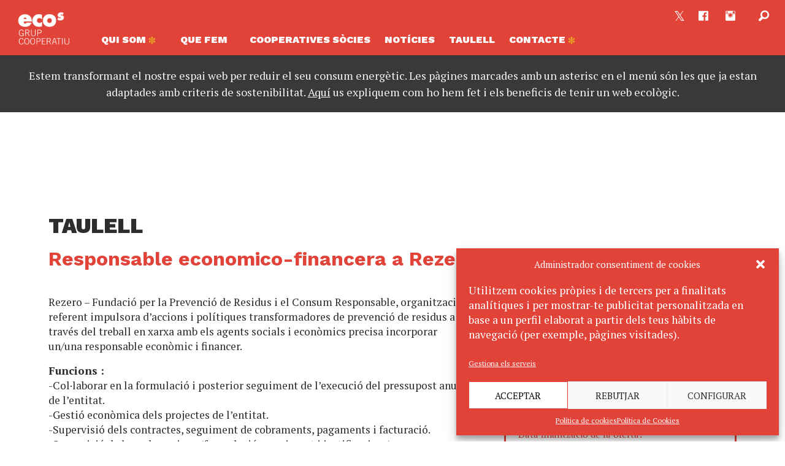

--- FILE ---
content_type: text/html; charset=UTF-8
request_url: https://grupecos.coop/taulell/responsable-economico-financera-a-rezero/
body_size: 16170
content:
<!doctype html>

  <html class="no-js">

	<head>
		<meta charset="utf-8">



		<!-- Force IE to use the latest rendering engine available -->
		<meta http-equiv="X-UA-Compatible" content="IE=edge">

		<!-- Mobile Meta -->
		<meta name="viewport" content="width=device-width, initial-scale=1.0">
		<meta class="foundation-mq">

		<!-- If Site Icon isn't set in customizer -->
					<!-- Icons & Favicons -->
			<link rel="icon" href="https://grupecos.coop/wp-content/themes/grupecos/favicon.png">
			<link href="https://grupecos.coop/wp-content/themes/grupecos/assets/images/apple-icon-touch.png" rel="apple-touch-icon" />
			<!--[if IE]>
				<link rel="shortcut icon" href="https://grupecos.coop/wp-content/themes/grupecos/favicon.ico">

			<![endif]-->
      <!--font awesome-->
      <link href="https://grupecos.coop/wp-content/themes/grupecos/assets/css/font-awesome.css" rel="stylesheet">
      <link rel="stylesheet" href="https://use.fontawesome.com/releases/v5.6.3/css/all.css" integrity="sha384-UHRtZLI+pbxtHCWp1t77Bi1L4ZtiqrqD80Kn4Z8NTSRyMA2Fd33n5dQ8lWUE00s/" crossorigin="anonymous">
      <link rel="stylesheet" id="wpdm-font-awesome-css" href="https://grupecos.coop/wp-content/plugins/download-manager/assets/fontawesome/css/all.css?ver=4.9.9" type="text/css" media="all">


      <!-- end font awesome-->
			<meta name="msapplication-TileColor" content="#f01d4f">
			<meta name="msapplication-TileImage" content="https://grupecos.coop/wp-content/themes/grupecos/assets/images/win8-tile-icon.png">
	    	<meta name="theme-color" content="#121212">
        <link href="https://fonts.googleapis.com/css?family=PT+Serif:400,400i,700,700i|Work+Sans:100,200,300,400,500,600,700,800,900" rel="stylesheet">
	    
		<link rel="pingback" href="https://grupecos.coop/xmlrpc.php">
		<!-- Google tag (gtag.js) -->
<script type="text/plain" data-service="google-analytics" data-category="statistics" async data-cmplz-src="https://www.googletagmanager.com/gtag/js?id=UA-50666837-6"></script>
<script>
  window.dataLayer = window.dataLayer || [];
  function gtag(){dataLayer.push(arguments);}
  gtag('js', new Date());

  gtag('config', 'UA-50666837-6');
</script>

		<meta name='robots' content='index, follow, max-image-preview:large, max-snippet:-1, max-video-preview:-1' />

	<!-- This site is optimized with the Yoast SEO plugin v22.8 - https://yoast.com/wordpress/plugins/seo/ -->
	<title>Responsable economico-financera a Rezero - Grupecos</title>
	<link rel="canonical" href="https://grupecos.coop/taulell/responsable-economico-financera-a-rezero/" />
	<meta property="og:locale" content="ca_ES" />
	<meta property="og:type" content="article" />
	<meta property="og:title" content="Responsable economico-financera a Rezero - Grupecos" />
	<meta property="og:description" content="Rezero – Fundació per la Prevenció de Residus i el Consum Responsable, organització referent impulsora d’accions i polítiques transformadores de prevenció de residus a través del treball en xarxa amb [...] ." />
	<meta property="og:url" content="https://grupecos.coop/taulell/responsable-economico-financera-a-rezero/" />
	<meta property="og:site_name" content="Grupecos" />
	<meta property="article:publisher" content="https://www.facebook.com/grupecos/" />
	<meta property="article:modified_time" content="2022-07-05T09:07:02+00:00" />
	<meta name="twitter:card" content="summary_large_image" />
	<meta name="twitter:site" content="@grupecos" />
	<meta name="twitter:label1" content="Temps estimat de lectura" />
	<meta name="twitter:data1" content="2 minuts" />
	<script type="application/ld+json" class="yoast-schema-graph">{"@context":"https://schema.org","@graph":[{"@type":"WebPage","@id":"https://grupecos.coop/taulell/responsable-economico-financera-a-rezero/","url":"https://grupecos.coop/taulell/responsable-economico-financera-a-rezero/","name":"Responsable economico-financera a Rezero - Grupecos","isPartOf":{"@id":"https://grupecos.coop/#website"},"datePublished":"2022-07-05T08:59:28+00:00","dateModified":"2022-07-05T09:07:02+00:00","breadcrumb":{"@id":"https://grupecos.coop/taulell/responsable-economico-financera-a-rezero/#breadcrumb"},"inLanguage":"ca","potentialAction":[{"@type":"ReadAction","target":["https://grupecos.coop/taulell/responsable-economico-financera-a-rezero/"]}]},{"@type":"BreadcrumbList","@id":"https://grupecos.coop/taulell/responsable-economico-financera-a-rezero/#breadcrumb","itemListElement":[{"@type":"ListItem","position":1,"name":"Inici","item":"https://grupecos.coop/"},{"@type":"ListItem","position":2,"name":"Taulell","item":"https://grupecos.coop/taulell/"},{"@type":"ListItem","position":3,"name":"Responsable economico-financera a Rezero"}]},{"@type":"WebSite","@id":"https://grupecos.coop/#website","url":"https://grupecos.coop/","name":"Grupecos","description":"Cooperatives per a la transformació social","publisher":{"@id":"https://grupecos.coop/#organization"},"potentialAction":[{"@type":"SearchAction","target":{"@type":"EntryPoint","urlTemplate":"https://grupecos.coop/?s={search_term_string}"},"query-input":"required name=search_term_string"}],"inLanguage":"ca"},{"@type":"Organization","@id":"https://grupecos.coop/#organization","name":"Grupecos","url":"https://grupecos.coop/","logo":{"@type":"ImageObject","inLanguage":"ca","@id":"https://grupecos.coop/#/schema/logo/image/","url":"https://grupecos.coop/wp-content/uploads/2017/09/cropped-logo-grupecos.png","contentUrl":"https://grupecos.coop/wp-content/uploads/2017/09/cropped-logo-grupecos.png","width":470,"height":320,"caption":"Grupecos"},"image":{"@id":"https://grupecos.coop/#/schema/logo/image/"},"sameAs":["https://www.facebook.com/grupecos/","https://x.com/grupecos","https://www.instagram.com/grup_ecos/"]}]}</script>
	<!-- / Yoast SEO plugin. -->


<link rel='dns-prefetch' href='//maps.googleapis.com' />
<link rel="alternate" type="application/rss+xml" title="Grupecos &raquo; Canal d&#039;informació" href="https://grupecos.coop/feed/" />
<link rel="alternate" type="application/rss+xml" title="Grupecos &raquo; Canal dels comentaris" href="https://grupecos.coop/comments/feed/" />
<link rel="alternate" type="application/rss+xml" title="Grupecos &raquo; Responsable economico-financera a Rezero Canal dels comentaris" href="https://grupecos.coop/taulell/responsable-economico-financera-a-rezero/feed/" />
<script type="text/javascript">
/* <![CDATA[ */
window._wpemojiSettings = {"baseUrl":"https:\/\/s.w.org\/images\/core\/emoji\/15.0.3\/72x72\/","ext":".png","svgUrl":"https:\/\/s.w.org\/images\/core\/emoji\/15.0.3\/svg\/","svgExt":".svg","source":{"concatemoji":"https:\/\/grupecos.coop\/wp-includes\/js\/wp-emoji-release.min.js?ver=6.5.7"}};
/*! This file is auto-generated */
!function(i,n){var o,s,e;function c(e){try{var t={supportTests:e,timestamp:(new Date).valueOf()};sessionStorage.setItem(o,JSON.stringify(t))}catch(e){}}function p(e,t,n){e.clearRect(0,0,e.canvas.width,e.canvas.height),e.fillText(t,0,0);var t=new Uint32Array(e.getImageData(0,0,e.canvas.width,e.canvas.height).data),r=(e.clearRect(0,0,e.canvas.width,e.canvas.height),e.fillText(n,0,0),new Uint32Array(e.getImageData(0,0,e.canvas.width,e.canvas.height).data));return t.every(function(e,t){return e===r[t]})}function u(e,t,n){switch(t){case"flag":return n(e,"\ud83c\udff3\ufe0f\u200d\u26a7\ufe0f","\ud83c\udff3\ufe0f\u200b\u26a7\ufe0f")?!1:!n(e,"\ud83c\uddfa\ud83c\uddf3","\ud83c\uddfa\u200b\ud83c\uddf3")&&!n(e,"\ud83c\udff4\udb40\udc67\udb40\udc62\udb40\udc65\udb40\udc6e\udb40\udc67\udb40\udc7f","\ud83c\udff4\u200b\udb40\udc67\u200b\udb40\udc62\u200b\udb40\udc65\u200b\udb40\udc6e\u200b\udb40\udc67\u200b\udb40\udc7f");case"emoji":return!n(e,"\ud83d\udc26\u200d\u2b1b","\ud83d\udc26\u200b\u2b1b")}return!1}function f(e,t,n){var r="undefined"!=typeof WorkerGlobalScope&&self instanceof WorkerGlobalScope?new OffscreenCanvas(300,150):i.createElement("canvas"),a=r.getContext("2d",{willReadFrequently:!0}),o=(a.textBaseline="top",a.font="600 32px Arial",{});return e.forEach(function(e){o[e]=t(a,e,n)}),o}function t(e){var t=i.createElement("script");t.src=e,t.defer=!0,i.head.appendChild(t)}"undefined"!=typeof Promise&&(o="wpEmojiSettingsSupports",s=["flag","emoji"],n.supports={everything:!0,everythingExceptFlag:!0},e=new Promise(function(e){i.addEventListener("DOMContentLoaded",e,{once:!0})}),new Promise(function(t){var n=function(){try{var e=JSON.parse(sessionStorage.getItem(o));if("object"==typeof e&&"number"==typeof e.timestamp&&(new Date).valueOf()<e.timestamp+604800&&"object"==typeof e.supportTests)return e.supportTests}catch(e){}return null}();if(!n){if("undefined"!=typeof Worker&&"undefined"!=typeof OffscreenCanvas&&"undefined"!=typeof URL&&URL.createObjectURL&&"undefined"!=typeof Blob)try{var e="postMessage("+f.toString()+"("+[JSON.stringify(s),u.toString(),p.toString()].join(",")+"));",r=new Blob([e],{type:"text/javascript"}),a=new Worker(URL.createObjectURL(r),{name:"wpTestEmojiSupports"});return void(a.onmessage=function(e){c(n=e.data),a.terminate(),t(n)})}catch(e){}c(n=f(s,u,p))}t(n)}).then(function(e){for(var t in e)n.supports[t]=e[t],n.supports.everything=n.supports.everything&&n.supports[t],"flag"!==t&&(n.supports.everythingExceptFlag=n.supports.everythingExceptFlag&&n.supports[t]);n.supports.everythingExceptFlag=n.supports.everythingExceptFlag&&!n.supports.flag,n.DOMReady=!1,n.readyCallback=function(){n.DOMReady=!0}}).then(function(){return e}).then(function(){var e;n.supports.everything||(n.readyCallback(),(e=n.source||{}).concatemoji?t(e.concatemoji):e.wpemoji&&e.twemoji&&(t(e.twemoji),t(e.wpemoji)))}))}((window,document),window._wpemojiSettings);
/* ]]> */
</script>
<style id='wp-emoji-styles-inline-css' type='text/css'>

	img.wp-smiley, img.emoji {
		display: inline !important;
		border: none !important;
		box-shadow: none !important;
		height: 1em !important;
		width: 1em !important;
		margin: 0 0.07em !important;
		vertical-align: -0.1em !important;
		background: none !important;
		padding: 0 !important;
	}
</style>
<link rel='stylesheet' id='wp-block-library-css' href='https://grupecos.coop/wp-includes/css/dist/block-library/style.min.css?ver=6.5.7' type='text/css' media='all' />
<style id='classic-theme-styles-inline-css' type='text/css'>
/*! This file is auto-generated */
.wp-block-button__link{color:#fff;background-color:#32373c;border-radius:9999px;box-shadow:none;text-decoration:none;padding:calc(.667em + 2px) calc(1.333em + 2px);font-size:1.125em}.wp-block-file__button{background:#32373c;color:#fff;text-decoration:none}
</style>
<style id='global-styles-inline-css' type='text/css'>
body{--wp--preset--color--black: #000000;--wp--preset--color--cyan-bluish-gray: #abb8c3;--wp--preset--color--white: #ffffff;--wp--preset--color--pale-pink: #f78da7;--wp--preset--color--vivid-red: #cf2e2e;--wp--preset--color--luminous-vivid-orange: #ff6900;--wp--preset--color--luminous-vivid-amber: #fcb900;--wp--preset--color--light-green-cyan: #7bdcb5;--wp--preset--color--vivid-green-cyan: #00d084;--wp--preset--color--pale-cyan-blue: #8ed1fc;--wp--preset--color--vivid-cyan-blue: #0693e3;--wp--preset--color--vivid-purple: #9b51e0;--wp--preset--gradient--vivid-cyan-blue-to-vivid-purple: linear-gradient(135deg,rgba(6,147,227,1) 0%,rgb(155,81,224) 100%);--wp--preset--gradient--light-green-cyan-to-vivid-green-cyan: linear-gradient(135deg,rgb(122,220,180) 0%,rgb(0,208,130) 100%);--wp--preset--gradient--luminous-vivid-amber-to-luminous-vivid-orange: linear-gradient(135deg,rgba(252,185,0,1) 0%,rgba(255,105,0,1) 100%);--wp--preset--gradient--luminous-vivid-orange-to-vivid-red: linear-gradient(135deg,rgba(255,105,0,1) 0%,rgb(207,46,46) 100%);--wp--preset--gradient--very-light-gray-to-cyan-bluish-gray: linear-gradient(135deg,rgb(238,238,238) 0%,rgb(169,184,195) 100%);--wp--preset--gradient--cool-to-warm-spectrum: linear-gradient(135deg,rgb(74,234,220) 0%,rgb(151,120,209) 20%,rgb(207,42,186) 40%,rgb(238,44,130) 60%,rgb(251,105,98) 80%,rgb(254,248,76) 100%);--wp--preset--gradient--blush-light-purple: linear-gradient(135deg,rgb(255,206,236) 0%,rgb(152,150,240) 100%);--wp--preset--gradient--blush-bordeaux: linear-gradient(135deg,rgb(254,205,165) 0%,rgb(254,45,45) 50%,rgb(107,0,62) 100%);--wp--preset--gradient--luminous-dusk: linear-gradient(135deg,rgb(255,203,112) 0%,rgb(199,81,192) 50%,rgb(65,88,208) 100%);--wp--preset--gradient--pale-ocean: linear-gradient(135deg,rgb(255,245,203) 0%,rgb(182,227,212) 50%,rgb(51,167,181) 100%);--wp--preset--gradient--electric-grass: linear-gradient(135deg,rgb(202,248,128) 0%,rgb(113,206,126) 100%);--wp--preset--gradient--midnight: linear-gradient(135deg,rgb(2,3,129) 0%,rgb(40,116,252) 100%);--wp--preset--font-size--small: 13px;--wp--preset--font-size--medium: 20px;--wp--preset--font-size--large: 36px;--wp--preset--font-size--x-large: 42px;--wp--preset--spacing--20: 0.44rem;--wp--preset--spacing--30: 0.67rem;--wp--preset--spacing--40: 1rem;--wp--preset--spacing--50: 1.5rem;--wp--preset--spacing--60: 2.25rem;--wp--preset--spacing--70: 3.38rem;--wp--preset--spacing--80: 5.06rem;--wp--preset--shadow--natural: 6px 6px 9px rgba(0, 0, 0, 0.2);--wp--preset--shadow--deep: 12px 12px 50px rgba(0, 0, 0, 0.4);--wp--preset--shadow--sharp: 6px 6px 0px rgba(0, 0, 0, 0.2);--wp--preset--shadow--outlined: 6px 6px 0px -3px rgba(255, 255, 255, 1), 6px 6px rgba(0, 0, 0, 1);--wp--preset--shadow--crisp: 6px 6px 0px rgba(0, 0, 0, 1);}:where(.is-layout-flex){gap: 0.5em;}:where(.is-layout-grid){gap: 0.5em;}body .is-layout-flex{display: flex;}body .is-layout-flex{flex-wrap: wrap;align-items: center;}body .is-layout-flex > *{margin: 0;}body .is-layout-grid{display: grid;}body .is-layout-grid > *{margin: 0;}:where(.wp-block-columns.is-layout-flex){gap: 2em;}:where(.wp-block-columns.is-layout-grid){gap: 2em;}:where(.wp-block-post-template.is-layout-flex){gap: 1.25em;}:where(.wp-block-post-template.is-layout-grid){gap: 1.25em;}.has-black-color{color: var(--wp--preset--color--black) !important;}.has-cyan-bluish-gray-color{color: var(--wp--preset--color--cyan-bluish-gray) !important;}.has-white-color{color: var(--wp--preset--color--white) !important;}.has-pale-pink-color{color: var(--wp--preset--color--pale-pink) !important;}.has-vivid-red-color{color: var(--wp--preset--color--vivid-red) !important;}.has-luminous-vivid-orange-color{color: var(--wp--preset--color--luminous-vivid-orange) !important;}.has-luminous-vivid-amber-color{color: var(--wp--preset--color--luminous-vivid-amber) !important;}.has-light-green-cyan-color{color: var(--wp--preset--color--light-green-cyan) !important;}.has-vivid-green-cyan-color{color: var(--wp--preset--color--vivid-green-cyan) !important;}.has-pale-cyan-blue-color{color: var(--wp--preset--color--pale-cyan-blue) !important;}.has-vivid-cyan-blue-color{color: var(--wp--preset--color--vivid-cyan-blue) !important;}.has-vivid-purple-color{color: var(--wp--preset--color--vivid-purple) !important;}.has-black-background-color{background-color: var(--wp--preset--color--black) !important;}.has-cyan-bluish-gray-background-color{background-color: var(--wp--preset--color--cyan-bluish-gray) !important;}.has-white-background-color{background-color: var(--wp--preset--color--white) !important;}.has-pale-pink-background-color{background-color: var(--wp--preset--color--pale-pink) !important;}.has-vivid-red-background-color{background-color: var(--wp--preset--color--vivid-red) !important;}.has-luminous-vivid-orange-background-color{background-color: var(--wp--preset--color--luminous-vivid-orange) !important;}.has-luminous-vivid-amber-background-color{background-color: var(--wp--preset--color--luminous-vivid-amber) !important;}.has-light-green-cyan-background-color{background-color: var(--wp--preset--color--light-green-cyan) !important;}.has-vivid-green-cyan-background-color{background-color: var(--wp--preset--color--vivid-green-cyan) !important;}.has-pale-cyan-blue-background-color{background-color: var(--wp--preset--color--pale-cyan-blue) !important;}.has-vivid-cyan-blue-background-color{background-color: var(--wp--preset--color--vivid-cyan-blue) !important;}.has-vivid-purple-background-color{background-color: var(--wp--preset--color--vivid-purple) !important;}.has-black-border-color{border-color: var(--wp--preset--color--black) !important;}.has-cyan-bluish-gray-border-color{border-color: var(--wp--preset--color--cyan-bluish-gray) !important;}.has-white-border-color{border-color: var(--wp--preset--color--white) !important;}.has-pale-pink-border-color{border-color: var(--wp--preset--color--pale-pink) !important;}.has-vivid-red-border-color{border-color: var(--wp--preset--color--vivid-red) !important;}.has-luminous-vivid-orange-border-color{border-color: var(--wp--preset--color--luminous-vivid-orange) !important;}.has-luminous-vivid-amber-border-color{border-color: var(--wp--preset--color--luminous-vivid-amber) !important;}.has-light-green-cyan-border-color{border-color: var(--wp--preset--color--light-green-cyan) !important;}.has-vivid-green-cyan-border-color{border-color: var(--wp--preset--color--vivid-green-cyan) !important;}.has-pale-cyan-blue-border-color{border-color: var(--wp--preset--color--pale-cyan-blue) !important;}.has-vivid-cyan-blue-border-color{border-color: var(--wp--preset--color--vivid-cyan-blue) !important;}.has-vivid-purple-border-color{border-color: var(--wp--preset--color--vivid-purple) !important;}.has-vivid-cyan-blue-to-vivid-purple-gradient-background{background: var(--wp--preset--gradient--vivid-cyan-blue-to-vivid-purple) !important;}.has-light-green-cyan-to-vivid-green-cyan-gradient-background{background: var(--wp--preset--gradient--light-green-cyan-to-vivid-green-cyan) !important;}.has-luminous-vivid-amber-to-luminous-vivid-orange-gradient-background{background: var(--wp--preset--gradient--luminous-vivid-amber-to-luminous-vivid-orange) !important;}.has-luminous-vivid-orange-to-vivid-red-gradient-background{background: var(--wp--preset--gradient--luminous-vivid-orange-to-vivid-red) !important;}.has-very-light-gray-to-cyan-bluish-gray-gradient-background{background: var(--wp--preset--gradient--very-light-gray-to-cyan-bluish-gray) !important;}.has-cool-to-warm-spectrum-gradient-background{background: var(--wp--preset--gradient--cool-to-warm-spectrum) !important;}.has-blush-light-purple-gradient-background{background: var(--wp--preset--gradient--blush-light-purple) !important;}.has-blush-bordeaux-gradient-background{background: var(--wp--preset--gradient--blush-bordeaux) !important;}.has-luminous-dusk-gradient-background{background: var(--wp--preset--gradient--luminous-dusk) !important;}.has-pale-ocean-gradient-background{background: var(--wp--preset--gradient--pale-ocean) !important;}.has-electric-grass-gradient-background{background: var(--wp--preset--gradient--electric-grass) !important;}.has-midnight-gradient-background{background: var(--wp--preset--gradient--midnight) !important;}.has-small-font-size{font-size: var(--wp--preset--font-size--small) !important;}.has-medium-font-size{font-size: var(--wp--preset--font-size--medium) !important;}.has-large-font-size{font-size: var(--wp--preset--font-size--large) !important;}.has-x-large-font-size{font-size: var(--wp--preset--font-size--x-large) !important;}
.wp-block-navigation a:where(:not(.wp-element-button)){color: inherit;}
:where(.wp-block-post-template.is-layout-flex){gap: 1.25em;}:where(.wp-block-post-template.is-layout-grid){gap: 1.25em;}
:where(.wp-block-columns.is-layout-flex){gap: 2em;}:where(.wp-block-columns.is-layout-grid){gap: 2em;}
.wp-block-pullquote{font-size: 1.5em;line-height: 1.6;}
</style>
<link rel='stylesheet' id='wpdm-frontend-css-css' href='https://grupecos.coop/wp-content/plugins/download-manager/assets/bootstrap/css/bootstrap.min.css?ver=6.5.7' type='text/css' media='all' />
<link rel='stylesheet' id='wpdm-front-css' href='https://grupecos.coop/wp-content/plugins/download-manager/assets/css/front.css?ver=6.5.7' type='text/css' media='all' />
<link rel='stylesheet' id='easingslider-css' href='https://grupecos.coop/wp-content/plugins/easing-slider/assets/css/public.min.css?ver=3.0.8' type='text/css' media='all' />
<link rel='stylesheet' id='cmplz-general-css' href='https://grupecos.coop/wp-content/plugins/complianz-gdpr/assets/css/cookieblocker.min.css?ver=1739009801' type='text/css' media='all' />
<link rel='stylesheet' id='wp-social-sharing-css' href='https://grupecos.coop/wp-content/plugins/wp-social-sharing/static/socialshare.css?ver=1.6' type='text/css' media='all' />
<link rel='stylesheet' id='site-css-css' href='https://grupecos.coop/wp-content/themes/grupecos/assets/css/style.css?ver=6.5.7' type='text/css' media='all' />
<link rel='stylesheet' id='foundation-icon-css-css' href='https://grupecos.coop/wp-content/themes/grupecos/assets/fonts/foundation-icons/foundation-icons.css?ver=6.5.7' type='text/css' media='all' />
<link rel='stylesheet' id='swiper-css-css' href='https://grupecos.coop/wp-content/themes/grupecos/assets/css/swiper.min.css?ver=6.5.7' type='text/css' media='all' />
<script type="text/javascript" src="https://grupecos.coop/wp-includes/js/jquery/jquery.min.js?ver=3.7.1" id="jquery-core-js"></script>
<script type="text/javascript" src="https://grupecos.coop/wp-includes/js/jquery/jquery-migrate.min.js?ver=3.4.1" id="jquery-migrate-js"></script>
<script type="text/javascript" src="https://grupecos.coop/wp-content/plugins/download-manager/assets/bootstrap/js/popper.min.js?ver=6.5.7" id="wpdm-poper-js"></script>
<script type="text/javascript" src="https://grupecos.coop/wp-content/plugins/download-manager/assets/bootstrap/js/bootstrap.min.js?ver=6.5.7" id="wpdm-frontend-js-js"></script>
<script type="text/javascript" id="wpdm-frontjs-js-extra">
/* <![CDATA[ */
var wpdm_url = {"home":"https:\/\/grupecos.coop\/","site":"https:\/\/grupecos.coop\/","ajax":"https:\/\/grupecos.coop\/wp-admin\/admin-ajax.php"};
var wpdm_js = {"spinner":"<i class=\"fas fa-sun fa-spin\"><\/i>","client_id":"0385aebf6f5050549b44ca08ade1807e"};
var wpdm_strings = {"pass_var":"Password Verified!","pass_var_q":"Please click following button to start download.","start_dl":"Start Download"};
/* ]]> */
</script>
<script type="text/javascript" src="https://grupecos.coop/wp-content/plugins/download-manager/assets/js/front.js?ver=3.2.95" id="wpdm-frontjs-js"></script>
<script type="text/javascript" src="https://grupecos.coop/wp-content/plugins/easing-slider/assets/js/public.min.js?ver=3.0.8" id="easingslider-js"></script>
<script type="text/javascript" src="https://grupecos.coop/wp-content/themes/grupecos/assets/js/vendor/modernizr.custom.js?ver=6.5.7" id="modernizr-js-js"></script>
<link rel="https://api.w.org/" href="https://grupecos.coop/wp-json/" /><link rel='shortlink' href='https://grupecos.coop/?p=2134' />
<link rel="alternate" type="application/json+oembed" href="https://grupecos.coop/wp-json/oembed/1.0/embed?url=https%3A%2F%2Fgrupecos.coop%2Ftaulell%2Fresponsable-economico-financera-a-rezero%2F" />
<link rel="alternate" type="text/xml+oembed" href="https://grupecos.coop/wp-json/oembed/1.0/embed?url=https%3A%2F%2Fgrupecos.coop%2Ftaulell%2Fresponsable-economico-financera-a-rezero%2F&#038;format=xml" />
			<style>.cmplz-hidden {
					display: none !important;
				}</style>		<script>
			( function() {
				window.onpageshow = function( event ) {
					// Defined window.wpforms means that a form exists on a page.
					// If so and back/forward button has been clicked,
					// force reload a page to prevent the submit button state stuck.
					if ( typeof window.wpforms !== 'undefined' && event.persisted ) {
						window.location.reload();
					}
				};
			}() );
		</script>
				<style type="text/css" id="wp-custom-css">
			body.page-id-106 .destacat-text-no-bold {
	font-weight: 600;
}
.large-12.medium-12.small-12.columns.cuadre-1 a {
	color: #2d2d2d;
}

.cuadre-1 a .text-center.btn-lloguer-1 {
	color: #e24339;
}

#post-595 > div:nth-child(2) > header > h1 {     color: #2d2d2d;
    font-family: 'Work Sans', sans-serif;
    font-weight: 900;
    text-transform: uppercase;
    margin-top: 40px;
    font-size: 35px; }


@media only screen and (max-width: 768px) {
	.page-template-ecos-transparencia #inner-content-pagina > ul > li .accordion-content,
	.page-template-ecos-transparencia #inner-content-pagina > ul > li .accordion-content {
    width: 100%;
    overflow-x: scroll;
	}
	
	.page-template-ecos-transparencia #inner-content-pagina > ul > li .accordion-content p { width: 800px; }
	ul.secondary_menu,
  #page-id-595 #menu-main-menu-2 { display: none !important; }
}

body.page-id-2553 h1, body.page-id-2295 h1, body.page-id-2573 h1 ,  body.page-id-2291 h1,  body.page-id-2598 h1,  body.page-id-2302 h1{
    display: none;
}		</style>
		<meta name="generator" content="WordPress Download Manager 3.2.95" />
                <style>
        /* WPDM Link Template Styles */        </style>
                <style>

            :root {
                --color-primary: #4a8eff;
                --color-primary-rgb: 74, 142, 255;
                --color-primary-hover: #4a8eff;
                --color-primary-active: #4a8eff;
                --color-secondary: #4a8eff;
                --color-secondary-rgb: 74, 142, 255;
                --color-secondary-hover: #4a8eff;
                --color-secondary-active: #4a8eff;
                --color-success: #18ce0f;
                --color-success-rgb: 24, 206, 15;
                --color-success-hover: #4a8eff;
                --color-success-active: #4a8eff;
                --color-info: #2CA8FF;
                --color-info-rgb: 44, 168, 255;
                --color-info-hover: #2CA8FF;
                --color-info-active: #2CA8FF;
                --color-warning: #f29e0f;
                --color-warning-rgb: 242, 158, 15;
                --color-warning-hover: orange;
                --color-warning-active: orange;
                --color-danger: #ff5062;
                --color-danger-rgb: 255, 80, 98;
                --color-danger-hover: #ff5062;
                --color-danger-active: #ff5062;
                --color-green: #30b570;
                --color-blue: #0073ff;
                --color-purple: #8557D3;
                --color-red: #ff5062;
                --color-muted: rgba(69, 89, 122, 0.6);
                --wpdm-font: "Rubik", -apple-system, BlinkMacSystemFont, "Segoe UI", Roboto, Helvetica, Arial, sans-serif, "Apple Color Emoji", "Segoe UI Emoji", "Segoe UI Symbol";
            }

            .wpdm-download-link.btn.btn-primary {
                border-radius: 4px;
            }


        </style>
        <style id="wpforms-css-vars-root">
				:root {
					--wpforms-field-border-radius: 3px;
--wpforms-field-border-style: solid;
--wpforms-field-border-size: 1px;
--wpforms-field-background-color: #ffffff;
--wpforms-field-border-color: rgba( 0, 0, 0, 0.25 );
--wpforms-field-border-color-spare: rgba( 0, 0, 0, 0.25 );
--wpforms-field-text-color: rgba( 0, 0, 0, 0.7 );
--wpforms-field-menu-color: #ffffff;
--wpforms-label-color: rgba( 0, 0, 0, 0.85 );
--wpforms-label-sublabel-color: rgba( 0, 0, 0, 0.55 );
--wpforms-label-error-color: #d63637;
--wpforms-button-border-radius: 3px;
--wpforms-button-border-style: none;
--wpforms-button-border-size: 1px;
--wpforms-button-background-color: #066aab;
--wpforms-button-border-color: #066aab;
--wpforms-button-text-color: #ffffff;
--wpforms-page-break-color: #066aab;
--wpforms-background-image: none;
--wpforms-background-position: center center;
--wpforms-background-repeat: no-repeat;
--wpforms-background-size: cover;
--wpforms-background-width: 100px;
--wpforms-background-height: 100px;
--wpforms-background-color: rgba( 0, 0, 0, 0 );
--wpforms-background-url: none;
--wpforms-container-padding: 0px;
--wpforms-container-border-style: none;
--wpforms-container-border-width: 1px;
--wpforms-container-border-color: #000000;
--wpforms-container-border-radius: 3px;
--wpforms-field-size-input-height: 43px;
--wpforms-field-size-input-spacing: 15px;
--wpforms-field-size-font-size: 16px;
--wpforms-field-size-line-height: 19px;
--wpforms-field-size-padding-h: 14px;
--wpforms-field-size-checkbox-size: 16px;
--wpforms-field-size-sublabel-spacing: 5px;
--wpforms-field-size-icon-size: 1;
--wpforms-label-size-font-size: 16px;
--wpforms-label-size-line-height: 19px;
--wpforms-label-size-sublabel-font-size: 14px;
--wpforms-label-size-sublabel-line-height: 17px;
--wpforms-button-size-font-size: 17px;
--wpforms-button-size-height: 41px;
--wpforms-button-size-padding-h: 15px;
--wpforms-button-size-margin-top: 10px;
--wpforms-container-shadow-size-box-shadow: none;

				}
			</style>





	</head>

	<!-- Uncomment this line if using the Off-Canvas Menu -->

	<body data-cmplz=2 class="taulell-template-default single single-taulell postid-2134 wp-custom-logo">


		<div class="off-canvas-wrapper">

			<div class="off-canvas-wrapper-inner" data-off-canvas-wrapper>

				<div class="off-canvas position-right" id="off-canvas" data-off-canvas data-position="right">
	<ul id="menu-main-menu" class="vertical menu" data-accordion-menu><li id="menu-item-2941" class="eco-menu menu-item menu-item-type-custom menu-item-object-custom menu-item-has-children menu-item-2941"><a href="https://grupecos.coop/ecoweb/qui-som/">qui som <img src="https://grupecos.coop/ecoweb/images/marker.webp"></a>
<ul class="vertical menu">
	<li id="menu-item-2940" class="menu-item menu-item-type-post_type menu-item-object-page menu-item-2940"><a href="https://grupecos.coop/grup-ecos/">Grup ECOS</a></li>
	<li id="menu-item-2942" class="menu-item menu-item-type-post_type menu-item-object-page menu-item-2942"><a href="https://grupecos.coop/transparencia/">Transparència</a></li>
</ul>
</li>
<li id="menu-item-2943" class="menu-item menu-item-type-custom menu-item-object-custom menu-item-has-children menu-item-2943"><a href="#">que fem</a>
<ul class="vertical menu">
	<li id="menu-item-2944" class="menu-item menu-item-type-post_type menu-item-object-page menu-item-2944"><a href="https://grupecos.coop/coworking-social-compartir-espai/">Compartir espai – Coworking social</a></li>
	<li id="menu-item-2945" class="menu-item menu-item-type-post_type menu-item-object-page menu-item-2945"><a href="https://grupecos.coop/cooperacio-incentivar-la-intercooperacio/">Incentivar la intercooperació</a></li>
	<li id="menu-item-2947" class="menu-item menu-item-type-post_type menu-item-object-page menu-item-2947"><a href="https://grupecos.coop/trancisio-ecologica-social/">Transició ecològica i social</a></li>
	<li id="menu-item-2946" class="menu-item menu-item-type-post_type menu-item-object-page menu-item-2946"><a href="https://grupecos.coop/pla-formacio-cooperatiu/">Formació</a></li>
</ul>
</li>
<li id="menu-item-2948" class="menu-item menu-item-type-post_type_archive menu-item-object-cooperatives menu-item-2948"><a href="https://grupecos.coop/cooperatives/">cooperatives sòcies</a></li>
<li id="menu-item-2950" class="menu-item menu-item-type-custom menu-item-object-custom menu-item-2950"><a href="/noticies">notícies</a></li>
<li id="menu-item-2951" class="menu-item menu-item-type-custom menu-item-object-custom menu-item-2951"><a href="/taulell">taulell</a></li>
<li id="menu-item-3190" class="eco-menu menu-item menu-item-type-custom menu-item-object-custom menu-item-3190"><a href="https://grupecos.coop/ecoweb/contacte/">Contacte <img src="https://grupecos.coop/ecoweb/images/marker.webp"></a></li>
</ul></div>

                <div class="off-canvas-content" data-off-canvas-content>

					<header class="header" role="banner">

						 <!-- This navs will be applied to the topbar, above all content
							  To see additional nav styles, visit the /parts directory -->
						 <!-- By default, this menu will use off-canvas for small
	 and a topbar for medium-up -->

<div class="top-bar large-12 columns" id="top-bar-menu">

<div class="large-12 medium-12 small-6 columns">
	<div> <!--<div class="large-2 columns">-->
		<ul class="menu">
			<li>
                <a href="https://grupecos.coop/" class="custom-logo-link" rel="home"><img width="470" height="320" src="https://grupecos.coop/wp-content/uploads/2017/09/cropped-logo-grupecos.png" class="custom-logo" alt="Grupecos" decoding="async" fetchpriority="high" srcset="https://grupecos.coop/wp-content/uploads/2017/09/cropped-logo-grupecos.png 470w, https://grupecos.coop/wp-content/uploads/2017/09/cropped-logo-grupecos-300x204.png 300w" sizes="(max-width: 470px) 100vw, 470px" /></a>            </li>
        </ul>
	</div>


	<div class="show-for-medium"> <!--<div class="large-10 columns show-for-medium">-->

		<div class="flotando-derecha"> <!--<div class="large-12 columns flotando-derecha">-->

			<span class="search-block"><a data-toggle="searchF" class="item">
					<i class="fi-magnifying-glass"></i>
			</a></span>

		<ul id="menu-redes" class="vertical medium-horizontal menu" ><li id="menu-item-26" class="menu-item menu-item-type-custom menu-item-object-custom menu-item-26"><a target="_blank" rel="noopener" href="https://twitter.com/grupecos"><i class="fa fi-social-twitter icono-redes" aria-hidden="true"></i></a></li>
<li id="menu-item-25" class="menu-item menu-item-type-custom menu-item-object-custom menu-item-25"><a target="_blank" rel="noopener" href="https://es-es.facebook.com/grupecos/"><i class="fa fi-social-facebook icono-redes" aria-hidden="true"> </i></a></li>
<li id="menu-item-1425" class="menu-item menu-item-type-custom menu-item-object-custom menu-item-1425"><a target="_blank" rel="noopener" href="https://www.instagram.com/grup_ecos/"><i class="fa fi-social-instagram icono-redes" aria-hidden="true"> </i></a></li>
</ul>

			</div>

			<div class="large-12 medium-12 small-12 columns">
				<div class="menu-nav large-10 large-offset-1 medium-12 small-12 columns"><!--antes estaba: <div class="large-10 columns">-->
				<ul id="menu-main-menu-1" class="vertical medium-horizontal menu" data-responsive-menu="accordion medium-dropdown"><li class="eco-menu menu-item menu-item-type-custom menu-item-object-custom menu-item-has-children menu-item-2941"><a href="https://grupecos.coop/ecoweb/qui-som/">qui som <img src="https://grupecos.coop/ecoweb/images/marker.webp"></a>
<ul class="menu">
	<li class="menu-item menu-item-type-post_type menu-item-object-page menu-item-2940"><a href="https://grupecos.coop/grup-ecos/">Grup ECOS</a></li>
	<li class="menu-item menu-item-type-post_type menu-item-object-page menu-item-2942"><a href="https://grupecos.coop/transparencia/">Transparència</a></li>
</ul>
</li>
<li class="menu-item menu-item-type-custom menu-item-object-custom menu-item-has-children menu-item-2943"><a href="#">que fem</a>
<ul class="menu">
	<li class="menu-item menu-item-type-post_type menu-item-object-page menu-item-2944"><a href="https://grupecos.coop/coworking-social-compartir-espai/">Compartir espai – Coworking social</a></li>
	<li class="menu-item menu-item-type-post_type menu-item-object-page menu-item-2945"><a href="https://grupecos.coop/cooperacio-incentivar-la-intercooperacio/">Incentivar la intercooperació</a></li>
	<li class="menu-item menu-item-type-post_type menu-item-object-page menu-item-2947"><a href="https://grupecos.coop/trancisio-ecologica-social/">Transició ecològica i social</a></li>
	<li class="menu-item menu-item-type-post_type menu-item-object-page menu-item-2946"><a href="https://grupecos.coop/pla-formacio-cooperatiu/">Formació</a></li>
</ul>
</li>
<li class="menu-item menu-item-type-post_type_archive menu-item-object-cooperatives menu-item-2948"><a href="https://grupecos.coop/cooperatives/">cooperatives sòcies</a></li>
<li class="menu-item menu-item-type-custom menu-item-object-custom menu-item-2950"><a href="/noticies">notícies</a></li>
<li class="menu-item menu-item-type-custom menu-item-object-custom menu-item-2951"><a href="/taulell">taulell</a></li>
<li class="eco-menu menu-item menu-item-type-custom menu-item-object-custom menu-item-3190"><a href="https://grupecos.coop/ecoweb/contacte/">Contacte <img src="https://grupecos.coop/ecoweb/images/marker.webp"></a></li>
</ul>			</div>


				  <!-- <div class="unauthorized-content">
	  	<p> </p>
	  </div> -->
	

			  <!-- <div class="unauthorized-content">
		  	<p> </p>
		  </div> -->
					<!-- <div class="large-2 columns flotando-derecha">
			&nbsp;
		</div> -->
			</div>

	</div> <!--fin 10 columnas-->
</div>

<!--menú hamburguesa-->
    <div class="top-bar-right float-right show-for-small-only">
		<ul class="menu">
			<li><button class="menu-icon" type="button" data-toggle="off-canvas"></button></li>
			<li><a data-toggle="off-canvas">Menu</a></li>
		</ul>
	</div>
	<!--fin menú hamburguesa-->



</div><!-- END top bar menu -->


<div id="searchF" class="search" data-toggler data-animate="hinge-in-from-top hinge-out-from-top" >
	<a data-toggle="searchF" class="item icon-icon-more"> </a>
    <form id="searchForm"  role="search" method="get" class="search-form" action="https://grupecos.coop/">
	<label>
<!--		<span class="screen-reader-text">--><!--</span>-->
		<input type="search" class="search-field" placeholder="Search..." value="" name="s" title="Search for:" />
	</label>
	<input type="submit" class="search-submit button" value="Search" />
</form></div>




					</header> <!-- end .header -->
<div class="title ecowebs">
 Estem transformant el nostre espai web per reduir el seu consum energètic. Les pàgines marcades amb un asterisc en el menú són les que ja estan adaptades amb criteris de sostenibilitat. <u><a href="https://grupecos.coop/ecoweb/">Aquí</a></u> us expliquem com ho hem fet i els beneficis de tenir un web ecològic. 

</div>
<div id="content">

	<div id="inner-content" class="row taulell-page">
		<div class="large-12 medium-12 small-12 columns">
<h2 class="titular-pagina">Taulell</h2>
</div>

<div class="large-8 medium-7 small-12 columns">
	<h1 class="txt-primary-color" style="margin-bottom:40px"><strong>Responsable economico-financera a Rezero</strong></h1>



</div>

<div class="large-12 medium-12 small-12 columns no-padding-left">

<div class="large-8 medium-7 small-12 columns">
		<article id="post-2134" class="post-2134 taulell type-taulell status-publish hentry taulell_anuncis-oferta-de-feina" role="article" itemscope itemtype="http://schema.org/WebPage">

    <div  class="small-12 medium-12 large-12 columns no-padding-left padding-right-b">


        <section class="entry-content" itemprop="articleBody">
            <p>Rezero – Fundació per la Prevenció de Residus i el Consum Responsable, organització referent impulsora d’accions i polítiques transformadores de prevenció de residus a través del treball en xarxa amb els agents socials i econòmics precisa incorporar un/una responsable econòmic i financer.</p>
<p><strong>Funcions :</strong><br />
-Col·laborar en la formulació i posterior seguiment de l’execució del pressupost anual de l’entitat.<br />
-Gestió econòmica dels projectes de l’entitat.<br />
-Supervisió dels contractes, seguiment de cobraments, pagaments i facturació.<br />
-Supervisió de les subvencions (formulació, seguiment i justificacions).<br />
-Seguiment dels convenis de col·laboració i patrocinis.<br />
-Suport en la redacció i presentació de noves fonts de finançament, elaboració de plans de recaptació de fons i noves propostes.<br />
-Gestió dels acords i convenis amb proveïdors.<br />
-Relacions amb entitats financeres i gestió de productes financers.<br />
-Redacció d’informes econòmics.</p>
<blockquote><p><strong>Perfil requerit:</strong><br />
-Formació en l’àmbit de l’economia que capaciti per a les funcions del lloc de treball.<br />
-Experiència prèvia en el desenvolupament de les tasques requerides.<br />
-Es valorarà experiència en comptabilitat i informes financers.<br />
-Desitjable experiència prèvia en gestió d’ajuts i subvencions tant nacionals com europeus.<br />
-Compromís amb la rigorositat, l’eficiència i un alt nivell de treball.<br />
-Actitud positiva i proactiva, autonomia i capacitat de resolució de problemes.<br />
-Domini paquet Office (Word, Excel, Acess) i LibreOffice (Writer, Calc)<br />
-Domini del català i del castellà tant a nivell oral com escrit. Es valorarà coneixements d’anglès o altres idiomes.</p>
<p>Interessats/ades enviar currículum i carta de motivació a: <a href="/cdn-cgi/l/email-protection" class="__cf_email__" data-cfemail="0667626b6f686f75727467656f694674637c63746928656772">[email&#160;protected]</a></p></blockquote>
                    </section> <!-- end article section -->

        <footer class="article-footer">

        </footer> <!-- end article footer -->

    </div>



</article> <!-- end article -->
	</div>

<!--sidebar-->

<div class="large-4 medium-5 small-12 columns cuadrado-vermell">
	<!-- <p><span class="ficha-taulell">Requisits:</span> <br/><span class="font-15"></span></p> -->
	<p><span class="ficha-taulell">Tipus d’oferta:</span><br/><span class="font-15">
		Treball

	</span></p>
	<p><span class="ficha-taulell">Cooperativa:</span><br/><span class="font-15">Rezero</span></p>
	<p><span class="ficha-taulell">Data publicació:</span><br/>
		<span class="font-15"> 05/07/2022  </span></p>



	<p><span class="ficha-taulell">Data finalització de la oferta:</span><br/>
		<span class="font-15"> 15/07/2022 </span></p>
	<p><span class="ficha-taulell">Durada i tipus de contracte:</span><br/> <span class="font-15">Jornada entre 25 i 40 hores setmanals de dilluns a divendres - Contracte de 6 mesos de durada (orientat a indefinit)</span></p>
	<p><span class="ficha-taulell">Ubicació:</span><br/> <span class="font-15">Ubicació: Barcelona</span></p>
	<p><span class="ficha-taulell">Salari:</span><br/> <span class="font-15"></span></p>
	<p><span class="ficha-taulell">Més informació:</span><br/> <span class="font-15">Integració a un equip de treball jove i dinàmic. Sistema mixt de treball presencial i teletreball dos dies a la setmana</span></p>
</div>

<!--fin sidebar-->


</div>





	</div> <!-- end #inner-content -->


</div> <!-- end #content -->

        </div><!-- end #inner-content -->
    </div><!-- end #content -->
		<br/><br/><br/><br/>

<style>
.fi-social-facebook:before, .fi-social-twitter:before, .fi-social-instagram:before {
    padding-right: 6px;
    font-size: 22px;
}
</style>


<footer class="footer" role="contentinfo">
	<div id="inner-footer" class="row large-12 columns">
		<!-- <div class="large-1 medium-2 small-12 columns logo-footer" style="margin-bottom:40px">
			<img src="/wp-content/uploads/2021/10/10-ecos-1.jpg" />
		</div> -->
		<div class="large-4 medium-7 small-12 columns lista-coops" style="margin-bottom:40px">
			<h6>GRUP ECOS SOM</h6>
			<span class="txt-primary-color">
				<a href="http://arc.coop/ca/home/" target="_blank">Arç Cooperativa</a> |
				<a href="http://www.calidoscoop.coop" target="_blank">Calidoscoop</a> |
				<a href="http://celobert.coop/" target="_blank">Celobert Arquitectura, Enginyeria i Urbanisme</a> |
				<a href="http://www.coopdema.cat/" target="_blank">Coop de mà</a> |
				<a href="http://www.elcritic.cat/" target="_blank">Crític</a> |
				<a href="http://diomcoop.org" target="_blank">Diomcoop</a> |
				<a href="http://etcs.coop/" target="_blank">ETCS</a> |
				<a href="http://iacta.coop" target="_blank">iACTA Sociojuridica</a> |
				<a href="https://ilabso.coop/" target="_blank">iLabSo, recerca social</a> |
				<a href="http://labcoop.coop/" target="_blank">LabCoop</a> |
				<a href="http://apostrof.coop/" target="_blank">L’Apòstrof</a> |
				<a href="http://www.trevol.com/" target="_blank">Missatgers Trèvol</a> |
				<a href="http://www.nusos.net/" target="_blank">Nusos Activitats Científiques i Culturals</a> |
				<a href="https://www.mesopcions.coop/inici" target="_blank">Opcions de Consum Responsable</a> |
				<a href="http://queviure.coop/" target="_blank">Quèviure</a> |
				<a href="http://sostrecivic.coop/index.php" target="_blank">SostreCívic</a>
			</span>						
		</div>

		<div class="large-2 medium-3 small-12 columns direccion-grupecos" style="margin-bottom:40px">
			<span class="txt-primary-color-footer">
				<p>Casp, 43 baixos<br/>
				08010 Barcelona<br/></p>
				<p><a href="/cdn-cgi/l/email-protection#ff96919990bf988d8a8f9a9c908cd19c90908f"><span class="__cf_email__" data-cfemail="533a3d353c133421262336303c207d303c3c23">[email&#160;protected]</span></a></p>
			</span>	
			<img src="https://grupecos.coop/wp-content/uploads/2025/07/Segell.png" width="70px">							
		</div>

		<div class="large-5 medium-12 small-12 columns avis-legal text-center">
			<div class="txt-primary-color row columns" >
				<div class="flex-content">										
					<div style="text-align:left;">
						<ul class="icons-footer">					
							<li><a href="https://es-es.facebook.com/grupecos/" target="_blank"><i class="fa fi-social-facebook" style="display:block" aria-hidden="true"></i></a></li>
							<li><a href="https://twitter.com/grupecos" target="_blank"><i class="fa fi-social-twitter"  style="display:block" aria-hidden="true"></i></a></li>
							<li><a href="https://www.instagram.com/grup_ecos/" target="_blank"><i class="fa fi-social-instagram"  style="display:block" aria-hidden="true"></i></a></li>
							<li><a href="/avis-legal-2/">Avís legal</a>&nbsp;&nbsp;</li>
							<li><a href="/politica-de-privacitat-2/">Política de privacitat</a>&nbsp;&nbsp;</li>
							<li><a href="/politica-de-cookies/">Política de cookies</a>&nbsp;&nbsp;</li>
						</ul>
					</div>
					<div>
						<!--- <div class="btn-footer" style="padding:10px 0;margin-right:5px;">
							<a href="/wp-admin" class="btn-main-color">&nbsp;&nbsp;ACCÉS USUARIS&nbsp;&nbsp; </a>
						</div>--->
					</div>
					<div>
						<!-- <div class="btn-footer" style="padding:10px 0;margin-right:5px;" >
							<a target="_blank" href="http://eepurl.com/dx9PjD" class="btn-main-color">&nbsp;&nbsp;MÉS INFORMACIÓ?&nbsp&nbsp;</a></div>--->
						</div>
						<div>
							<div class="btn-footer" style="padding:10px 0;margin:0;" ><a target="_blank" href="https://mlists.pangea.org/subscription/MCbyKaDsZF" class="btn-main-color">&nbsp;&nbsp;SUBSCRIU-TE AL BUTLLETÍ&nbsp;&nbsp;</a></div>								
						</div>			
					</div>
				    
					<p style="font-size:13px;color:black;">ECOS pertany a:	<br><br>						
						<a href="https://xes.cat/" target="_blank" alt=""><img src="https://grupecos.coop/wp-content/uploads/2022/02/logo_XES_color.jpg" width="55px"></a>&nbsp;&nbsp;
						<a href="https://coop57.coop/" target="_blank" alt=""><img src="https://grupecos.coop/wp-content/uploads/2022/02/LOGO_COOP57.png" width="55px"></a>&nbsp;&nbsp;
						<a href="https://www.cooperativestreball.coop/" target="_blank" alt=""><img src="https://grupecos.coop/wp-content/uploads/2022/02/logo_FCTC.png" width="100px"></a>&nbsp;&nbsp;
						<a href="https://www.fiarebancaetica.coop/" target="_blank" alt=""><img src="https://grupecos.coop/wp-content/uploads/2022/10/logo-fiare.png" width="100px"></a>
						<a href="https://pamapam.cat/" target="_blank" alt=""><img src="https://grupecos.coop/wp-content/uploads/2023/03/pamapam-logo-bn.png" width="100px"></a>
						<a href="https://pamapam.cat/pols-cooperatius/" target="_blank" alt=""><img src="https://grupecos.coop/wp-content/uploads/2024/02/logo_xarxa.png" width="170px"></a>
						<a href="https://poloscooperativos.coop/" target="_blank" alt=""><img src="https://grupecos.coop/wp-content/uploads/2024/04/logo1.png" width="130px"></a>
						<a href="#" target="_blank" alt=""><img style="margin-left:10px;" src="https://grupecos.coop/wp-content/uploads/2025/12/1024-1024-max-1.png" width="100px"></a>

					</p>						
				</div>
			</div>
		</div>

							<!-- <div class="large-12 medium-12 columns">
								<nav role="navigation">
		    								    					</nav> -->
		    				</div>
							<!-- <div class="large-12 medium-12 columns">
								<p class="source-org copyright">Grupecos</p> -->
							</div>
						</div> <!-- end #inner-footer -->
					</footer> <!-- end .footer -->
				</div>  <!-- end .main-content -->
			</div> <!-- end .off-canvas-wrapper-inner -->
		</div> <!-- end .off-canvas-wrapper -->
		            <script data-cfasync="false" src="/cdn-cgi/scripts/5c5dd728/cloudflare-static/email-decode.min.js"></script><script>
                jQuery(function($){

                    
                });
            </script>
            <div id="fb-root"></div>
            
<!-- Consent Management powered by Complianz | GDPR/CCPA Cookie Consent https://wordpress.org/plugins/complianz-gdpr -->
<div id="cmplz-cookiebanner-container"><div class="cmplz-cookiebanner cmplz-hidden banner-1 bottom-right-view-preferences optin cmplz-bottom-right cmplz-categories-type-view-preferences" aria-modal="true" data-nosnippet="true" role="dialog" aria-live="polite" aria-labelledby="cmplz-header-1-optin" aria-describedby="cmplz-message-1-optin">
	<div class="cmplz-header">
		<div class="cmplz-logo"></div>
		<div class="cmplz-title" id="cmplz-header-1-optin">Administrador consentiment de cookies</div>
		<div class="cmplz-close" tabindex="0" role="button" aria-label="Tanca la finestra">
			<svg aria-hidden="true" focusable="false" data-prefix="fas" data-icon="times" class="svg-inline--fa fa-times fa-w-11" role="img" xmlns="http://www.w3.org/2000/svg" viewBox="0 0 352 512"><path fill="currentColor" d="M242.72 256l100.07-100.07c12.28-12.28 12.28-32.19 0-44.48l-22.24-22.24c-12.28-12.28-32.19-12.28-44.48 0L176 189.28 75.93 89.21c-12.28-12.28-32.19-12.28-44.48 0L9.21 111.45c-12.28 12.28-12.28 32.19 0 44.48L109.28 256 9.21 356.07c-12.28 12.28-12.28 32.19 0 44.48l22.24 22.24c12.28 12.28 32.2 12.28 44.48 0L176 322.72l100.07 100.07c12.28 12.28 32.2 12.28 44.48 0l22.24-22.24c12.28-12.28 12.28-32.19 0-44.48L242.72 256z"></path></svg>
		</div>
	</div>

	<div class="cmplz-divider cmplz-divider-header"></div>
	<div class="cmplz-body">
		<div class="cmplz-message" id="cmplz-message-1-optin"><p class="western">Utilitzem cookies pròpies i de tercers per a finalitats analítiques i per mostrar-te publicitat personalitzada en base a un perfil elaborat a partir dels teus hàbits de navegació (per exemple, pàgines visitades).</p></div>
		<!-- categories start -->
		<div class="cmplz-categories">
			<details class="cmplz-category cmplz-functional" >
				<summary>
						<span class="cmplz-category-header">
							<span class="cmplz-category-title">Funcional</span>
							<span class='cmplz-always-active'>
								<span class="cmplz-banner-checkbox">
									<input type="checkbox"
										   id="cmplz-functional-optin"
										   data-category="cmplz_functional"
										   class="cmplz-consent-checkbox cmplz-functional"
										   size="40"
										   value="1"/>
									<label class="cmplz-label" for="cmplz-functional-optin" tabindex="0"><span class="screen-reader-text">Funcional</span></label>
								</span>
								Sempre actiu							</span>
							<span class="cmplz-icon cmplz-open">
								<svg xmlns="http://www.w3.org/2000/svg" viewBox="0 0 448 512"  height="18" ><path d="M224 416c-8.188 0-16.38-3.125-22.62-9.375l-192-192c-12.5-12.5-12.5-32.75 0-45.25s32.75-12.5 45.25 0L224 338.8l169.4-169.4c12.5-12.5 32.75-12.5 45.25 0s12.5 32.75 0 45.25l-192 192C240.4 412.9 232.2 416 224 416z"/></svg>
							</span>
						</span>
				</summary>
				<div class="cmplz-description">
					<span class="cmplz-description-functional">L'emmagatzematge o l'accés tècnic sigui estrictament necessari amb la finalitat legítima de possibilitar la utilització d'un determinat servei expressament sol·licitat per l'abonat o l'usuari, o amb l'única finalitat d'efectuar la transmissió d'una comunicació a través d'una xarxa de comunicacions electròniques.</span>
				</div>
			</details>

			<details class="cmplz-category cmplz-preferences" >
				<summary>
						<span class="cmplz-category-header">
							<span class="cmplz-category-title">Preferències</span>
							<span class="cmplz-banner-checkbox">
								<input type="checkbox"
									   id="cmplz-preferences-optin"
									   data-category="cmplz_preferences"
									   class="cmplz-consent-checkbox cmplz-preferences"
									   size="40"
									   value="1"/>
								<label class="cmplz-label" for="cmplz-preferences-optin" tabindex="0"><span class="screen-reader-text">Preferències</span></label>
							</span>
							<span class="cmplz-icon cmplz-open">
								<svg xmlns="http://www.w3.org/2000/svg" viewBox="0 0 448 512"  height="18" ><path d="M224 416c-8.188 0-16.38-3.125-22.62-9.375l-192-192c-12.5-12.5-12.5-32.75 0-45.25s32.75-12.5 45.25 0L224 338.8l169.4-169.4c12.5-12.5 32.75-12.5 45.25 0s12.5 32.75 0 45.25l-192 192C240.4 412.9 232.2 416 224 416z"/></svg>
							</span>
						</span>
				</summary>
				<div class="cmplz-description">
					<span class="cmplz-description-preferences">The technical storage or access is necessary for the legitimate purpose of storing preferences that are not requested by the subscriber or user.</span>
				</div>
			</details>

			<details class="cmplz-category cmplz-statistics" >
				<summary>
						<span class="cmplz-category-header">
							<span class="cmplz-category-title">Estadístiques</span>
							<span class="cmplz-banner-checkbox">
								<input type="checkbox"
									   id="cmplz-statistics-optin"
									   data-category="cmplz_statistics"
									   class="cmplz-consent-checkbox cmplz-statistics"
									   size="40"
									   value="1"/>
								<label class="cmplz-label" for="cmplz-statistics-optin" tabindex="0"><span class="screen-reader-text">Estadístiques</span></label>
							</span>
							<span class="cmplz-icon cmplz-open">
								<svg xmlns="http://www.w3.org/2000/svg" viewBox="0 0 448 512"  height="18" ><path d="M224 416c-8.188 0-16.38-3.125-22.62-9.375l-192-192c-12.5-12.5-12.5-32.75 0-45.25s32.75-12.5 45.25 0L224 338.8l169.4-169.4c12.5-12.5 32.75-12.5 45.25 0s12.5 32.75 0 45.25l-192 192C240.4 412.9 232.2 416 224 416z"/></svg>
							</span>
						</span>
				</summary>
				<div class="cmplz-description">
					<span class="cmplz-description-statistics">L'emmagatzematge o l'accés tècnic que s'utilitzi exclusivament amb finalitats estadístiques.</span>
					<span class="cmplz-description-statistics-anonymous">The technical storage or access that is used exclusively for anonymous statistical purposes. Without a subpoena, voluntary compliance on the part of your Internet Service Provider, or additional records from a third party, information stored or retrieved for this purpose alone cannot usually be used to identify you.</span>
				</div>
			</details>
			<details class="cmplz-category cmplz-marketing" >
				<summary>
						<span class="cmplz-category-header">
							<span class="cmplz-category-title">Màrqueting</span>
							<span class="cmplz-banner-checkbox">
								<input type="checkbox"
									   id="cmplz-marketing-optin"
									   data-category="cmplz_marketing"
									   class="cmplz-consent-checkbox cmplz-marketing"
									   size="40"
									   value="1"/>
								<label class="cmplz-label" for="cmplz-marketing-optin" tabindex="0"><span class="screen-reader-text">Màrqueting</span></label>
							</span>
							<span class="cmplz-icon cmplz-open">
								<svg xmlns="http://www.w3.org/2000/svg" viewBox="0 0 448 512"  height="18" ><path d="M224 416c-8.188 0-16.38-3.125-22.62-9.375l-192-192c-12.5-12.5-12.5-32.75 0-45.25s32.75-12.5 45.25 0L224 338.8l169.4-169.4c12.5-12.5 32.75-12.5 45.25 0s12.5 32.75 0 45.25l-192 192C240.4 412.9 232.2 416 224 416z"/></svg>
							</span>
						</span>
				</summary>
				<div class="cmplz-description">
					<span class="cmplz-description-marketing">L'emmagatzematge tècnic o l'accés són necessaris per crear perfils d'usuari per enviar publicitat o rastrejar l'usuari en un lloc web o en diversos llocs web amb finalitats de màrqueting semblants.</span>
				</div>
			</details>
		</div><!-- categories end -->
			</div>

	<div class="cmplz-links cmplz-information">
		<a class="cmplz-link cmplz-manage-options cookie-statement" href="#" data-relative_url="#cmplz-manage-consent-container">Gestiona les opcions</a>
		<a class="cmplz-link cmplz-manage-third-parties cookie-statement" href="#" data-relative_url="#cmplz-cookies-overview">Gestiona els serveis</a>
		<a class="cmplz-link cmplz-manage-vendors tcf cookie-statement" href="#" data-relative_url="#cmplz-tcf-wrapper">Manage {vendor_count} vendors</a>
		<a class="cmplz-link cmplz-external cmplz-read-more-purposes tcf" target="_blank" rel="noopener noreferrer nofollow" href="https://cookiedatabase.org/tcf/purposes/">Read more about these purposes</a>
			</div>

	<div class="cmplz-divider cmplz-footer"></div>

	<div class="cmplz-buttons">
		<button class="cmplz-btn cmplz-accept">ACCEPTAR</button>
		<button class="cmplz-btn cmplz-deny">REBUTJAR</button>
		<button class="cmplz-btn cmplz-view-preferences">CONFIGURAR</button>
		<button class="cmplz-btn cmplz-save-preferences">Desa les preferències</button>
		<a class="cmplz-btn cmplz-manage-options tcf cookie-statement" href="#" data-relative_url="#cmplz-manage-consent-container">CONFIGURAR</a>
			</div>

	<div class="cmplz-links cmplz-documents">
		<a class="cmplz-link cookie-statement" href="#" data-relative_url="">{title}</a>
		<a class="cmplz-link privacy-statement" href="#" data-relative_url="">{title}</a>
		<a class="cmplz-link impressum" href="#" data-relative_url="">{title}</a>
			</div>

</div>
</div>
					<div id="cmplz-manage-consent" data-nosnippet="true"><button class="cmplz-btn cmplz-hidden cmplz-manage-consent manage-consent-1">Gestionar cookies</button>

</div><script type="text/javascript" src="https://grupecos.coop/wp-includes/js/dist/vendor/wp-polyfill-inert.min.js?ver=3.1.2" id="wp-polyfill-inert-js"></script>
<script type="text/javascript" src="https://grupecos.coop/wp-includes/js/dist/vendor/regenerator-runtime.min.js?ver=0.14.0" id="regenerator-runtime-js"></script>
<script type="text/javascript" src="https://grupecos.coop/wp-includes/js/dist/vendor/wp-polyfill.min.js?ver=3.15.0" id="wp-polyfill-js"></script>
<script type="text/javascript" src="https://grupecos.coop/wp-includes/js/dist/hooks.min.js?ver=2810c76e705dd1a53b18" id="wp-hooks-js"></script>
<script type="text/javascript" src="https://grupecos.coop/wp-includes/js/dist/i18n.min.js?ver=5e580eb46a90c2b997e6" id="wp-i18n-js"></script>
<script type="text/javascript" id="wp-i18n-js-after">
/* <![CDATA[ */
wp.i18n.setLocaleData( { 'text direction\u0004ltr': [ 'ltr' ] } );
/* ]]> */
</script>
<script type="text/javascript" src="https://grupecos.coop/wp-includes/js/jquery/jquery.form.min.js?ver=4.3.0" id="jquery-form-js"></script>
<script data-service="acf-custom-maps" data-category="marketing" type="text/plain" data-cmplz-src="https://maps.googleapis.com/maps/api/js?key=AIzaSyDNS5xTxsMD0TnGrdnB-DdCleqxTW4chGU&amp;ver=3" id="google-map-js"></script>
<script type="text/javascript" src="https://grupecos.coop/wp-content/themes/grupecos/assets/js/google-maps.js?ver=0.1" id="google-map-init-js"></script>
<script type="text/javascript" src="https://grupecos.coop/wp-content/plugins/wp-social-sharing/static/socialshare.js?ver=1.6" id="wp-social-sharing-js"></script>
<script type="text/javascript" src="https://grupecos.coop/wp-content/themes/grupecos/vendor/what-input/what-input.min.js?ver=6.5.7" id="what-input-js"></script>
<script type="text/javascript" src="https://grupecos.coop/wp-content/themes/grupecos/assets/js/foundation.js?ver=6.2" id="foundation-js-js"></script>
<script type="text/javascript" src="https://grupecos.coop/wp-content/themes/grupecos/assets/js/scripts.js?ver=6.5.7" id="site-js-js"></script>
<script type="text/javascript" src="https://grupecos.coop/wp-includes/js/comment-reply.min.js?ver=6.5.7" id="comment-reply-js" async="async" data-wp-strategy="async"></script>
<script type="text/javascript" src="https://grupecos.coop/wp-content/themes/grupecos/assets/js/vendor/masonry.pkgd.min.js?ver=6.5.7" id="masonry-js-js"></script>
<script type="text/javascript" src="https://grupecos.coop/wp-content/themes/grupecos/assets/js/vendor/imagesloaded.js?ver=6.5.7" id="imagesloaded-js-js"></script>
<script type="text/javascript" src="https://grupecos.coop/wp-content/themes/grupecos/assets/js/vendor/classie.js?ver=6.5.7" id="classie-js-js"></script>
<script type="text/javascript" src="https://grupecos.coop/wp-content/themes/grupecos/assets/js/vendor/AnimOnScroll.js?ver=6.5.7" id="animOnScroll-js-js"></script>
<script type="text/javascript" src="https://grupecos.coop/wp-content/themes/grupecos/assets/js/vendor/swiper.min.js?ver=6.5.7" id="swiper-js-js"></script>
<script type="text/javascript" src="https://grupecos.coop/wp-content/themes/grupecos/assets/js/vendor/main.js?ver=6.5.7" id="main-js-js"></script>
<script type="text/javascript" id="cmplz-cookiebanner-js-extra">
/* <![CDATA[ */
var complianz = {"prefix":"cmplz_","user_banner_id":"1","set_cookies":[],"block_ajax_content":"0","banner_version":"34","version":"7.1.0","store_consent":"","do_not_track_enabled":"","consenttype":"optin","region":"eu","geoip":"","dismiss_timeout":"","disable_cookiebanner":"","soft_cookiewall":"","dismiss_on_scroll":"","cookie_expiry":"365","url":"https:\/\/grupecos.coop\/wp-json\/complianz\/v1\/","locale":"lang=ca&locale=ca","set_cookies_on_root":"0","cookie_domain":"","current_policy_id":"16","cookie_path":"\/","categories":{"statistics":"estad\u00edstiques","marketing":"m\u00e0rqueting"},"tcf_active":"","placeholdertext":"<div class=\"cmplz-blocked-content-notice-body\">Click 'I agree' to enable {service}\u00a0<div class=\"cmplz-links\"><a href=\"#\" class=\"cmplz-link cookie-statement\">{title}<\/a><\/div><\/div><button class=\"cmplz-accept-service\">Ho accepto<\/button>","css_file":"https:\/\/grupecos.coop\/wp-content\/uploads\/complianz\/css\/banner-{banner_id}-{type}.css?v=34","page_links":{"eu":{"cookie-statement":{"title":"Pol\u00edtica de cookies ","url":"https:\/\/grupecos.coop\/politica-de-cookies-eu-2\/"},"privacy-statement":{"title":"Pol\u00edtica de Cookies","url":"https:\/\/grupecos.coop\/politica-de-cookies\/"}}},"tm_categories":"","forceEnableStats":"","preview":"","clean_cookies":"1","aria_label":"Click button to enable {service}"};
/* ]]> */
</script>
<script defer type="text/javascript" src="https://grupecos.coop/wp-content/plugins/complianz-gdpr/cookiebanner/js/complianz.min.js?ver=1739009801" id="cmplz-cookiebanner-js"></script>
<!--                    <script>-->
<!--                        new AnimOnScroll( document.getElementById( 'grid' ), {-->
<!--                            minDuration : 0.4,-->
<!--                            maxDuration : 0.7,-->
<!--                            viewportFactor : 0.2-->
<!--                        } );-->
<!--                    </script>-->
	<script defer src="https://static.cloudflareinsights.com/beacon.min.js/vcd15cbe7772f49c399c6a5babf22c1241717689176015" integrity="sha512-ZpsOmlRQV6y907TI0dKBHq9Md29nnaEIPlkf84rnaERnq6zvWvPUqr2ft8M1aS28oN72PdrCzSjY4U6VaAw1EQ==" data-cf-beacon='{"version":"2024.11.0","token":"bc2157e9459845aaa85cb75c044db39e","r":1,"server_timing":{"name":{"cfCacheStatus":true,"cfEdge":true,"cfExtPri":true,"cfL4":true,"cfOrigin":true,"cfSpeedBrain":true},"location_startswith":null}}' crossorigin="anonymous"></script>
</body>
</html> <!-- end page -->


--- FILE ---
content_type: text/css
request_url: https://grupecos.coop/wp-content/themes/grupecos/assets/css/style.css?ver=6.5.7
body_size: 37965
content:
@charset "UTF-8";
/*******************************************************************
Stylesheet: Main Stylesheet

Here's where the magic happens. Here is where you import
all of your Sass files so they can compile into one
CSS file.

******************************************************************/
/******************************************************************

Stylesheet: Mixins & Constants Stylesheet

This is where you can take advantage of Sass' great features:
Mixins & Constants.

******************************************************************/
/*********************
TOOLS
*********************/
/* line 15, ../scss/_mixins.scss */
.image-replacement {
  text-indent: 100%;
  white-space: nowrap;
  overflow: hidden;
}

/*********************
COLORS
*********************/
/*********************
TYPOGRAPHY
*********************/
/*	@font-face {
    	font-family: 'Font Name';
    	src: url('assets/fonts/font-name.eot');
    	src: url('assets/fonts/font-name.eot?#iefix') format('embedded-opentype'),
             url('assets/fonts/font-name.woff') format('woff'),
             url('assets/fonts/font-name.ttf') format('truetype'),
             url('assets/fonts/font-name.svg#font-name') format('svg');
    	font-weight: normal;
    	font-style: normal;
	}
*/
/* line 43, ../scss/_mixins.scss */
span.amp {
  font-family: Baskerville,'Goudy Old Style',Palatino,'Book Antiqua',serif !important;
  font-style: italic;
}

/*********************
CSS3 GRADIENTS.
*********************/
/* @include css-gradient(#dfdfdf,#f8f8f8); */
/*usado*/
/*usado*/
/*usado*/
/**
 * Foundation for Sites by ZURB
 * Version 6.2.1
 * foundation.zurb.com
 * Licensed under MIT Open Source
 */
/* line 3, ../../vendor/motion-ui/src/_classes.scss */
.slide-in-down.mui-enter, .slide-in-left.mui-enter, .slide-in-up.mui-enter, .slide-in-right.mui-enter, .slide-out-down.mui-leave, .slide-out-right.mui-leave, .slide-out-up.mui-leave, .slide-out-left.mui-leave, .fade-in.mui-enter, .fade-out.mui-leave, .hinge-in-from-top.mui-enter, .hinge-in-from-right.mui-enter, .hinge-in-from-bottom.mui-enter, .hinge-in-from-left.mui-enter, .hinge-in-from-middle-x.mui-enter, .hinge-in-from-middle-y.mui-enter, .hinge-out-from-top.mui-leave, .hinge-out-from-right.mui-leave, .hinge-out-from-bottom.mui-leave, .hinge-out-from-left.mui-leave, .hinge-out-from-middle-x.mui-leave, .hinge-out-from-middle-y.mui-leave, .scale-in-up.mui-enter, .scale-in-down.mui-enter, .scale-out-up.mui-leave, .scale-out-down.mui-leave, .spin-in.mui-enter, .spin-out.mui-leave, .spin-in-ccw.mui-enter, .spin-out-ccw.mui-leave {
  transition-duration: 500ms;
  transition-timing-function: linear;
}

/* line 22, ../../vendor/motion-ui/src/util/_transition.scss */
.slide-in-down.mui-enter {
  transform: translateY(-100%);
  transition-property: transform, opacity;
  backface-visibility: hidden;
}
/* line 34, ../../vendor/motion-ui/src/util/_transition.scss */
.slide-in-down.mui-enter.mui-enter-active {
  transform: translateY(0);
}

/* line 22, ../../vendor/motion-ui/src/util/_transition.scss */
.slide-in-left.mui-enter {
  transform: translateX(-100%);
  transition-property: transform, opacity;
  backface-visibility: hidden;
}
/* line 34, ../../vendor/motion-ui/src/util/_transition.scss */
.slide-in-left.mui-enter.mui-enter-active {
  transform: translateX(0);
}

/* line 22, ../../vendor/motion-ui/src/util/_transition.scss */
.slide-in-up.mui-enter {
  transform: translateY(100%);
  transition-property: transform, opacity;
  backface-visibility: hidden;
}
/* line 34, ../../vendor/motion-ui/src/util/_transition.scss */
.slide-in-up.mui-enter.mui-enter-active {
  transform: translateY(0);
}

/* line 22, ../../vendor/motion-ui/src/util/_transition.scss */
.slide-in-right.mui-enter {
  transform: translateX(100%);
  transition-property: transform, opacity;
  backface-visibility: hidden;
}
/* line 34, ../../vendor/motion-ui/src/util/_transition.scss */
.slide-in-right.mui-enter.mui-enter-active {
  transform: translateX(0);
}

/* line 22, ../../vendor/motion-ui/src/util/_transition.scss */
.slide-out-down.mui-leave {
  transform: translateY(0);
  transition-property: transform, opacity;
  backface-visibility: hidden;
}
/* line 34, ../../vendor/motion-ui/src/util/_transition.scss */
.slide-out-down.mui-leave.mui-leave-active {
  transform: translateY(100%);
}

/* line 22, ../../vendor/motion-ui/src/util/_transition.scss */
.slide-out-right.mui-leave {
  transform: translateX(0);
  transition-property: transform, opacity;
  backface-visibility: hidden;
}
/* line 34, ../../vendor/motion-ui/src/util/_transition.scss */
.slide-out-right.mui-leave.mui-leave-active {
  transform: translateX(100%);
}

/* line 22, ../../vendor/motion-ui/src/util/_transition.scss */
.slide-out-up.mui-leave {
  transform: translateY(0);
  transition-property: transform, opacity;
  backface-visibility: hidden;
}
/* line 34, ../../vendor/motion-ui/src/util/_transition.scss */
.slide-out-up.mui-leave.mui-leave-active {
  transform: translateY(-100%);
}

/* line 22, ../../vendor/motion-ui/src/util/_transition.scss */
.slide-out-left.mui-leave {
  transform: translateX(0);
  transition-property: transform, opacity;
  backface-visibility: hidden;
}
/* line 34, ../../vendor/motion-ui/src/util/_transition.scss */
.slide-out-left.mui-leave.mui-leave-active {
  transform: translateX(-100%);
}

/* line 22, ../../vendor/motion-ui/src/util/_transition.scss */
.fade-in.mui-enter {
  opacity: 0;
  transition-property: opacity;
}
/* line 34, ../../vendor/motion-ui/src/util/_transition.scss */
.fade-in.mui-enter.mui-enter-active {
  opacity: 1;
}

/* line 22, ../../vendor/motion-ui/src/util/_transition.scss */
.fade-out.mui-leave {
  opacity: 1;
  transition-property: opacity;
}
/* line 34, ../../vendor/motion-ui/src/util/_transition.scss */
.fade-out.mui-leave.mui-leave-active {
  opacity: 0;
}

/* line 22, ../../vendor/motion-ui/src/util/_transition.scss */
.hinge-in-from-top.mui-enter {
  transform: perspective(2000px) rotateX(-90deg);
  transform-origin: top;
  transition-property: transform, opacity;
  opacity: 0;
}
/* line 34, ../../vendor/motion-ui/src/util/_transition.scss */
.hinge-in-from-top.mui-enter.mui-enter-active {
  transform: perspective(2000px) rotate(0deg);
  opacity: 1;
}

/* line 22, ../../vendor/motion-ui/src/util/_transition.scss */
.hinge-in-from-right.mui-enter {
  transform: perspective(2000px) rotateY(-90deg);
  transform-origin: right;
  transition-property: transform, opacity;
  opacity: 0;
}
/* line 34, ../../vendor/motion-ui/src/util/_transition.scss */
.hinge-in-from-right.mui-enter.mui-enter-active {
  transform: perspective(2000px) rotate(0deg);
  opacity: 1;
}

/* line 22, ../../vendor/motion-ui/src/util/_transition.scss */
.hinge-in-from-bottom.mui-enter {
  transform: perspective(2000px) rotateX(90deg);
  transform-origin: bottom;
  transition-property: transform, opacity;
  opacity: 0;
}
/* line 34, ../../vendor/motion-ui/src/util/_transition.scss */
.hinge-in-from-bottom.mui-enter.mui-enter-active {
  transform: perspective(2000px) rotate(0deg);
  opacity: 1;
}

/* line 22, ../../vendor/motion-ui/src/util/_transition.scss */
.hinge-in-from-left.mui-enter {
  transform: perspective(2000px) rotateY(90deg);
  transform-origin: left;
  transition-property: transform, opacity;
  opacity: 0;
}
/* line 34, ../../vendor/motion-ui/src/util/_transition.scss */
.hinge-in-from-left.mui-enter.mui-enter-active {
  transform: perspective(2000px) rotate(0deg);
  opacity: 1;
}

/* line 22, ../../vendor/motion-ui/src/util/_transition.scss */
.hinge-in-from-middle-x.mui-enter {
  transform: perspective(2000px) rotateX(-90deg);
  transform-origin: center;
  transition-property: transform, opacity;
  opacity: 0;
}
/* line 34, ../../vendor/motion-ui/src/util/_transition.scss */
.hinge-in-from-middle-x.mui-enter.mui-enter-active {
  transform: perspective(2000px) rotate(0deg);
  opacity: 1;
}

/* line 22, ../../vendor/motion-ui/src/util/_transition.scss */
.hinge-in-from-middle-y.mui-enter {
  transform: perspective(2000px) rotateY(-90deg);
  transform-origin: center;
  transition-property: transform, opacity;
  opacity: 0;
}
/* line 34, ../../vendor/motion-ui/src/util/_transition.scss */
.hinge-in-from-middle-y.mui-enter.mui-enter-active {
  transform: perspective(2000px) rotate(0deg);
  opacity: 1;
}

/* line 22, ../../vendor/motion-ui/src/util/_transition.scss */
.hinge-out-from-top.mui-leave {
  transform: perspective(2000px) rotate(0deg);
  transform-origin: top;
  transition-property: transform, opacity;
  opacity: 1;
}
/* line 34, ../../vendor/motion-ui/src/util/_transition.scss */
.hinge-out-from-top.mui-leave.mui-leave-active {
  transform: perspective(2000px) rotateX(-90deg);
  opacity: 0;
}

/* line 22, ../../vendor/motion-ui/src/util/_transition.scss */
.hinge-out-from-right.mui-leave {
  transform: perspective(2000px) rotate(0deg);
  transform-origin: right;
  transition-property: transform, opacity;
  opacity: 1;
}
/* line 34, ../../vendor/motion-ui/src/util/_transition.scss */
.hinge-out-from-right.mui-leave.mui-leave-active {
  transform: perspective(2000px) rotateY(-90deg);
  opacity: 0;
}

/* line 22, ../../vendor/motion-ui/src/util/_transition.scss */
.hinge-out-from-bottom.mui-leave {
  transform: perspective(2000px) rotate(0deg);
  transform-origin: bottom;
  transition-property: transform, opacity;
  opacity: 1;
}
/* line 34, ../../vendor/motion-ui/src/util/_transition.scss */
.hinge-out-from-bottom.mui-leave.mui-leave-active {
  transform: perspective(2000px) rotateX(90deg);
  opacity: 0;
}

/* line 22, ../../vendor/motion-ui/src/util/_transition.scss */
.hinge-out-from-left.mui-leave {
  transform: perspective(2000px) rotate(0deg);
  transform-origin: left;
  transition-property: transform, opacity;
  opacity: 1;
}
/* line 34, ../../vendor/motion-ui/src/util/_transition.scss */
.hinge-out-from-left.mui-leave.mui-leave-active {
  transform: perspective(2000px) rotateY(90deg);
  opacity: 0;
}

/* line 22, ../../vendor/motion-ui/src/util/_transition.scss */
.hinge-out-from-middle-x.mui-leave {
  transform: perspective(2000px) rotate(0deg);
  transform-origin: center;
  transition-property: transform, opacity;
  opacity: 1;
}
/* line 34, ../../vendor/motion-ui/src/util/_transition.scss */
.hinge-out-from-middle-x.mui-leave.mui-leave-active {
  transform: perspective(2000px) rotateX(-90deg);
  opacity: 0;
}

/* line 22, ../../vendor/motion-ui/src/util/_transition.scss */
.hinge-out-from-middle-y.mui-leave {
  transform: perspective(2000px) rotate(0deg);
  transform-origin: center;
  transition-property: transform, opacity;
  opacity: 1;
}
/* line 34, ../../vendor/motion-ui/src/util/_transition.scss */
.hinge-out-from-middle-y.mui-leave.mui-leave-active {
  transform: perspective(2000px) rotateY(-90deg);
  opacity: 0;
}

/* line 22, ../../vendor/motion-ui/src/util/_transition.scss */
.scale-in-up.mui-enter {
  transform: scale(0.5);
  transition-property: transform, opacity;
  opacity: 0;
}
/* line 34, ../../vendor/motion-ui/src/util/_transition.scss */
.scale-in-up.mui-enter.mui-enter-active {
  transform: scale(1);
  opacity: 1;
}

/* line 22, ../../vendor/motion-ui/src/util/_transition.scss */
.scale-in-down.mui-enter {
  transform: scale(1.5);
  transition-property: transform, opacity;
  opacity: 0;
}
/* line 34, ../../vendor/motion-ui/src/util/_transition.scss */
.scale-in-down.mui-enter.mui-enter-active {
  transform: scale(1);
  opacity: 1;
}

/* line 22, ../../vendor/motion-ui/src/util/_transition.scss */
.scale-out-up.mui-leave {
  transform: scale(1);
  transition-property: transform, opacity;
  opacity: 1;
}
/* line 34, ../../vendor/motion-ui/src/util/_transition.scss */
.scale-out-up.mui-leave.mui-leave-active {
  transform: scale(1.5);
  opacity: 0;
}

/* line 22, ../../vendor/motion-ui/src/util/_transition.scss */
.scale-out-down.mui-leave {
  transform: scale(1);
  transition-property: transform, opacity;
  opacity: 1;
}
/* line 34, ../../vendor/motion-ui/src/util/_transition.scss */
.scale-out-down.mui-leave.mui-leave-active {
  transform: scale(0.5);
  opacity: 0;
}

/* line 22, ../../vendor/motion-ui/src/util/_transition.scss */
.spin-in.mui-enter {
  transform: rotate(-0.75turn);
  transition-property: transform, opacity;
  opacity: 0;
}
/* line 34, ../../vendor/motion-ui/src/util/_transition.scss */
.spin-in.mui-enter.mui-enter-active {
  transform: rotate(0);
  opacity: 1;
}

/* line 22, ../../vendor/motion-ui/src/util/_transition.scss */
.spin-out.mui-leave {
  transform: rotate(0);
  transition-property: transform, opacity;
  opacity: 1;
}
/* line 34, ../../vendor/motion-ui/src/util/_transition.scss */
.spin-out.mui-leave.mui-leave-active {
  transform: rotate(0.75turn);
  opacity: 0;
}

/* line 22, ../../vendor/motion-ui/src/util/_transition.scss */
.spin-in-ccw.mui-enter {
  transform: rotate(0.75turn);
  transition-property: transform, opacity;
  opacity: 0;
}
/* line 34, ../../vendor/motion-ui/src/util/_transition.scss */
.spin-in-ccw.mui-enter.mui-enter-active {
  transform: rotate(0);
  opacity: 1;
}

/* line 22, ../../vendor/motion-ui/src/util/_transition.scss */
.spin-out-ccw.mui-leave {
  transform: rotate(0);
  transition-property: transform, opacity;
  opacity: 1;
}
/* line 34, ../../vendor/motion-ui/src/util/_transition.scss */
.spin-out-ccw.mui-leave.mui-leave-active {
  transform: rotate(-0.75turn);
  opacity: 0;
}

/* line 56, ../../vendor/motion-ui/src/_classes.scss */
.slow {
  transition-duration: 750ms !important;
}

/* line 56, ../../vendor/motion-ui/src/_classes.scss */
.fast {
  transition-duration: 250ms !important;
}

/* line 62, ../../vendor/motion-ui/src/_classes.scss */
.linear {
  transition-timing-function: linear !important;
}

/* line 62, ../../vendor/motion-ui/src/_classes.scss */
.ease {
  transition-timing-function: ease !important;
}

/* line 62, ../../vendor/motion-ui/src/_classes.scss */
.ease-in {
  transition-timing-function: ease-in !important;
}

/* line 62, ../../vendor/motion-ui/src/_classes.scss */
.ease-out {
  transition-timing-function: ease-out !important;
}

/* line 62, ../../vendor/motion-ui/src/_classes.scss */
.ease-in-out {
  transition-timing-function: ease-in-out !important;
}

/* line 62, ../../vendor/motion-ui/src/_classes.scss */
.bounce-in {
  transition-timing-function: cubic-bezier(0.485, 0.155, 0.24, 1.245) !important;
}

/* line 62, ../../vendor/motion-ui/src/_classes.scss */
.bounce-out {
  transition-timing-function: cubic-bezier(0.485, 0.155, 0.515, 0.845) !important;
}

/* line 62, ../../vendor/motion-ui/src/_classes.scss */
.bounce-in-out {
  transition-timing-function: cubic-bezier(0.76, -0.245, 0.24, 1.245) !important;
}

/* line 68, ../../vendor/motion-ui/src/_classes.scss */
.short-delay {
  transition-delay: 300ms !important;
}

/* line 68, ../../vendor/motion-ui/src/_classes.scss */
.long-delay {
  transition-delay: 700ms !important;
}

/*! normalize.css v3.0.3 | MIT License | github.com/necolas/normalize.css */
/**
 * 1. Set default font family to sans-serif.
 * 2. Prevent iOS and IE text size adjust after device orientation change,
 *    without disabling user zoom.
 */
/* line 221, ../../vendor/foundation-sites/scss/_global.scss */
html {
  font-family: sans-serif;
  /* 1 */
  -ms-text-size-adjust: 100%;
  /* 2 */
  -webkit-text-size-adjust: 100%;
  /* 2 */
}

/**
 * Remove default margin.
 */
/* line 231, ../../vendor/foundation-sites/scss/_global.scss */
body {
  margin: 0;
}

/* HTML5 display definitions
   ========================================================================== */
/**
 * Correct `block` display not defined for any HTML5 element in IE 8/9.
 * Correct `block` display not defined for `details` or `summary` in IE 10/11
 * and Firefox.
 * Correct `block` display not defined for `main` in IE 11.
 */
/* line 245, ../../vendor/foundation-sites/scss/_global.scss */
article,
aside,
details,
figcaption,
figure,
footer,
header,
hgroup,
main,
menu,
nav,
section,
summary {
  display: block;
}

/**
 * 1. Correct `inline-block` display not defined in IE 8/9.
 * 2. Normalize vertical alignment of `progress` in Chrome, Firefox, and Opera.
 */
/* line 266, ../../vendor/foundation-sites/scss/_global.scss */
audio,
canvas,
progress,
video {
  display: inline-block;
  /* 1 */
  vertical-align: baseline;
  /* 2 */
}

/**
 * Prevent modern browsers from displaying `audio` without controls.
 * Remove excess height in iOS 5 devices.
 */
/* line 279, ../../vendor/foundation-sites/scss/_global.scss */
audio:not([controls]) {
  display: none;
  height: 0;
}

/**
 * Address `[hidden]` styling not present in IE 8/9/10.
 * Hide the `template` element in IE 8/9/10/11, Safari, and Firefox < 22.
 */
/* line 289, ../../vendor/foundation-sites/scss/_global.scss */
[hidden],
template {
  display: none;
}

/* Links
   ========================================================================== */
/**
 * Remove the gray background color from active links in IE 10.
 */
/* line 301, ../../vendor/foundation-sites/scss/_global.scss */
a {
  background-color: transparent;
}

/**
 * Improve readability of focused elements when they are also in an
 * active/hover state.
 */
/* line 310, ../../vendor/foundation-sites/scss/_global.scss */
a:active,
a:hover {
  outline: 0;
}

/* Text-level semantics
   ========================================================================== */
/**
 * Address styling not present in IE 8/9/10/11, Safari, and Chrome.
 */
/* line 322, ../../vendor/foundation-sites/scss/_global.scss */
abbr[title] {
  border-bottom: 1px dotted;
}

/**
 * Address style set to `bolder` in Firefox 4+, Safari, and Chrome.
 */
/* line 330, ../../vendor/foundation-sites/scss/_global.scss */
b,
strong {
  font-weight: bold;
}

/**
 * Address styling not present in Safari and Chrome.
 */
/* line 339, ../../vendor/foundation-sites/scss/_global.scss */
dfn {
  font-style: italic;
}

/**
 * Address variable `h1` font-size and margin within `section` and `article`
 * contexts in Firefox 4+, Safari, and Chrome.
 */
/* line 348, ../../vendor/foundation-sites/scss/_global.scss */
h1 {
  font-size: 2em;
  margin: 0.67em 0;
}

/**
 * Address styling not present in IE 8/9.
 */
/* line 357, ../../vendor/foundation-sites/scss/_global.scss */
mark {
  background: #ff0;
  color: #000;
}

/**
 * Address inconsistent and variable font size in all browsers.
 */
/* line 366, ../../vendor/foundation-sites/scss/_global.scss */
small {
  font-size: 80%;
}

/**
 * Prevent `sub` and `sup` affecting `line-height` in all browsers.
 */
/* line 374, ../../vendor/foundation-sites/scss/_global.scss */
sub,
sup {
  font-size: 75%;
  line-height: 0;
  position: relative;
  vertical-align: baseline;
}

/* line 382, ../../vendor/foundation-sites/scss/_global.scss */
sup {
  top: -0.5em;
}

/* line 386, ../../vendor/foundation-sites/scss/_global.scss */
sub {
  bottom: -0.25em;
}

/* Embedded content
   ========================================================================== */
/**
 * Remove border when inside `a` element in IE 8/9/10.
 */
/* line 397, ../../vendor/foundation-sites/scss/_global.scss */
img {
  border: 0;
}

/**
 * Correct overflow not hidden in IE 9/10/11.
 */
/* line 405, ../../vendor/foundation-sites/scss/_global.scss */
svg:not(:root) {
  overflow: hidden;
}

/* Grouping content
   ========================================================================== */
/**
 * Address margin not present in IE 8/9 and Safari.
 */
/* line 416, ../../vendor/foundation-sites/scss/_global.scss */
figure {
  margin: 1em 40px;
}

/**
 * Address differences between Firefox and other browsers.
 */
/* line 424, ../../vendor/foundation-sites/scss/_global.scss */
hr {
  box-sizing: content-box;
  height: 0;
}

/**
 * Contain overflow in all browsers.
 */
/* line 433, ../../vendor/foundation-sites/scss/_global.scss */
pre {
  overflow: auto;
}

/**
 * Address odd `em`-unit font size rendering in all browsers.
 */
/* line 441, ../../vendor/foundation-sites/scss/_global.scss */
code,
kbd,
pre,
samp {
  font-family: monospace, monospace;
  font-size: 1em;
}

/* Forms
   ========================================================================== */
/**
 * Known limitation: by default, Chrome and Safari on OS X allow very limited
 * styling of `select`, unless a `border` property is set.
 */
/**
 * 1. Correct color not being inherited.
 *    Known issue: affects color of disabled elements.
 * 2. Correct font properties not being inherited.
 * 3. Address margins set differently in Firefox 4+, Safari, and Chrome.
 */
/* line 464, ../../vendor/foundation-sites/scss/_global.scss */
button,
input,
optgroup,
select,
textarea {
  color: inherit;
  /* 1 */
  font: inherit;
  /* 2 */
  margin: 0;
  /* 3 */
}

/**
 * Address `overflow` set to `hidden` in IE 8/9/10/11.
 */
/* line 478, ../../vendor/foundation-sites/scss/_global.scss */
button {
  overflow: visible;
}

/**
 * Address inconsistent `text-transform` inheritance for `button` and `select`.
 * All other form control elements do not inherit `text-transform` values.
 * Correct `button` style inheritance in Firefox, IE 8/9/10/11, and Opera.
 * Correct `select` style inheritance in Firefox.
 */
/* line 489, ../../vendor/foundation-sites/scss/_global.scss */
button,
select {
  text-transform: none;
}

/**
 * 1. Avoid the WebKit bug in Android 4.0.* where (2) destroys native `audio`
 *    and `video` controls.
 * 2. Correct inability to style clickable `input` types in iOS.
 * 3. Improve usability and consistency of cursor style between image-type
 *    `input` and others.
 */
/* line 502, ../../vendor/foundation-sites/scss/_global.scss */
button,
html input[type="button"],
input[type="reset"],
input[type="submit"] {
  -webkit-appearance: button;
  /* 2 */
  cursor: pointer;
  /* 3 */
}

/**
 * Re-set default cursor for disabled elements.
 */
/* line 514, ../../vendor/foundation-sites/scss/_global.scss */
button[disabled],
html input[disabled] {
  cursor: not-allowed;
}

/**
 * Remove inner padding and border in Firefox 4+.
 */
/* line 523, ../../vendor/foundation-sites/scss/_global.scss */
button::-moz-focus-inner,
input::-moz-focus-inner {
  border: 0;
  padding: 0;
}

/**
 * Address Firefox 4+ setting `line-height` on `input` using `!important` in
 * the UA stylesheet.
 */
/* line 534, ../../vendor/foundation-sites/scss/_global.scss */
input {
  line-height: normal;
}

/**
 * It's recommended that you don't attempt to style these elements.
 * Firefox's implementation doesn't respect box-sizing, padding, or width.
 *
 * 1. Address box sizing set to `content-box` in IE 8/9/10.
 * 2. Remove excess padding in IE 8/9/10.
 */
/* line 546, ../../vendor/foundation-sites/scss/_global.scss */
input[type="checkbox"],
input[type="radio"] {
  box-sizing: border-box;
  /* 1 */
  padding: 0;
  /* 2 */
}

/**
 * Fix the cursor style for Chrome's increment/decrement buttons. For certain
 * `font-size` values of the `input`, it causes the cursor style of the
 * decrement button to change from `default` to `text`.
 */
/* line 558, ../../vendor/foundation-sites/scss/_global.scss */
input[type="number"]::-webkit-inner-spin-button,
input[type="number"]::-webkit-outer-spin-button {
  height: auto;
}

/**
 * 1. Address `appearance` set to `searchfield` in Safari and Chrome.
 * 2. Address `box-sizing` set to `border-box` in Safari and Chrome.
 */
/* line 568, ../../vendor/foundation-sites/scss/_global.scss */
input[type="search"] {
  -webkit-appearance: textfield;
  /* 1 */
  box-sizing: content-box;
  /* 2 */
}

/**
 * Remove inner padding and search cancel button in Safari and Chrome on OS X.
 * Safari (but not Chrome) clips the cancel button when the search input has
 * padding (and `textfield` appearance).
 */
/* line 579, ../../vendor/foundation-sites/scss/_global.scss */
input[type="search"]::-webkit-search-cancel-button,
input[type="search"]::-webkit-search-decoration {
  -webkit-appearance: none;
}

/**
 * Define consistent border, margin, and padding.
 * [NOTE] We don't enable this ruleset in Foundation, because we want the <fieldset> element to have plain styling.
 */
/* fieldset {
  border: 1px solid #c0c0c0;
  margin: 0 2px;
  padding: 0.35em 0.625em 0.75em;
} */
/**
 * 1. Correct `color` not being inherited in IE 8/9/10/11.
 * 2. Remove padding so people aren't caught out if they zero out fieldsets.
 */
/* line 600, ../../vendor/foundation-sites/scss/_global.scss */
legend {
  border: 0;
  /* 1 */
  padding: 0;
  /* 2 */
}

/**
 * Remove default vertical scrollbar in IE 8/9/10/11.
 */
/* line 609, ../../vendor/foundation-sites/scss/_global.scss */
textarea {
  overflow: auto;
}

/**
 * Don't inherit the `font-weight` (applied by a rule above).
 * NOTE: the default cannot safely be changed in Chrome and Safari on OS X.
 */
/* line 618, ../../vendor/foundation-sites/scss/_global.scss */
optgroup {
  font-weight: bold;
}

/* Tables
   ========================================================================== */
/**
 * Remove most spacing between table cells.
 */
/* line 629, ../../vendor/foundation-sites/scss/_global.scss */
table {
  border-collapse: 0;
  border-spacing: 0;
}

/* line 634, ../../vendor/foundation-sites/scss/_global.scss */
td,
th {
  padding: 0;
}

/* line 120, ../../vendor/foundation-sites/scss/_global.scss */
.foundation-mq {
  font-family: "small=0em&medium=40em&large=64em&xlarge=75em&xxlarge=90em";
}

/* line 124, ../../vendor/foundation-sites/scss/_global.scss */
html {
  font-size: 100%;
  box-sizing: border-box;
}

/* line 130, ../../vendor/foundation-sites/scss/_global.scss */
*,
*::before,
*::after {
  box-sizing: inherit;
}

/* line 137, ../../vendor/foundation-sites/scss/_global.scss */
body {
  padding: 0;
  margin: 0;
  font-family: "PT Serif", "Helvetica", "Arial", sans-serif;
  font-weight: normal;
  line-height: 1.5;
  color: #2d2d2d;
  background: #fff;
  -webkit-font-smoothing: antialiased;
  -moz-osx-font-smoothing: grayscale;
}

/* line 152, ../../vendor/foundation-sites/scss/_global.scss */
img {
  max-width: 100%;
  height: auto;
  -ms-interpolation-mode: bicubic;
  display: inline-block;
  vertical-align: middle;
}

/* line 164, ../../vendor/foundation-sites/scss/_global.scss */
textarea {
  height: auto;
  min-height: 50px;
  border-radius: 0;
}

/* line 171, ../../vendor/foundation-sites/scss/_global.scss */
select {
  width: 100%;
  border-radius: 0;
}

/* line 181, ../../vendor/foundation-sites/scss/_global.scss */
#map_canvas img,
#map_canvas embed,
#map_canvas object,
.map_canvas img,
.map_canvas embed,
.map_canvas object,
.mqa-display img,
.mqa-display embed,
.mqa-display object {
  max-width: none !important;
}

/* line 189, ../../vendor/foundation-sites/scss/_global.scss */
button {
  -webkit-appearance: none;
  -moz-appearance: none;
  background: transparent;
  padding: 0;
  border: 0;
  border-radius: 0;
  line-height: 1;
}
/* line 169, ../../vendor/foundation-sites/scss/util/_mixins.scss */
[data-whatinput='mouse'] button {
  outline: 0;
}

/* line 201, ../../vendor/foundation-sites/scss/_global.scss */
.is-visible {
  display: block !important;
}

/* line 205, ../../vendor/foundation-sites/scss/_global.scss */
.is-hidden {
  display: none !important;
}

/* line 26, ../../vendor/foundation-sites/scss/grid/_classes.scss */
.row {
  max-width: 75rem;
  margin-left: auto;
  margin-right: auto;
}
/* line 138, ../../vendor/foundation-sites/scss/util/_mixins.scss */
.row::before, .row::after {
  content: ' ';
  display: table;
}
/* line 148, ../../vendor/foundation-sites/scss/util/_mixins.scss */
.row::after {
  clear: both;
}
/* line 31, ../../vendor/foundation-sites/scss/grid/_classes.scss */
.row.collapse > .column, .row.collapse > .columns {
  padding-left: 0;
  padding-right: 0;
}
/* line 37, ../../vendor/foundation-sites/scss/grid/_classes.scss */
.row .row {
  max-width: none;
  margin-left: -0.625rem;
  margin-right: -0.625rem;
  max-width: none;
}
@media screen and (min-width: 40em) {
  /* line 37, ../../vendor/foundation-sites/scss/grid/_classes.scss */
  .row .row {
    margin-left: -0.9375rem;
    margin-right: -0.9375rem;
  }
}
/* line 40, ../../vendor/foundation-sites/scss/grid/_classes.scss */
.row .row.collapse {
  margin-left: 0;
  margin-right: 0;
}
/* line 47, ../../vendor/foundation-sites/scss/grid/_classes.scss */
.row.expanded {
  max-width: none;
}
/* line 50, ../../vendor/foundation-sites/scss/grid/_classes.scss */
.row.expanded .row {
  margin-left: auto;
  margin-right: auto;
}

/* line 58, ../../vendor/foundation-sites/scss/grid/_classes.scss */
.column, .columns {
  width: 100%;
  float: left;
  padding-left: 0.625rem;
  padding-right: 0.625rem;
}
@media screen and (min-width: 40em) {
  /* line 58, ../../vendor/foundation-sites/scss/grid/_classes.scss */
  .column, .columns {
    padding-left: 0.9375rem;
    padding-right: 0.9375rem;
  }
}
/* line 82, ../../vendor/foundation-sites/scss/grid/_column.scss */
.column:last-child:not(:first-child), .columns:last-child:not(:first-child) {
  float: right;
}
/* line 46, ../../vendor/foundation-sites/scss/grid/_position.scss */
.column.end:last-child:last-child, .end.columns:last-child:last-child {
  float: left;
}

/* line 70, ../../vendor/foundation-sites/scss/grid/_classes.scss */
.column.row.row, .row.row.columns {
  float: none;
}
/* line 74, ../../vendor/foundation-sites/scss/grid/_classes.scss */
.row .column.row.row, .row .row.row.columns {
  padding-left: 0;
  padding-right: 0;
  margin-left: 0;
  margin-right: 0;
}

/* line 85, ../../vendor/foundation-sites/scss/grid/_classes.scss */
.small-1 {
  width: 8.33333%;
}

/* line 91, ../../vendor/foundation-sites/scss/grid/_classes.scss */
.small-push-1 {
  position: relative;
  left: 8.33333%;
}

/* line 95, ../../vendor/foundation-sites/scss/grid/_classes.scss */
.small-pull-1 {
  position: relative;
  left: -8.33333%;
}

/* line 103, ../../vendor/foundation-sites/scss/grid/_classes.scss */
.small-offset-0 {
  margin-left: 0%;
}

/* line 85, ../../vendor/foundation-sites/scss/grid/_classes.scss */
.small-2 {
  width: 16.66667%;
}

/* line 91, ../../vendor/foundation-sites/scss/grid/_classes.scss */
.small-push-2 {
  position: relative;
  left: 16.66667%;
}

/* line 95, ../../vendor/foundation-sites/scss/grid/_classes.scss */
.small-pull-2 {
  position: relative;
  left: -16.66667%;
}

/* line 103, ../../vendor/foundation-sites/scss/grid/_classes.scss */
.small-offset-1 {
  margin-left: 8.33333%;
}

/* line 85, ../../vendor/foundation-sites/scss/grid/_classes.scss */
.small-3 {
  width: 25%;
}

/* line 91, ../../vendor/foundation-sites/scss/grid/_classes.scss */
.small-push-3 {
  position: relative;
  left: 25%;
}

/* line 95, ../../vendor/foundation-sites/scss/grid/_classes.scss */
.small-pull-3 {
  position: relative;
  left: -25%;
}

/* line 103, ../../vendor/foundation-sites/scss/grid/_classes.scss */
.small-offset-2 {
  margin-left: 16.66667%;
}

/* line 85, ../../vendor/foundation-sites/scss/grid/_classes.scss */
.small-4 {
  width: 33.33333%;
}

/* line 91, ../../vendor/foundation-sites/scss/grid/_classes.scss */
.small-push-4 {
  position: relative;
  left: 33.33333%;
}

/* line 95, ../../vendor/foundation-sites/scss/grid/_classes.scss */
.small-pull-4 {
  position: relative;
  left: -33.33333%;
}

/* line 103, ../../vendor/foundation-sites/scss/grid/_classes.scss */
.small-offset-3 {
  margin-left: 25%;
}

/* line 85, ../../vendor/foundation-sites/scss/grid/_classes.scss */
.small-5 {
  width: 41.66667%;
}

/* line 91, ../../vendor/foundation-sites/scss/grid/_classes.scss */
.small-push-5 {
  position: relative;
  left: 41.66667%;
}

/* line 95, ../../vendor/foundation-sites/scss/grid/_classes.scss */
.small-pull-5 {
  position: relative;
  left: -41.66667%;
}

/* line 103, ../../vendor/foundation-sites/scss/grid/_classes.scss */
.small-offset-4 {
  margin-left: 33.33333%;
}

/* line 85, ../../vendor/foundation-sites/scss/grid/_classes.scss */
.small-6 {
  width: 50%;
}

/* line 91, ../../vendor/foundation-sites/scss/grid/_classes.scss */
.small-push-6 {
  position: relative;
  left: 50%;
}

/* line 95, ../../vendor/foundation-sites/scss/grid/_classes.scss */
.small-pull-6 {
  position: relative;
  left: -50%;
}

/* line 103, ../../vendor/foundation-sites/scss/grid/_classes.scss */
.small-offset-5 {
  margin-left: 41.66667%;
}

/* line 85, ../../vendor/foundation-sites/scss/grid/_classes.scss */
.small-7 {
  width: 58.33333%;
}

/* line 91, ../../vendor/foundation-sites/scss/grid/_classes.scss */
.small-push-7 {
  position: relative;
  left: 58.33333%;
}

/* line 95, ../../vendor/foundation-sites/scss/grid/_classes.scss */
.small-pull-7 {
  position: relative;
  left: -58.33333%;
}

/* line 103, ../../vendor/foundation-sites/scss/grid/_classes.scss */
.small-offset-6 {
  margin-left: 50%;
}

/* line 85, ../../vendor/foundation-sites/scss/grid/_classes.scss */
.small-8 {
  width: 66.66667%;
}

/* line 91, ../../vendor/foundation-sites/scss/grid/_classes.scss */
.small-push-8 {
  position: relative;
  left: 66.66667%;
}

/* line 95, ../../vendor/foundation-sites/scss/grid/_classes.scss */
.small-pull-8 {
  position: relative;
  left: -66.66667%;
}

/* line 103, ../../vendor/foundation-sites/scss/grid/_classes.scss */
.small-offset-7 {
  margin-left: 58.33333%;
}

/* line 85, ../../vendor/foundation-sites/scss/grid/_classes.scss */
.small-9 {
  width: 75%;
}

/* line 91, ../../vendor/foundation-sites/scss/grid/_classes.scss */
.small-push-9 {
  position: relative;
  left: 75%;
}

/* line 95, ../../vendor/foundation-sites/scss/grid/_classes.scss */
.small-pull-9 {
  position: relative;
  left: -75%;
}

/* line 103, ../../vendor/foundation-sites/scss/grid/_classes.scss */
.small-offset-8 {
  margin-left: 66.66667%;
}

/* line 85, ../../vendor/foundation-sites/scss/grid/_classes.scss */
.small-10 {
  width: 83.33333%;
}

/* line 91, ../../vendor/foundation-sites/scss/grid/_classes.scss */
.small-push-10 {
  position: relative;
  left: 83.33333%;
}

/* line 95, ../../vendor/foundation-sites/scss/grid/_classes.scss */
.small-pull-10 {
  position: relative;
  left: -83.33333%;
}

/* line 103, ../../vendor/foundation-sites/scss/grid/_classes.scss */
.small-offset-9 {
  margin-left: 75%;
}

/* line 85, ../../vendor/foundation-sites/scss/grid/_classes.scss */
.small-11 {
  width: 91.66667%;
}

/* line 91, ../../vendor/foundation-sites/scss/grid/_classes.scss */
.small-push-11 {
  position: relative;
  left: 91.66667%;
}

/* line 95, ../../vendor/foundation-sites/scss/grid/_classes.scss */
.small-pull-11 {
  position: relative;
  left: -91.66667%;
}

/* line 103, ../../vendor/foundation-sites/scss/grid/_classes.scss */
.small-offset-10 {
  margin-left: 83.33333%;
}

/* line 85, ../../vendor/foundation-sites/scss/grid/_classes.scss */
.small-12 {
  width: 100%;
}

/* line 103, ../../vendor/foundation-sites/scss/grid/_classes.scss */
.small-offset-11 {
  margin-left: 91.66667%;
}

/* line 17, ../../vendor/foundation-sites/scss/grid/_layout.scss */
.small-up-1 > .column, .small-up-1 > .columns {
  width: 100%;
  float: left;
}
/* line 21, ../../vendor/foundation-sites/scss/grid/_layout.scss */
.small-up-1 > .column:nth-of-type(1n), .small-up-1 > .columns:nth-of-type(1n) {
  clear: none;
}
/* line 25, ../../vendor/foundation-sites/scss/grid/_layout.scss */
.small-up-1 > .column:nth-of-type(1n+1), .small-up-1 > .columns:nth-of-type(1n+1) {
  clear: both;
}
/* line 29, ../../vendor/foundation-sites/scss/grid/_layout.scss */
.small-up-1 > .column:last-child, .small-up-1 > .columns:last-child {
  float: left;
}

/* line 17, ../../vendor/foundation-sites/scss/grid/_layout.scss */
.small-up-2 > .column, .small-up-2 > .columns {
  width: 50%;
  float: left;
}
/* line 21, ../../vendor/foundation-sites/scss/grid/_layout.scss */
.small-up-2 > .column:nth-of-type(1n), .small-up-2 > .columns:nth-of-type(1n) {
  clear: none;
}
/* line 25, ../../vendor/foundation-sites/scss/grid/_layout.scss */
.small-up-2 > .column:nth-of-type(2n+1), .small-up-2 > .columns:nth-of-type(2n+1) {
  clear: both;
}
/* line 29, ../../vendor/foundation-sites/scss/grid/_layout.scss */
.small-up-2 > .column:last-child, .small-up-2 > .columns:last-child {
  float: left;
}

/* line 17, ../../vendor/foundation-sites/scss/grid/_layout.scss */
.small-up-3 > .column, .small-up-3 > .columns {
  width: 33.33333%;
  float: left;
}
/* line 21, ../../vendor/foundation-sites/scss/grid/_layout.scss */
.small-up-3 > .column:nth-of-type(1n), .small-up-3 > .columns:nth-of-type(1n) {
  clear: none;
}
/* line 25, ../../vendor/foundation-sites/scss/grid/_layout.scss */
.small-up-3 > .column:nth-of-type(3n+1), .small-up-3 > .columns:nth-of-type(3n+1) {
  clear: both;
}
/* line 29, ../../vendor/foundation-sites/scss/grid/_layout.scss */
.small-up-3 > .column:last-child, .small-up-3 > .columns:last-child {
  float: left;
}

/* line 17, ../../vendor/foundation-sites/scss/grid/_layout.scss */
.small-up-4 > .column, .small-up-4 > .columns {
  width: 25%;
  float: left;
}
/* line 21, ../../vendor/foundation-sites/scss/grid/_layout.scss */
.small-up-4 > .column:nth-of-type(1n), .small-up-4 > .columns:nth-of-type(1n) {
  clear: none;
}
/* line 25, ../../vendor/foundation-sites/scss/grid/_layout.scss */
.small-up-4 > .column:nth-of-type(4n+1), .small-up-4 > .columns:nth-of-type(4n+1) {
  clear: both;
}
/* line 29, ../../vendor/foundation-sites/scss/grid/_layout.scss */
.small-up-4 > .column:last-child, .small-up-4 > .columns:last-child {
  float: left;
}

/* line 17, ../../vendor/foundation-sites/scss/grid/_layout.scss */
.small-up-5 > .column, .small-up-5 > .columns {
  width: 20%;
  float: left;
}
/* line 21, ../../vendor/foundation-sites/scss/grid/_layout.scss */
.small-up-5 > .column:nth-of-type(1n), .small-up-5 > .columns:nth-of-type(1n) {
  clear: none;
}
/* line 25, ../../vendor/foundation-sites/scss/grid/_layout.scss */
.small-up-5 > .column:nth-of-type(5n+1), .small-up-5 > .columns:nth-of-type(5n+1) {
  clear: both;
}
/* line 29, ../../vendor/foundation-sites/scss/grid/_layout.scss */
.small-up-5 > .column:last-child, .small-up-5 > .columns:last-child {
  float: left;
}

/* line 17, ../../vendor/foundation-sites/scss/grid/_layout.scss */
.small-up-6 > .column, .small-up-6 > .columns {
  width: 16.66667%;
  float: left;
}
/* line 21, ../../vendor/foundation-sites/scss/grid/_layout.scss */
.small-up-6 > .column:nth-of-type(1n), .small-up-6 > .columns:nth-of-type(1n) {
  clear: none;
}
/* line 25, ../../vendor/foundation-sites/scss/grid/_layout.scss */
.small-up-6 > .column:nth-of-type(6n+1), .small-up-6 > .columns:nth-of-type(6n+1) {
  clear: both;
}
/* line 29, ../../vendor/foundation-sites/scss/grid/_layout.scss */
.small-up-6 > .column:last-child, .small-up-6 > .columns:last-child {
  float: left;
}

/* line 17, ../../vendor/foundation-sites/scss/grid/_layout.scss */
.small-up-7 > .column, .small-up-7 > .columns {
  width: 14.28571%;
  float: left;
}
/* line 21, ../../vendor/foundation-sites/scss/grid/_layout.scss */
.small-up-7 > .column:nth-of-type(1n), .small-up-7 > .columns:nth-of-type(1n) {
  clear: none;
}
/* line 25, ../../vendor/foundation-sites/scss/grid/_layout.scss */
.small-up-7 > .column:nth-of-type(7n+1), .small-up-7 > .columns:nth-of-type(7n+1) {
  clear: both;
}
/* line 29, ../../vendor/foundation-sites/scss/grid/_layout.scss */
.small-up-7 > .column:last-child, .small-up-7 > .columns:last-child {
  float: left;
}

/* line 17, ../../vendor/foundation-sites/scss/grid/_layout.scss */
.small-up-8 > .column, .small-up-8 > .columns {
  width: 12.5%;
  float: left;
}
/* line 21, ../../vendor/foundation-sites/scss/grid/_layout.scss */
.small-up-8 > .column:nth-of-type(1n), .small-up-8 > .columns:nth-of-type(1n) {
  clear: none;
}
/* line 25, ../../vendor/foundation-sites/scss/grid/_layout.scss */
.small-up-8 > .column:nth-of-type(8n+1), .small-up-8 > .columns:nth-of-type(8n+1) {
  clear: both;
}
/* line 29, ../../vendor/foundation-sites/scss/grid/_layout.scss */
.small-up-8 > .column:last-child, .small-up-8 > .columns:last-child {
  float: left;
}

/* line 117, ../../vendor/foundation-sites/scss/grid/_classes.scss */
.small-collapse > .column, .small-collapse > .columns {
  padding-left: 0;
  padding-right: 0;
}
/* line 119, ../../vendor/foundation-sites/scss/grid/_classes.scss */
.small-collapse .row {
  margin-left: 0;
  margin-right: 0;
}

/* line 128, ../../vendor/foundation-sites/scss/grid/_classes.scss */
.small-uncollapse > .column, .small-uncollapse > .columns {
  padding-left: 0.625rem;
  padding-right: 0.625rem;
}

/* line 132, ../../vendor/foundation-sites/scss/grid/_classes.scss */
.small-centered {
  float: none;
  margin-left: auto;
  margin-right: auto;
}

/* line 137, ../../vendor/foundation-sites/scss/grid/_classes.scss */
.small-uncentered,
.small-push-0,
.small-pull-0 {
  position: static;
  margin-left: 0;
  margin-right: 0;
  float: left;
}

@media screen and (min-width: 40em) {
  /* line 85, ../../vendor/foundation-sites/scss/grid/_classes.scss */
  .medium-1 {
    width: 8.33333%;
  }

  /* line 91, ../../vendor/foundation-sites/scss/grid/_classes.scss */
  .medium-push-1 {
    position: relative;
    left: 8.33333%;
  }

  /* line 95, ../../vendor/foundation-sites/scss/grid/_classes.scss */
  .medium-pull-1 {
    position: relative;
    left: -8.33333%;
  }

  /* line 103, ../../vendor/foundation-sites/scss/grid/_classes.scss */
  .medium-offset-0 {
    margin-left: 0%;
  }

  /* line 85, ../../vendor/foundation-sites/scss/grid/_classes.scss */
  .medium-2 {
    width: 16.66667%;
  }

  /* line 91, ../../vendor/foundation-sites/scss/grid/_classes.scss */
  .medium-push-2 {
    position: relative;
    left: 16.66667%;
  }

  /* line 95, ../../vendor/foundation-sites/scss/grid/_classes.scss */
  .medium-pull-2 {
    position: relative;
    left: -16.66667%;
  }

  /* line 103, ../../vendor/foundation-sites/scss/grid/_classes.scss */
  .medium-offset-1 {
    margin-left: 8.33333%;
  }

  /* line 85, ../../vendor/foundation-sites/scss/grid/_classes.scss */
  .medium-3 {
    width: 25%;
  }

  /* line 91, ../../vendor/foundation-sites/scss/grid/_classes.scss */
  .medium-push-3 {
    position: relative;
    left: 25%;
  }

  /* line 95, ../../vendor/foundation-sites/scss/grid/_classes.scss */
  .medium-pull-3 {
    position: relative;
    left: -25%;
  }

  /* line 103, ../../vendor/foundation-sites/scss/grid/_classes.scss */
  .medium-offset-2 {
    margin-left: 16.66667%;
  }

  /* line 85, ../../vendor/foundation-sites/scss/grid/_classes.scss */
  .medium-4 {
    width: 33.33333%;
  }

  /* line 91, ../../vendor/foundation-sites/scss/grid/_classes.scss */
  .medium-push-4 {
    position: relative;
    left: 33.33333%;
  }

  /* line 95, ../../vendor/foundation-sites/scss/grid/_classes.scss */
  .medium-pull-4 {
    position: relative;
    left: -33.33333%;
  }

  /* line 103, ../../vendor/foundation-sites/scss/grid/_classes.scss */
  .medium-offset-3 {
    margin-left: 25%;
  }

  /* line 85, ../../vendor/foundation-sites/scss/grid/_classes.scss */
  .medium-5 {
    width: 41.66667%;
  }

  /* line 91, ../../vendor/foundation-sites/scss/grid/_classes.scss */
  .medium-push-5 {
    position: relative;
    left: 41.66667%;
  }

  /* line 95, ../../vendor/foundation-sites/scss/grid/_classes.scss */
  .medium-pull-5 {
    position: relative;
    left: -41.66667%;
  }

  /* line 103, ../../vendor/foundation-sites/scss/grid/_classes.scss */
  .medium-offset-4 {
    margin-left: 33.33333%;
  }

  /* line 85, ../../vendor/foundation-sites/scss/grid/_classes.scss */
  .medium-6 {
    width: 50%;
  }

  /* line 91, ../../vendor/foundation-sites/scss/grid/_classes.scss */
  .medium-push-6 {
    position: relative;
    left: 50%;
  }

  /* line 95, ../../vendor/foundation-sites/scss/grid/_classes.scss */
  .medium-pull-6 {
    position: relative;
    left: -50%;
  }

  /* line 103, ../../vendor/foundation-sites/scss/grid/_classes.scss */
  .medium-offset-5 {
    margin-left: 41.66667%;
  }

  /* line 85, ../../vendor/foundation-sites/scss/grid/_classes.scss */
  .medium-7 {
    width: 58.33333%;
  }

  /* line 91, ../../vendor/foundation-sites/scss/grid/_classes.scss */
  .medium-push-7 {
    position: relative;
    left: 58.33333%;
  }

  /* line 95, ../../vendor/foundation-sites/scss/grid/_classes.scss */
  .medium-pull-7 {
    position: relative;
    left: -58.33333%;
  }

  /* line 103, ../../vendor/foundation-sites/scss/grid/_classes.scss */
  .medium-offset-6 {
    margin-left: 50%;
  }

  /* line 85, ../../vendor/foundation-sites/scss/grid/_classes.scss */
  .medium-8 {
    width: 66.66667%;
  }

  /* line 91, ../../vendor/foundation-sites/scss/grid/_classes.scss */
  .medium-push-8 {
    position: relative;
    left: 66.66667%;
  }

  /* line 95, ../../vendor/foundation-sites/scss/grid/_classes.scss */
  .medium-pull-8 {
    position: relative;
    left: -66.66667%;
  }

  /* line 103, ../../vendor/foundation-sites/scss/grid/_classes.scss */
  .medium-offset-7 {
    margin-left: 58.33333%;
  }

  /* line 85, ../../vendor/foundation-sites/scss/grid/_classes.scss */
  .medium-9 {
    width: 75%;
  }

  /* line 91, ../../vendor/foundation-sites/scss/grid/_classes.scss */
  .medium-push-9 {
    position: relative;
    left: 75%;
  }

  /* line 95, ../../vendor/foundation-sites/scss/grid/_classes.scss */
  .medium-pull-9 {
    position: relative;
    left: -75%;
  }

  /* line 103, ../../vendor/foundation-sites/scss/grid/_classes.scss */
  .medium-offset-8 {
    margin-left: 66.66667%;
  }

  /* line 85, ../../vendor/foundation-sites/scss/grid/_classes.scss */
  .medium-10 {
    width: 83.33333%;
  }

  /* line 91, ../../vendor/foundation-sites/scss/grid/_classes.scss */
  .medium-push-10 {
    position: relative;
    left: 83.33333%;
  }

  /* line 95, ../../vendor/foundation-sites/scss/grid/_classes.scss */
  .medium-pull-10 {
    position: relative;
    left: -83.33333%;
  }

  /* line 103, ../../vendor/foundation-sites/scss/grid/_classes.scss */
  .medium-offset-9 {
    margin-left: 75%;
  }

  /* line 85, ../../vendor/foundation-sites/scss/grid/_classes.scss */
  .medium-11 {
    width: 91.66667%;
  }

  /* line 91, ../../vendor/foundation-sites/scss/grid/_classes.scss */
  .medium-push-11 {
    position: relative;
    left: 91.66667%;
  }

  /* line 95, ../../vendor/foundation-sites/scss/grid/_classes.scss */
  .medium-pull-11 {
    position: relative;
    left: -91.66667%;
  }

  /* line 103, ../../vendor/foundation-sites/scss/grid/_classes.scss */
  .medium-offset-10 {
    margin-left: 83.33333%;
  }

  /* line 85, ../../vendor/foundation-sites/scss/grid/_classes.scss */
  .medium-12 {
    width: 100%;
  }

  /* line 103, ../../vendor/foundation-sites/scss/grid/_classes.scss */
  .medium-offset-11 {
    margin-left: 91.66667%;
  }

  /* line 17, ../../vendor/foundation-sites/scss/grid/_layout.scss */
  .medium-up-1 > .column, .medium-up-1 > .columns {
    width: 100%;
    float: left;
  }
  /* line 21, ../../vendor/foundation-sites/scss/grid/_layout.scss */
  .medium-up-1 > .column:nth-of-type(1n), .medium-up-1 > .columns:nth-of-type(1n) {
    clear: none;
  }
  /* line 25, ../../vendor/foundation-sites/scss/grid/_layout.scss */
  .medium-up-1 > .column:nth-of-type(1n+1), .medium-up-1 > .columns:nth-of-type(1n+1) {
    clear: both;
  }
  /* line 29, ../../vendor/foundation-sites/scss/grid/_layout.scss */
  .medium-up-1 > .column:last-child, .medium-up-1 > .columns:last-child {
    float: left;
  }

  /* line 17, ../../vendor/foundation-sites/scss/grid/_layout.scss */
  .medium-up-2 > .column, .medium-up-2 > .columns {
    width: 50%;
    float: left;
  }
  /* line 21, ../../vendor/foundation-sites/scss/grid/_layout.scss */
  .medium-up-2 > .column:nth-of-type(1n), .medium-up-2 > .columns:nth-of-type(1n) {
    clear: none;
  }
  /* line 25, ../../vendor/foundation-sites/scss/grid/_layout.scss */
  .medium-up-2 > .column:nth-of-type(2n+1), .medium-up-2 > .columns:nth-of-type(2n+1) {
    clear: both;
  }
  /* line 29, ../../vendor/foundation-sites/scss/grid/_layout.scss */
  .medium-up-2 > .column:last-child, .medium-up-2 > .columns:last-child {
    float: left;
  }

  /* line 17, ../../vendor/foundation-sites/scss/grid/_layout.scss */
  .medium-up-3 > .column, .medium-up-3 > .columns {
    width: 33.33333%;
    float: left;
  }
  /* line 21, ../../vendor/foundation-sites/scss/grid/_layout.scss */
  .medium-up-3 > .column:nth-of-type(1n), .medium-up-3 > .columns:nth-of-type(1n) {
    clear: none;
  }
  /* line 25, ../../vendor/foundation-sites/scss/grid/_layout.scss */
  .medium-up-3 > .column:nth-of-type(3n+1), .medium-up-3 > .columns:nth-of-type(3n+1) {
    clear: both;
  }
  /* line 29, ../../vendor/foundation-sites/scss/grid/_layout.scss */
  .medium-up-3 > .column:last-child, .medium-up-3 > .columns:last-child {
    float: left;
  }

  /* line 17, ../../vendor/foundation-sites/scss/grid/_layout.scss */
  .medium-up-4 > .column, .medium-up-4 > .columns {
    width: 25%;
    float: left;
  }
  /* line 21, ../../vendor/foundation-sites/scss/grid/_layout.scss */
  .medium-up-4 > .column:nth-of-type(1n), .medium-up-4 > .columns:nth-of-type(1n) {
    clear: none;
  }
  /* line 25, ../../vendor/foundation-sites/scss/grid/_layout.scss */
  .medium-up-4 > .column:nth-of-type(4n+1), .medium-up-4 > .columns:nth-of-type(4n+1) {
    clear: both;
  }
  /* line 29, ../../vendor/foundation-sites/scss/grid/_layout.scss */
  .medium-up-4 > .column:last-child, .medium-up-4 > .columns:last-child {
    float: left;
  }

  /* line 17, ../../vendor/foundation-sites/scss/grid/_layout.scss */
  .medium-up-5 > .column, .medium-up-5 > .columns {
    width: 20%;
    float: left;
  }
  /* line 21, ../../vendor/foundation-sites/scss/grid/_layout.scss */
  .medium-up-5 > .column:nth-of-type(1n), .medium-up-5 > .columns:nth-of-type(1n) {
    clear: none;
  }
  /* line 25, ../../vendor/foundation-sites/scss/grid/_layout.scss */
  .medium-up-5 > .column:nth-of-type(5n+1), .medium-up-5 > .columns:nth-of-type(5n+1) {
    clear: both;
  }
  /* line 29, ../../vendor/foundation-sites/scss/grid/_layout.scss */
  .medium-up-5 > .column:last-child, .medium-up-5 > .columns:last-child {
    float: left;
  }

  /* line 17, ../../vendor/foundation-sites/scss/grid/_layout.scss */
  .medium-up-6 > .column, .medium-up-6 > .columns {
    width: 16.66667%;
    float: left;
  }
  /* line 21, ../../vendor/foundation-sites/scss/grid/_layout.scss */
  .medium-up-6 > .column:nth-of-type(1n), .medium-up-6 > .columns:nth-of-type(1n) {
    clear: none;
  }
  /* line 25, ../../vendor/foundation-sites/scss/grid/_layout.scss */
  .medium-up-6 > .column:nth-of-type(6n+1), .medium-up-6 > .columns:nth-of-type(6n+1) {
    clear: both;
  }
  /* line 29, ../../vendor/foundation-sites/scss/grid/_layout.scss */
  .medium-up-6 > .column:last-child, .medium-up-6 > .columns:last-child {
    float: left;
  }

  /* line 17, ../../vendor/foundation-sites/scss/grid/_layout.scss */
  .medium-up-7 > .column, .medium-up-7 > .columns {
    width: 14.28571%;
    float: left;
  }
  /* line 21, ../../vendor/foundation-sites/scss/grid/_layout.scss */
  .medium-up-7 > .column:nth-of-type(1n), .medium-up-7 > .columns:nth-of-type(1n) {
    clear: none;
  }
  /* line 25, ../../vendor/foundation-sites/scss/grid/_layout.scss */
  .medium-up-7 > .column:nth-of-type(7n+1), .medium-up-7 > .columns:nth-of-type(7n+1) {
    clear: both;
  }
  /* line 29, ../../vendor/foundation-sites/scss/grid/_layout.scss */
  .medium-up-7 > .column:last-child, .medium-up-7 > .columns:last-child {
    float: left;
  }

  /* line 17, ../../vendor/foundation-sites/scss/grid/_layout.scss */
  .medium-up-8 > .column, .medium-up-8 > .columns {
    width: 12.5%;
    float: left;
  }
  /* line 21, ../../vendor/foundation-sites/scss/grid/_layout.scss */
  .medium-up-8 > .column:nth-of-type(1n), .medium-up-8 > .columns:nth-of-type(1n) {
    clear: none;
  }
  /* line 25, ../../vendor/foundation-sites/scss/grid/_layout.scss */
  .medium-up-8 > .column:nth-of-type(8n+1), .medium-up-8 > .columns:nth-of-type(8n+1) {
    clear: both;
  }
  /* line 29, ../../vendor/foundation-sites/scss/grid/_layout.scss */
  .medium-up-8 > .column:last-child, .medium-up-8 > .columns:last-child {
    float: left;
  }

  /* line 117, ../../vendor/foundation-sites/scss/grid/_classes.scss */
  .medium-collapse > .column, .medium-collapse > .columns {
    padding-left: 0;
    padding-right: 0;
  }
  /* line 119, ../../vendor/foundation-sites/scss/grid/_classes.scss */
  .medium-collapse .row {
    margin-left: 0;
    margin-right: 0;
  }

  /* line 128, ../../vendor/foundation-sites/scss/grid/_classes.scss */
  .medium-uncollapse > .column, .medium-uncollapse > .columns {
    padding-left: 0.9375rem;
    padding-right: 0.9375rem;
  }

  /* line 132, ../../vendor/foundation-sites/scss/grid/_classes.scss */
  .medium-centered {
    float: none;
    margin-left: auto;
    margin-right: auto;
  }

  /* line 137, ../../vendor/foundation-sites/scss/grid/_classes.scss */
  .medium-uncentered,
  .medium-push-0,
  .medium-pull-0 {
    position: static;
    margin-left: 0;
    margin-right: 0;
    float: left;
  }
}
@media screen and (min-width: 64em) {
  /* line 85, ../../vendor/foundation-sites/scss/grid/_classes.scss */
  .large-1 {
    width: 8.33333%;
  }

  /* line 91, ../../vendor/foundation-sites/scss/grid/_classes.scss */
  .large-push-1 {
    position: relative;
    left: 8.33333%;
  }

  /* line 95, ../../vendor/foundation-sites/scss/grid/_classes.scss */
  .large-pull-1 {
    position: relative;
    left: -8.33333%;
  }

  /* line 103, ../../vendor/foundation-sites/scss/grid/_classes.scss */
  .large-offset-0 {
    margin-left: 0%;
  }

  /* line 85, ../../vendor/foundation-sites/scss/grid/_classes.scss */
  .large-2 {
    width: 16.66667%;
  }

  /* line 91, ../../vendor/foundation-sites/scss/grid/_classes.scss */
  .large-push-2 {
    position: relative;
    left: 16.66667%;
  }

  /* line 95, ../../vendor/foundation-sites/scss/grid/_classes.scss */
  .large-pull-2 {
    position: relative;
    left: -16.66667%;
  }

  /* line 103, ../../vendor/foundation-sites/scss/grid/_classes.scss */
  .large-offset-1 {
    margin-left: 8.33333%;
  }

  /* line 85, ../../vendor/foundation-sites/scss/grid/_classes.scss */
  .large-3 {
    width: 25%;
  }

  /* line 91, ../../vendor/foundation-sites/scss/grid/_classes.scss */
  .large-push-3 {
    position: relative;
    left: 25%;
  }

  /* line 95, ../../vendor/foundation-sites/scss/grid/_classes.scss */
  .large-pull-3 {
    position: relative;
    left: -25%;
  }

  /* line 103, ../../vendor/foundation-sites/scss/grid/_classes.scss */
  .large-offset-2 {
    margin-left: 16.66667%;
  }

  /* line 85, ../../vendor/foundation-sites/scss/grid/_classes.scss */
  .large-4 {
    width: 33.33333%;
  }

  /* line 91, ../../vendor/foundation-sites/scss/grid/_classes.scss */
  .large-push-4 {
    position: relative;
    left: 33.33333%;
  }

  /* line 95, ../../vendor/foundation-sites/scss/grid/_classes.scss */
  .large-pull-4 {
    position: relative;
    left: -33.33333%;
  }

  /* line 103, ../../vendor/foundation-sites/scss/grid/_classes.scss */
  .large-offset-3 {
    margin-left: 25%;
  }

  /* line 85, ../../vendor/foundation-sites/scss/grid/_classes.scss */
  .large-5 {
    width: 41.66667%;
  }

  /* line 91, ../../vendor/foundation-sites/scss/grid/_classes.scss */
  .large-push-5 {
    position: relative;
    left: 41.66667%;
  }

  /* line 95, ../../vendor/foundation-sites/scss/grid/_classes.scss */
  .large-pull-5 {
    position: relative;
    left: -41.66667%;
  }

  /* line 103, ../../vendor/foundation-sites/scss/grid/_classes.scss */
  .large-offset-4 {
    margin-left: 33.33333%;
  }

  /* line 85, ../../vendor/foundation-sites/scss/grid/_classes.scss */
  .large-6 {
    width: 50%;
  }

  /* line 91, ../../vendor/foundation-sites/scss/grid/_classes.scss */
  .large-push-6 {
    position: relative;
    left: 50%;
  }

  /* line 95, ../../vendor/foundation-sites/scss/grid/_classes.scss */
  .large-pull-6 {
    position: relative;
    left: -50%;
  }

  /* line 103, ../../vendor/foundation-sites/scss/grid/_classes.scss */
  .large-offset-5 {
    margin-left: 41.66667%;
  }

  /* line 85, ../../vendor/foundation-sites/scss/grid/_classes.scss */
  .large-7 {
    width: 58.33333%;
  }

  /* line 91, ../../vendor/foundation-sites/scss/grid/_classes.scss */
  .large-push-7 {
    position: relative;
    left: 58.33333%;
  }

  /* line 95, ../../vendor/foundation-sites/scss/grid/_classes.scss */
  .large-pull-7 {
    position: relative;
    left: -58.33333%;
  }

  /* line 103, ../../vendor/foundation-sites/scss/grid/_classes.scss */
  .large-offset-6 {
    margin-left: 50%;
  }

  /* line 85, ../../vendor/foundation-sites/scss/grid/_classes.scss */
  .large-8 {
    width: 66.66667%;
  }

  /* line 91, ../../vendor/foundation-sites/scss/grid/_classes.scss */
  .large-push-8 {
    position: relative;
    left: 66.66667%;
  }

  /* line 95, ../../vendor/foundation-sites/scss/grid/_classes.scss */
  .large-pull-8 {
    position: relative;
    left: -66.66667%;
  }

  /* line 103, ../../vendor/foundation-sites/scss/grid/_classes.scss */
  .large-offset-7 {
    margin-left: 58.33333%;
  }

  /* line 85, ../../vendor/foundation-sites/scss/grid/_classes.scss */
  .large-9 {
    width: 75%;
  }

  /* line 91, ../../vendor/foundation-sites/scss/grid/_classes.scss */
  .large-push-9 {
    position: relative;
    left: 75%;
  }

  /* line 95, ../../vendor/foundation-sites/scss/grid/_classes.scss */
  .large-pull-9 {
    position: relative;
    left: -75%;
  }

  /* line 103, ../../vendor/foundation-sites/scss/grid/_classes.scss */
  .large-offset-8 {
    margin-left: 66.66667%;
  }

  /* line 85, ../../vendor/foundation-sites/scss/grid/_classes.scss */
  .large-10 {
    width: 83.33333%;
  }

  /* line 91, ../../vendor/foundation-sites/scss/grid/_classes.scss */
  .large-push-10 {
    position: relative;
    left: 83.33333%;
  }

  /* line 95, ../../vendor/foundation-sites/scss/grid/_classes.scss */
  .large-pull-10 {
    position: relative;
    left: -83.33333%;
  }

  /* line 103, ../../vendor/foundation-sites/scss/grid/_classes.scss */
  .large-offset-9 {
    margin-left: 75%;
  }

  /* line 85, ../../vendor/foundation-sites/scss/grid/_classes.scss */
  .large-11 {
    width: 91.66667%;
  }

  /* line 91, ../../vendor/foundation-sites/scss/grid/_classes.scss */
  .large-push-11 {
    position: relative;
    left: 91.66667%;
  }

  /* line 95, ../../vendor/foundation-sites/scss/grid/_classes.scss */
  .large-pull-11 {
    position: relative;
    left: -91.66667%;
  }

  /* line 103, ../../vendor/foundation-sites/scss/grid/_classes.scss */
  .large-offset-10 {
    margin-left: 83.33333%;
  }

  /* line 85, ../../vendor/foundation-sites/scss/grid/_classes.scss */
  .large-12 {
    width: 100%;
  }

  /* line 103, ../../vendor/foundation-sites/scss/grid/_classes.scss */
  .large-offset-11 {
    margin-left: 91.66667%;
  }

  /* line 17, ../../vendor/foundation-sites/scss/grid/_layout.scss */
  .large-up-1 > .column, .large-up-1 > .columns {
    width: 100%;
    float: left;
  }
  /* line 21, ../../vendor/foundation-sites/scss/grid/_layout.scss */
  .large-up-1 > .column:nth-of-type(1n), .large-up-1 > .columns:nth-of-type(1n) {
    clear: none;
  }
  /* line 25, ../../vendor/foundation-sites/scss/grid/_layout.scss */
  .large-up-1 > .column:nth-of-type(1n+1), .large-up-1 > .columns:nth-of-type(1n+1) {
    clear: both;
  }
  /* line 29, ../../vendor/foundation-sites/scss/grid/_layout.scss */
  .large-up-1 > .column:last-child, .large-up-1 > .columns:last-child {
    float: left;
  }

  /* line 17, ../../vendor/foundation-sites/scss/grid/_layout.scss */
  .large-up-2 > .column, .large-up-2 > .columns {
    width: 50%;
    float: left;
  }
  /* line 21, ../../vendor/foundation-sites/scss/grid/_layout.scss */
  .large-up-2 > .column:nth-of-type(1n), .large-up-2 > .columns:nth-of-type(1n) {
    clear: none;
  }
  /* line 25, ../../vendor/foundation-sites/scss/grid/_layout.scss */
  .large-up-2 > .column:nth-of-type(2n+1), .large-up-2 > .columns:nth-of-type(2n+1) {
    clear: both;
  }
  /* line 29, ../../vendor/foundation-sites/scss/grid/_layout.scss */
  .large-up-2 > .column:last-child, .large-up-2 > .columns:last-child {
    float: left;
  }

  /* line 17, ../../vendor/foundation-sites/scss/grid/_layout.scss */
  .large-up-3 > .column, .large-up-3 > .columns {
    width: 33.33333%;
    float: left;
  }
  /* line 21, ../../vendor/foundation-sites/scss/grid/_layout.scss */
  .large-up-3 > .column:nth-of-type(1n), .large-up-3 > .columns:nth-of-type(1n) {
    clear: none;
  }
  /* line 25, ../../vendor/foundation-sites/scss/grid/_layout.scss */
  .large-up-3 > .column:nth-of-type(3n+1), .large-up-3 > .columns:nth-of-type(3n+1) {
    clear: both;
  }
  /* line 29, ../../vendor/foundation-sites/scss/grid/_layout.scss */
  .large-up-3 > .column:last-child, .large-up-3 > .columns:last-child {
    float: left;
  }

  /* line 17, ../../vendor/foundation-sites/scss/grid/_layout.scss */
  .large-up-4 > .column, .large-up-4 > .columns {
    width: 25%;
    float: left;
  }
  /* line 21, ../../vendor/foundation-sites/scss/grid/_layout.scss */
  .large-up-4 > .column:nth-of-type(1n), .large-up-4 > .columns:nth-of-type(1n) {
    clear: none;
  }
  /* line 25, ../../vendor/foundation-sites/scss/grid/_layout.scss */
  .large-up-4 > .column:nth-of-type(4n+1), .large-up-4 > .columns:nth-of-type(4n+1) {
    clear: both;
  }
  /* line 29, ../../vendor/foundation-sites/scss/grid/_layout.scss */
  .large-up-4 > .column:last-child, .large-up-4 > .columns:last-child {
    float: left;
  }

  /* line 17, ../../vendor/foundation-sites/scss/grid/_layout.scss */
  .large-up-5 > .column, .large-up-5 > .columns {
    width: 20%;
    float: left;
  }
  /* line 21, ../../vendor/foundation-sites/scss/grid/_layout.scss */
  .large-up-5 > .column:nth-of-type(1n), .large-up-5 > .columns:nth-of-type(1n) {
    clear: none;
  }
  /* line 25, ../../vendor/foundation-sites/scss/grid/_layout.scss */
  .large-up-5 > .column:nth-of-type(5n+1), .large-up-5 > .columns:nth-of-type(5n+1) {
    clear: both;
  }
  /* line 29, ../../vendor/foundation-sites/scss/grid/_layout.scss */
  .large-up-5 > .column:last-child, .large-up-5 > .columns:last-child {
    float: left;
  }

  /* line 17, ../../vendor/foundation-sites/scss/grid/_layout.scss */
  .large-up-6 > .column, .large-up-6 > .columns {
    width: 16.66667%;
    float: left;
  }
  /* line 21, ../../vendor/foundation-sites/scss/grid/_layout.scss */
  .large-up-6 > .column:nth-of-type(1n), .large-up-6 > .columns:nth-of-type(1n) {
    clear: none;
  }
  /* line 25, ../../vendor/foundation-sites/scss/grid/_layout.scss */
  .large-up-6 > .column:nth-of-type(6n+1), .large-up-6 > .columns:nth-of-type(6n+1) {
    clear: both;
  }
  /* line 29, ../../vendor/foundation-sites/scss/grid/_layout.scss */
  .large-up-6 > .column:last-child, .large-up-6 > .columns:last-child {
    float: left;
  }

  /* line 17, ../../vendor/foundation-sites/scss/grid/_layout.scss */
  .large-up-7 > .column, .large-up-7 > .columns {
    width: 14.28571%;
    float: left;
  }
  /* line 21, ../../vendor/foundation-sites/scss/grid/_layout.scss */
  .large-up-7 > .column:nth-of-type(1n), .large-up-7 > .columns:nth-of-type(1n) {
    clear: none;
  }
  /* line 25, ../../vendor/foundation-sites/scss/grid/_layout.scss */
  .large-up-7 > .column:nth-of-type(7n+1), .large-up-7 > .columns:nth-of-type(7n+1) {
    clear: both;
  }
  /* line 29, ../../vendor/foundation-sites/scss/grid/_layout.scss */
  .large-up-7 > .column:last-child, .large-up-7 > .columns:last-child {
    float: left;
  }

  /* line 17, ../../vendor/foundation-sites/scss/grid/_layout.scss */
  .large-up-8 > .column, .large-up-8 > .columns {
    width: 12.5%;
    float: left;
  }
  /* line 21, ../../vendor/foundation-sites/scss/grid/_layout.scss */
  .large-up-8 > .column:nth-of-type(1n), .large-up-8 > .columns:nth-of-type(1n) {
    clear: none;
  }
  /* line 25, ../../vendor/foundation-sites/scss/grid/_layout.scss */
  .large-up-8 > .column:nth-of-type(8n+1), .large-up-8 > .columns:nth-of-type(8n+1) {
    clear: both;
  }
  /* line 29, ../../vendor/foundation-sites/scss/grid/_layout.scss */
  .large-up-8 > .column:last-child, .large-up-8 > .columns:last-child {
    float: left;
  }

  /* line 117, ../../vendor/foundation-sites/scss/grid/_classes.scss */
  .large-collapse > .column, .large-collapse > .columns {
    padding-left: 0;
    padding-right: 0;
  }
  /* line 119, ../../vendor/foundation-sites/scss/grid/_classes.scss */
  .large-collapse .row {
    margin-left: 0;
    margin-right: 0;
  }

  /* line 128, ../../vendor/foundation-sites/scss/grid/_classes.scss */
  .large-uncollapse > .column, .large-uncollapse > .columns {
    padding-left: 0.9375rem;
    padding-right: 0.9375rem;
  }

  /* line 132, ../../vendor/foundation-sites/scss/grid/_classes.scss */
  .large-centered {
    float: none;
    margin-left: auto;
    margin-right: auto;
  }

  /* line 137, ../../vendor/foundation-sites/scss/grid/_classes.scss */
  .large-uncentered,
  .large-push-0,
  .large-pull-0 {
    position: static;
    margin-left: 0;
    margin-right: 0;
    float: left;
  }
}
/* line 232, ../../vendor/foundation-sites/scss/typography/_base.scss */
div,
dl,
dt,
dd,
ul,
ol,
li,
h1,
h2,
h3,
h4,
h5,
h6,
pre,
form,
p,
blockquote,
th,
td {
  margin: 0;
  padding: 0;
}

/* line 256, ../../vendor/foundation-sites/scss/typography/_base.scss */
p {
  font-size: inherit;
  line-height: 1.6;
  margin-bottom: 1rem;
  text-rendering: optimizeLegibility;
}

/* line 264, ../../vendor/foundation-sites/scss/typography/_base.scss */
em,
i {
  font-style: italic;
  line-height: inherit;
}

/* line 271, ../../vendor/foundation-sites/scss/typography/_base.scss */
strong,
b {
  font-weight: bold;
  line-height: inherit;
}

/* line 278, ../../vendor/foundation-sites/scss/typography/_base.scss */
small {
  font-size: 80%;
  line-height: inherit;
}

/* line 284, ../../vendor/foundation-sites/scss/typography/_base.scss */
h1,
h2,
h3,
h4,
h5,
h6 {
  font-family: "PT Serif", "Helvetica", "Arial", sans-serif;
  font-weight: normal;
  font-style: normal;
  color: inherit;
  text-rendering: optimizeLegibility;
  margin-top: 0;
  margin-bottom: 0.5rem;
  line-height: 1.2;
}
/* line 299, ../../vendor/foundation-sites/scss/typography/_base.scss */
h1 small,
h2 small,
h3 small,
h4 small,
h5 small,
h6 small {
  color: #cacaca;
  line-height: 0;
}

/* line 309, ../../vendor/foundation-sites/scss/typography/_base.scss */
h1 {
  font-size: 1.5rem;
}

/* line 309, ../../vendor/foundation-sites/scss/typography/_base.scss */
h2 {
  font-size: 1.25rem;
}

/* line 309, ../../vendor/foundation-sites/scss/typography/_base.scss */
h3 {
  font-size: 1.1875rem;
}

/* line 309, ../../vendor/foundation-sites/scss/typography/_base.scss */
h4 {
  font-size: 1.125rem;
}

/* line 309, ../../vendor/foundation-sites/scss/typography/_base.scss */
h5 {
  font-size: 1.0625rem;
}

/* line 309, ../../vendor/foundation-sites/scss/typography/_base.scss */
h6 {
  font-size: 1rem;
}

@media screen and (min-width: 40em) {
  /* line 309, ../../vendor/foundation-sites/scss/typography/_base.scss */
  h1 {
    font-size: 3rem;
  }

  /* line 309, ../../vendor/foundation-sites/scss/typography/_base.scss */
  h2 {
    font-size: 2.5rem;
  }

  /* line 309, ../../vendor/foundation-sites/scss/typography/_base.scss */
  h3 {
    font-size: 1.9375rem;
  }

  /* line 309, ../../vendor/foundation-sites/scss/typography/_base.scss */
  h4 {
    font-size: 1.5625rem;
  }

  /* line 309, ../../vendor/foundation-sites/scss/typography/_base.scss */
  h5 {
    font-size: 1.25rem;
  }

  /* line 309, ../../vendor/foundation-sites/scss/typography/_base.scss */
  h6 {
    font-size: 1rem;
  }
}
/* line 317, ../../vendor/foundation-sites/scss/typography/_base.scss */
a {
  color: #e24339;
  text-decoration: none;
  line-height: inherit;
  cursor: pointer;
}
/* line 323, ../../vendor/foundation-sites/scss/typography/_base.scss */
a:hover, a:focus {
  color: #d42a1f;
}
/* line 331, ../../vendor/foundation-sites/scss/typography/_base.scss */
a img {
  border: 0;
}

/* line 337, ../../vendor/foundation-sites/scss/typography/_base.scss */
hr {
  max-width: 75rem;
  height: 0;
  border-right: 0;
  border-top: 0;
  border-bottom: 1px solid #cacaca;
  border-left: 0;
  margin: 1.25rem auto;
  clear: both;
}

/* line 349, ../../vendor/foundation-sites/scss/typography/_base.scss */
ul,
ol,
dl {
  line-height: 1.6;
  margin-bottom: 1rem;
  list-style-position: outside;
}

/* line 358, ../../vendor/foundation-sites/scss/typography/_base.scss */
li {
  font-size: inherit;
}

/* line 363, ../../vendor/foundation-sites/scss/typography/_base.scss */
ul {
  list-style-type: disc;
  margin-left: 1.25rem;
}

/* line 369, ../../vendor/foundation-sites/scss/typography/_base.scss */
ol {
  margin-left: 1.25rem;
}

/* line 375, ../../vendor/foundation-sites/scss/typography/_base.scss */
ul ul, ol ul, ul ol, ol ol {
  margin-left: 1.25rem;
  margin-bottom: 0;
}

/* line 382, ../../vendor/foundation-sites/scss/typography/_base.scss */
dl {
  margin-bottom: 1rem;
}
/* line 385, ../../vendor/foundation-sites/scss/typography/_base.scss */
dl dt {
  margin-bottom: 0.3rem;
  font-weight: bold;
}

/* line 392, ../../vendor/foundation-sites/scss/typography/_base.scss */
blockquote {
  margin: 0 0 1rem;
  padding: 0.5625rem 1.25rem 0 1.1875rem;
  border-left: 1px solid #cacaca;
}
/* line 397, ../../vendor/foundation-sites/scss/typography/_base.scss */
blockquote, blockquote p {
  line-height: 1.6;
  color: #8a8a8a;
}

/* line 404, ../../vendor/foundation-sites/scss/typography/_base.scss */
cite {
  display: block;
  font-size: 0.8125rem;
  color: #8a8a8a;
}
/* line 409, ../../vendor/foundation-sites/scss/typography/_base.scss */
cite:before {
  content: '\2014 \0020';
}

/* line 415, ../../vendor/foundation-sites/scss/typography/_base.scss */
abbr {
  color: #2d2d2d;
  cursor: help;
  border-bottom: 1px dotted #2d2d2d;
}

/* line 422, ../../vendor/foundation-sites/scss/typography/_base.scss */
code {
  font-family: Consolas, "Liberation Mono", Courier, monospace;
  font-weight: normal;
  color: #2d2d2d;
  background-color: #e6e6e6;
  border: 1px solid #cacaca;
  padding: 0.125rem 0.3125rem 0.0625rem;
}

/* line 432, ../../vendor/foundation-sites/scss/typography/_base.scss */
kbd {
  padding: 0.125rem 0.25rem 0;
  margin: 0;
  background-color: #e6e6e6;
  color: #2d2d2d;
  font-family: Consolas, "Liberation Mono", Courier, monospace;
}

/* line 48, ../../vendor/foundation-sites/scss/typography/_helpers.scss */
.subheader {
  margin-top: 0.2rem;
  margin-bottom: 0.5rem;
  font-weight: normal;
  line-height: 1.4;
  color: #8a8a8a;
}

/* line 57, ../../vendor/foundation-sites/scss/typography/_helpers.scss */
.lead {
  font-size: 125%;
  line-height: 1.6;
}

/* line 63, ../../vendor/foundation-sites/scss/typography/_helpers.scss */
.stat {
  font-size: 2.5rem;
  line-height: 1;
}
/* line 67, ../../vendor/foundation-sites/scss/typography/_helpers.scss */
p + .stat {
  margin-top: -1rem;
}

/* line 73, ../../vendor/foundation-sites/scss/typography/_helpers.scss */
.no-bullet {
  margin-left: 0;
  list-style: none;
}

/* line 15, ../../vendor/foundation-sites/scss/typography/_alignment.scss */
.text-left {
  text-align: left;
}

/* line 15, ../../vendor/foundation-sites/scss/typography/_alignment.scss */
.text-right {
  text-align: right;
}

/* line 15, ../../vendor/foundation-sites/scss/typography/_alignment.scss */
.text-center {
  text-align: center;
}

/* line 15, ../../vendor/foundation-sites/scss/typography/_alignment.scss */
.text-justify {
  text-align: justify;
}

@media screen and (min-width: 40em) {
  /* line 10, ../../vendor/foundation-sites/scss/typography/_alignment.scss */
  .medium-text-left {
    text-align: left;
  }

  /* line 10, ../../vendor/foundation-sites/scss/typography/_alignment.scss */
  .medium-text-right {
    text-align: right;
  }

  /* line 10, ../../vendor/foundation-sites/scss/typography/_alignment.scss */
  .medium-text-center {
    text-align: center;
  }

  /* line 10, ../../vendor/foundation-sites/scss/typography/_alignment.scss */
  .medium-text-justify {
    text-align: justify;
  }
}
@media screen and (min-width: 64em) {
  /* line 10, ../../vendor/foundation-sites/scss/typography/_alignment.scss */
  .large-text-left {
    text-align: left;
  }

  /* line 10, ../../vendor/foundation-sites/scss/typography/_alignment.scss */
  .large-text-right {
    text-align: right;
  }

  /* line 10, ../../vendor/foundation-sites/scss/typography/_alignment.scss */
  .large-text-center {
    text-align: center;
  }

  /* line 10, ../../vendor/foundation-sites/scss/typography/_alignment.scss */
  .large-text-justify {
    text-align: justify;
  }
}
/* line 13, ../../vendor/foundation-sites/scss/typography/_print.scss */
.show-for-print {
  display: none !important;
}

@media print {
  /* line 16, ../../vendor/foundation-sites/scss/typography/_print.scss */
  * {
    background: transparent !important;
    color: black !important;
    box-shadow: none !important;
    text-shadow: none !important;
  }

  /* line 26, ../../vendor/foundation-sites/scss/typography/_print.scss */
  .show-for-print {
    display: block !important;
  }

  /* line 27, ../../vendor/foundation-sites/scss/typography/_print.scss */
  .hide-for-print {
    display: none !important;
  }

  /* line 29, ../../vendor/foundation-sites/scss/typography/_print.scss */
  table.show-for-print {
    display: table !important;
  }

  /* line 30, ../../vendor/foundation-sites/scss/typography/_print.scss */
  thead.show-for-print {
    display: table-header-group !important;
  }

  /* line 31, ../../vendor/foundation-sites/scss/typography/_print.scss */
  tbody.show-for-print {
    display: table-row-group !important;
  }

  /* line 32, ../../vendor/foundation-sites/scss/typography/_print.scss */
  tr.show-for-print {
    display: table-row !important;
  }

  /* line 33, ../../vendor/foundation-sites/scss/typography/_print.scss */
  td.show-for-print {
    display: table-cell !important;
  }

  /* line 34, ../../vendor/foundation-sites/scss/typography/_print.scss */
  th.show-for-print {
    display: table-cell !important;
  }

  /* line 37, ../../vendor/foundation-sites/scss/typography/_print.scss */
  a,
  a:visited {
    text-decoration: underline;
  }

  /* line 39, ../../vendor/foundation-sites/scss/typography/_print.scss */
  a[href]:after {
    content: " (" attr(href) ")";
  }

  /* line 42, ../../vendor/foundation-sites/scss/typography/_print.scss */
  .ir a:after,
  a[href^='javascript:']:after,
  a[href^='#']:after {
    content: '';
  }

  /* line 47, ../../vendor/foundation-sites/scss/typography/_print.scss */
  abbr[title]:after {
    content: " (" attr(title) ")";
  }

  /* line 50, ../../vendor/foundation-sites/scss/typography/_print.scss */
  pre,
  blockquote {
    border: 1px solid #8a8a8a;
    page-break-inside: avoid;
  }

  /* line 57, ../../vendor/foundation-sites/scss/typography/_print.scss */
  thead {
    display: table-header-group;
  }

  /* line 59, ../../vendor/foundation-sites/scss/typography/_print.scss */
  tr,
  img {
    page-break-inside: avoid;
  }

  /* line 62, ../../vendor/foundation-sites/scss/typography/_print.scss */
  img {
    max-width: 100% !important;
  }

  @page {
    margin: 0.5cm;
  }
  /* line 66, ../../vendor/foundation-sites/scss/typography/_print.scss */
  p,
  h2,
  h3 {
    orphans: 3;
    widows: 3;
  }

  /* line 74, ../../vendor/foundation-sites/scss/typography/_print.scss */
  h2,
  h3 {
    page-break-after: avoid;
  }
}
/* line 106, ../../vendor/foundation-sites/scss/forms/_text.scss */
[type='text'], [type='password'], [type='date'], [type='datetime'], [type='datetime-local'], [type='month'], [type='week'], [type='email'], [type='number'], [type='search'], [type='tel'], [type='time'], [type='url'], [type='color'],
textarea {
  display: block;
  box-sizing: border-box;
  width: 100%;
  height: 2.4375rem;
  padding: 0.5rem;
  border: 1px solid #cacaca;
  margin: 0 0 1rem;
  font-family: inherit;
  font-size: 1rem;
  color: #2d2d2d;
  background-color: #fff;
  box-shadow: inset 0 1px 2px rgba(45, 45, 45, 0.1);
  border-radius: 0;
  transition: box-shadow 0.5s, border-color 0.25s ease-in-out;
  -webkit-appearance: none;
  -moz-appearance: none;
}
/* line 92, ../../vendor/foundation-sites/scss/forms/_text.scss */
[type='text']:focus, [type='password']:focus, [type='date']:focus, [type='datetime']:focus, [type='datetime-local']:focus, [type='month']:focus, [type='week']:focus, [type='email']:focus, [type='number']:focus, [type='search']:focus, [type='tel']:focus, [type='time']:focus, [type='url']:focus, [type='color']:focus,
textarea:focus {
  border: 1px solid #8a8a8a;
  background-color: #fff;
  outline: none;
  box-shadow: 0 0 5px #cacaca;
  transition: box-shadow 0.5s, border-color 0.25s ease-in-out;
}

/* line 114, ../../vendor/foundation-sites/scss/forms/_text.scss */
textarea {
  max-width: 100%;
}
/* line 117, ../../vendor/foundation-sites/scss/forms/_text.scss */
textarea[rows] {
  height: auto;
}

/* line 125, ../../vendor/foundation-sites/scss/forms/_text.scss */
input::placeholder,
textarea::placeholder {
  color: #cacaca;
}
/* line 130, ../../vendor/foundation-sites/scss/forms/_text.scss */
input:disabled, input[readonly],
textarea:disabled,
textarea[readonly] {
  background-color: #e6e6e6;
  cursor: default;
}

/* line 138, ../../vendor/foundation-sites/scss/forms/_text.scss */
[type='submit'],
[type='button'] {
  border-radius: 0;
  -webkit-appearance: none;
  -moz-appearance: none;
}

/* line 147, ../../vendor/foundation-sites/scss/forms/_text.scss */
input[type='search'] {
  box-sizing: border-box;
}

/* line 10, ../../vendor/foundation-sites/scss/forms/_checkbox.scss */
[type='file'],
[type='checkbox'],
[type='radio'] {
  margin: 0 0 1rem;
}

/* line 17, ../../vendor/foundation-sites/scss/forms/_checkbox.scss */
[type='checkbox'] + label,
[type='radio'] + label {
  display: inline-block;
  margin-left: 0.5rem;
  margin-right: 1rem;
  margin-bottom: 0;
  vertical-align: baseline;
}
/* line 25, ../../vendor/foundation-sites/scss/forms/_checkbox.scss */
[type='checkbox'] + label[for],
[type='radio'] + label[for] {
  cursor: pointer;
}

/* line 31, ../../vendor/foundation-sites/scss/forms/_checkbox.scss */
label > [type='checkbox'],
label > [type='radio'] {
  margin-right: 0.5rem;
}

/* line 37, ../../vendor/foundation-sites/scss/forms/_checkbox.scss */
[type='file'] {
  width: 100%;
}

/* line 41, ../../vendor/foundation-sites/scss/forms/_label.scss */
label {
  display: block;
  margin: 0;
  font-size: 0.875rem;
  font-weight: normal;
  line-height: 1.8;
  color: #2d2d2d;
}
/* line 44, ../../vendor/foundation-sites/scss/forms/_label.scss */
label.middle {
  margin: 0 0 1rem;
  padding: 0.5625rem 0;
}

/* line 22, ../../vendor/foundation-sites/scss/forms/_help-text.scss */
.help-text {
  margin-top: -0.5rem;
  font-size: 0.8125rem;
  font-style: italic;
  color: #2d2d2d;
}

/* line 27, ../../vendor/foundation-sites/scss/forms/_input-group.scss */
.input-group {
  display: table;
  width: 100%;
  margin-bottom: 1rem;
}
/* line 36, ../../vendor/foundation-sites/scss/forms/_input-group.scss */
.input-group > :first-child {
  border-radius: 0 0 0 0;
}
/* line 41, ../../vendor/foundation-sites/scss/forms/_input-group.scss */
.input-group > :last-child > * {
  border-radius: 0 0 0 0;
}

/* line 47, ../../vendor/foundation-sites/scss/forms/_input-group.scss */
.input-group-label, .input-group-field, .input-group-button {
  margin: 0;
  display: table-cell;
  vertical-align: middle;
}

/* line 56, ../../vendor/foundation-sites/scss/forms/_input-group.scss */
.input-group-label {
  text-align: center;
  padding: 0 1rem;
  background: #e6e6e6;
  color: #2d2d2d;
  border: 1px solid #cacaca;
  white-space: nowrap;
  width: 1%;
  height: 100%;
}
/* line 76, ../../vendor/foundation-sites/scss/forms/_input-group.scss */
.input-group-label:first-child {
  border-right: 0;
}
/* line 80, ../../vendor/foundation-sites/scss/forms/_input-group.scss */
.input-group-label:last-child {
  border-left: 0;
}

/* line 86, ../../vendor/foundation-sites/scss/forms/_input-group.scss */
.input-group-field {
  border-radius: 0;
  height: 2.5rem;
}

/* line 101, ../../vendor/foundation-sites/scss/forms/_input-group.scss */
.input-group-button {
  padding-top: 0;
  padding-bottom: 0;
  text-align: center;
  height: 100%;
  width: 1%;
}
/* line 115, ../../vendor/foundation-sites/scss/forms/_input-group.scss */
.input-group-button a,
.input-group-button input,
.input-group-button button {
  margin: 0;
}

/* line 124, ../../vendor/foundation-sites/scss/forms/_input-group.scss */
.input-group .input-group-button {
  display: table-cell;
}

/* line 40, ../../vendor/foundation-sites/scss/forms/_fieldset.scss */
fieldset {
  border: 0;
  padding: 0;
  margin: 0;
}

/* line 46, ../../vendor/foundation-sites/scss/forms/_fieldset.scss */
legend {
  margin-bottom: 0.5rem;
  max-width: 100%;
}

/* line 51, ../../vendor/foundation-sites/scss/forms/_fieldset.scss */
.fieldset {
  border: 1px solid #cacaca;
  padding: 1.25rem;
  margin: 1.125rem 0;
}
/* line 30, ../../vendor/foundation-sites/scss/forms/_fieldset.scss */
.fieldset legend {
  background: #fff;
  padding: 0 0.1875rem;
  margin: 0;
  margin-left: -0.1875rem;
}

/* line 63, ../../vendor/foundation-sites/scss/forms/_select.scss */
select {
  height: 2.4375rem;
  padding: 0.5rem;
  border: 1px solid #cacaca;
  margin: 0 0 1rem;
  font-size: 1rem;
  font-family: inherit;
  line-height: normal;
  color: #2d2d2d;
  background-color: #fff;
  border-radius: 0;
  -webkit-appearance: none;
  -moz-appearance: none;
  background-image: url('data:image/svg+xml;utf8,<svg xmlns="http://www.w3.org/2000/svg" version="1.1" width="32" height="24" viewBox="0 0 32 24"><polygon points="0,0 32,0 16,24" style="fill: rgb%28138, 138, 138%29"></polygon></svg>');
  background-size: 9px 6px;
  background-position: right center;
  background-origin: content-box;
  background-repeat: no-repeat;
}
@media screen and (min-width: 0\0) {
  /* line 63, ../../vendor/foundation-sites/scss/forms/_select.scss */
  select {
    background-image: url("[data-uri]");
  }
}
/* line 46, ../../vendor/foundation-sites/scss/forms/_select.scss */
select:disabled {
  background-color: #e6e6e6;
  cursor: default;
}
/* line 52, ../../vendor/foundation-sites/scss/forms/_select.scss */
select::-ms-expand {
  display: none;
}
/* line 56, ../../vendor/foundation-sites/scss/forms/_select.scss */
select[multiple] {
  height: auto;
  background-image: none;
}

/* line 45, ../../vendor/foundation-sites/scss/forms/_error.scss */
.is-invalid-input:not(:focus) {
  background-color: rgba(236, 88, 64, 0.1);
  border-color: #ec5840;
}

/* line 71, ../../vendor/foundation-sites/scss/forms/_error.scss */
.is-invalid-label {
  color: #ec5840;
}

/* line 77, ../../vendor/foundation-sites/scss/forms/_error.scss */
.form-error {
  display: none;
  margin-top: -0.5rem;
  margin-bottom: 1rem;
  font-size: 0.75rem;
  font-weight: bold;
  color: #ec5840;
}
/* line 80, ../../vendor/foundation-sites/scss/forms/_error.scss */
.form-error.is-visible {
  display: block;
}

/* line 192, ../../vendor/foundation-sites/scss/components/_button.scss */
.button {
  display: inline-block;
  text-align: center;
  line-height: 1;
  cursor: pointer;
  -webkit-appearance: none;
  transition: background-color 0.25s ease-out, color 0.25s ease-out;
  vertical-align: middle;
  border: 1px solid transparent;
  border-radius: 0;
  padding: 0.85em 1em;
  margin: 0 0 1rem 0;
  font-size: 0.9rem;
  background-color: #e24339;
  color: #fff;
}
/* line 169, ../../vendor/foundation-sites/scss/util/_mixins.scss */
[data-whatinput='mouse'] .button {
  outline: 0;
}
/* line 112, ../../vendor/foundation-sites/scss/components/_button.scss */
.button:hover, .button:focus {
  background-color: #d2291f;
  color: #fff;
}
/* line 197, ../../vendor/foundation-sites/scss/components/_button.scss */
.button.tiny {
  font-size: 0.6rem;
}
/* line 197, ../../vendor/foundation-sites/scss/components/_button.scss */
.button.small {
  font-size: 0.75rem;
}
/* line 197, ../../vendor/foundation-sites/scss/components/_button.scss */
.button.large {
  font-size: 1.25rem;
}
/* line 202, ../../vendor/foundation-sites/scss/components/_button.scss */
.button.expanded {
  display: block;
  width: 100%;
  margin-left: 0;
  margin-right: 0;
}
/* line 207, ../../vendor/foundation-sites/scss/components/_button.scss */
.button.primary {
  background-color: #e24339;
  color: #fff;
}
/* line 112, ../../vendor/foundation-sites/scss/components/_button.scss */
.button.primary:hover, .button.primary:focus {
  background-color: #c5271d;
  color: #fff;
}
/* line 207, ../../vendor/foundation-sites/scss/components/_button.scss */
.button.secondary {
  background-color: #777;
  color: #fff;
}
/* line 112, ../../vendor/foundation-sites/scss/components/_button.scss */
.button.secondary:hover, .button.secondary:focus {
  background-color: #5f5f5f;
  color: #fff;
}
/* line 207, ../../vendor/foundation-sites/scss/components/_button.scss */
.button.success {
  background-color: #3adb76;
  color: #fff;
}
/* line 112, ../../vendor/foundation-sites/scss/components/_button.scss */
.button.success:hover, .button.success:focus {
  background-color: #22bb5b;
  color: #fff;
}
/* line 207, ../../vendor/foundation-sites/scss/components/_button.scss */
.button.warning {
  background-color: #ffae00;
  color: #fff;
}
/* line 112, ../../vendor/foundation-sites/scss/components/_button.scss */
.button.warning:hover, .button.warning:focus {
  background-color: #cc8b00;
  color: #fff;
}
/* line 207, ../../vendor/foundation-sites/scss/components/_button.scss */
.button.alert {
  background-color: #ec5840;
  color: #fff;
}
/* line 112, ../../vendor/foundation-sites/scss/components/_button.scss */
.button.alert:hover, .button.alert:focus {
  background-color: #da3116;
  color: #fff;
}
/* line 224, ../../vendor/foundation-sites/scss/components/_button.scss */
.button.hollow {
  border: 1px solid #e24339;
  color: #e24339;
}
/* line 120, ../../vendor/foundation-sites/scss/components/_button.scss */
.button.hollow, .button.hollow:hover, .button.hollow:focus {
  background-color: transparent;
}
/* line 132, ../../vendor/foundation-sites/scss/components/_button.scss */
.button.hollow:hover, .button.hollow:focus {
  border-color: #7b1812;
  color: #7b1812;
}
/* line 229, ../../vendor/foundation-sites/scss/components/_button.scss */
.button.hollow.primary {
  border: 1px solid #e24339;
  color: #e24339;
}
/* line 132, ../../vendor/foundation-sites/scss/components/_button.scss */
.button.hollow.primary:hover, .button.hollow.primary:focus {
  border-color: #7b1812;
  color: #7b1812;
}
/* line 229, ../../vendor/foundation-sites/scss/components/_button.scss */
.button.hollow.secondary {
  border: 1px solid #777;
  color: #777;
}
/* line 132, ../../vendor/foundation-sites/scss/components/_button.scss */
.button.hollow.secondary:hover, .button.hollow.secondary:focus {
  border-color: #3c3c3c;
  color: #3c3c3c;
}
/* line 229, ../../vendor/foundation-sites/scss/components/_button.scss */
.button.hollow.success {
  border: 1px solid #3adb76;
  color: #3adb76;
}
/* line 132, ../../vendor/foundation-sites/scss/components/_button.scss */
.button.hollow.success:hover, .button.hollow.success:focus {
  border-color: #157539;
  color: #157539;
}
/* line 229, ../../vendor/foundation-sites/scss/components/_button.scss */
.button.hollow.warning {
  border: 1px solid #ffae00;
  color: #ffae00;
}
/* line 132, ../../vendor/foundation-sites/scss/components/_button.scss */
.button.hollow.warning:hover, .button.hollow.warning:focus {
  border-color: #805700;
  color: #805700;
}
/* line 229, ../../vendor/foundation-sites/scss/components/_button.scss */
.button.hollow.alert {
  border: 1px solid #ec5840;
  color: #ec5840;
}
/* line 132, ../../vendor/foundation-sites/scss/components/_button.scss */
.button.hollow.alert:hover, .button.hollow.alert:focus {
  border-color: #881f0e;
  color: #881f0e;
}
/* line 237, ../../vendor/foundation-sites/scss/components/_button.scss */
.button.disabled, .button[disabled] {
  opacity: 0.25;
  cursor: not-allowed;
}
/* line 153, ../../vendor/foundation-sites/scss/components/_button.scss */
.button.dropdown::after {
  content: '';
  display: block;
  width: 0;
  height: 0;
  border: inset 0.4em;
  border-color: #fff transparent transparent;
  border-top-style: solid;
  border-bottom-width: 0;
  position: relative;
  top: 0.4em;
  float: right;
  margin-left: 1em;
  display: inline-block;
}
/* line 254, ../../vendor/foundation-sites/scss/components/_button.scss */
.button.arrow-only::after {
  margin-left: 0;
  float: none;
  top: -0.1em;
}

/* line 62, ../../vendor/foundation-sites/scss/components/_visibility.scss */
.hide {
  display: none !important;
}

/* line 66, ../../vendor/foundation-sites/scss/components/_visibility.scss */
.invisible {
  visibility: hidden;
}

@media screen and (max-width: 39.9375em) {
  /* line 82, ../../vendor/foundation-sites/scss/components/_visibility.scss */
  .hide-for-small-only {
    display: none !important;
  }
}

@media screen and (max-width: 0em), screen and (min-width: 40em) {
  /* line 86, ../../vendor/foundation-sites/scss/components/_visibility.scss */
  .show-for-small-only {
    display: none !important;
  }
}

@media screen and (min-width: 40em) {
  /* line 73, ../../vendor/foundation-sites/scss/components/_visibility.scss */
  .hide-for-medium {
    display: none !important;
  }
}

@media screen and (max-width: 39.9375em) {
  /* line 77, ../../vendor/foundation-sites/scss/components/_visibility.scss */
  .show-for-medium {
    display: none !important;
  }
}

@media screen and (min-width: 40em) and (max-width: 63.9375em) {
  /* line 82, ../../vendor/foundation-sites/scss/components/_visibility.scss */
  .hide-for-medium-only {
    display: none !important;
  }
}

@media screen and (max-width: 39.9375em), screen and (min-width: 64em) {
  /* line 86, ../../vendor/foundation-sites/scss/components/_visibility.scss */
  .show-for-medium-only {
    display: none !important;
  }
}

@media screen and (min-width: 64em) {
  /* line 73, ../../vendor/foundation-sites/scss/components/_visibility.scss */
  .hide-for-large {
    display: none !important;
  }
}

@media screen and (max-width: 63.9375em) {
  /* line 77, ../../vendor/foundation-sites/scss/components/_visibility.scss */
  .show-for-large {
    display: none !important;
  }
}

@media screen and (min-width: 64em) and (max-width: 74.9375em) {
  /* line 82, ../../vendor/foundation-sites/scss/components/_visibility.scss */
  .hide-for-large-only {
    display: none !important;
  }
}

@media screen and (max-width: 63.9375em), screen and (min-width: 75em) {
  /* line 86, ../../vendor/foundation-sites/scss/components/_visibility.scss */
  .show-for-large-only {
    display: none !important;
  }
}

/* line 93, ../../vendor/foundation-sites/scss/components/_visibility.scss */
.show-for-sr,
.show-on-focus {
  position: absolute !important;
  width: 1px;
  height: 1px;
  overflow: hidden;
  clip: rect(0, 0, 0, 0);
}

/* line 100, ../../vendor/foundation-sites/scss/components/_visibility.scss */
.show-on-focus:active, .show-on-focus:focus {
  position: static !important;
  height: auto;
  width: auto;
  overflow: visible;
  clip: auto;
}

/* line 107, ../../vendor/foundation-sites/scss/components/_visibility.scss */
.show-for-landscape,
.hide-for-portrait {
  display: block !important;
}
@media screen and (orientation: landscape) {
  /* line 107, ../../vendor/foundation-sites/scss/components/_visibility.scss */
  .show-for-landscape,
  .hide-for-portrait {
    display: block !important;
  }
}
@media screen and (orientation: portrait) {
  /* line 107, ../../vendor/foundation-sites/scss/components/_visibility.scss */
  .show-for-landscape,
  .hide-for-portrait {
    display: none !important;
  }
}

/* line 120, ../../vendor/foundation-sites/scss/components/_visibility.scss */
.hide-for-landscape,
.show-for-portrait {
  display: none !important;
}
@media screen and (orientation: landscape) {
  /* line 120, ../../vendor/foundation-sites/scss/components/_visibility.scss */
  .hide-for-landscape,
  .show-for-portrait {
    display: none !important;
  }
}
@media screen and (orientation: portrait) {
  /* line 120, ../../vendor/foundation-sites/scss/components/_visibility.scss */
  .hide-for-landscape,
  .show-for-portrait {
    display: block !important;
  }
}

/* line 10, ../../vendor/foundation-sites/scss/components/_float.scss */
.float-left {
  float: left !important;
}

/* line 14, ../../vendor/foundation-sites/scss/components/_float.scss */
.float-right {
  float: right !important;
}

/* line 18, ../../vendor/foundation-sites/scss/components/_float.scss */
.float-center {
  display: block;
  margin-left: auto;
  margin-right: auto;
}

/* line 138, ../../vendor/foundation-sites/scss/util/_mixins.scss */
.clearfix::before, .clearfix::after {
  content: ' ';
  display: table;
}
/* line 148, ../../vendor/foundation-sites/scss/util/_mixins.scss */
.clearfix::after {
  clear: both;
}

/* line 94, ../../vendor/foundation-sites/scss/components/_accordion.scss */
.accordion {
  list-style-type: none;
  background: #fff;
  border: 1px solid #e6e6e6;
  border-bottom: 0;
  border-radius: 0;
  margin-left: 0;
}

/* line 102, ../../vendor/foundation-sites/scss/components/_accordion.scss */
.accordion-title {
  display: block;
  padding: 1.25rem 1rem;
  line-height: 1;
  font-size: 0.75rem;
  color: #e24339;
  position: relative;
  border-bottom: 1px solid #e6e6e6;
}
/* line 65, ../../vendor/foundation-sites/scss/components/_accordion.scss */
.accordion-title:hover, .accordion-title:focus {
  background-color: #e6e6e6;
}
/* line 71, ../../vendor/foundation-sites/scss/components/_accordion.scss */
.accordion-title::before {
  content: '+';
  position: absolute;
  right: 1rem;
  top: 50%;
  margin-top: -0.5rem;
}
/* line 79, ../../vendor/foundation-sites/scss/components/_accordion.scss */
.is-active > .accordion-title::before {
  content: '–';
}

/* line 106, ../../vendor/foundation-sites/scss/components/_accordion.scss */
.accordion-content {
  padding: 1rem;
  display: none;
  border-bottom: 1px solid #e6e6e6;
  background-color: #fff;
}

/* line 15, ../../vendor/foundation-sites/scss/components/_accordion-menu.scss */
.is-accordion-submenu-parent > a {
  position: relative;
}
/* line 18, ../../vendor/foundation-sites/scss/components/_accordion-menu.scss */
.is-accordion-submenu-parent > a::after {
  content: '';
  display: block;
  width: 0;
  height: 0;
  border: inset 6px;
  border-color: #e24339 transparent transparent;
  border-top-style: solid;
  border-bottom-width: 0;
  position: absolute;
  top: 50%;
  margin-top: -4px;
  right: 1rem;
}

/* line 27, ../../vendor/foundation-sites/scss/components/_accordion-menu.scss */
.is-accordion-submenu-parent[aria-expanded='true'] > a::after {
  transform-origin: 50% 50%;
  transform: scaleY(-1);
}

/* line 40, ../../vendor/foundation-sites/scss/components/_badge.scss */
.badge {
  display: inline-block;
  padding: 0.3em;
  min-width: 2.1em;
  font-size: 0.6rem;
  text-align: center;
  border-radius: 50%;
  background: #e24339;
  color: #fff;
}
/* line 48, ../../vendor/foundation-sites/scss/components/_badge.scss */
.badge.secondary {
  background: #777;
  color: #fff;
}
/* line 48, ../../vendor/foundation-sites/scss/components/_badge.scss */
.badge.success {
  background: #3adb76;
  color: #fff;
}
/* line 48, ../../vendor/foundation-sites/scss/components/_badge.scss */
.badge.warning {
  background: #ffae00;
  color: #fff;
}
/* line 48, ../../vendor/foundation-sites/scss/components/_badge.scss */
.badge.alert {
  background: #ec5840;
  color: #fff;
}

/* line 87, ../../vendor/foundation-sites/scss/components/_breadcrumbs.scss */
.breadcrumbs {
  list-style: none;
  margin: 0 0 1rem 0;
}
/* line 138, ../../vendor/foundation-sites/scss/util/_mixins.scss */
.breadcrumbs::before, .breadcrumbs::after {
  content: ' ';
  display: table;
}
/* line 148, ../../vendor/foundation-sites/scss/util/_mixins.scss */
.breadcrumbs::after {
  clear: both;
}
/* line 48, ../../vendor/foundation-sites/scss/components/_breadcrumbs.scss */
.breadcrumbs li {
  float: left;
  color: #2d2d2d;
  font-size: 0.6875rem;
  cursor: default;
  text-transform: uppercase;
}
/* line 62, ../../vendor/foundation-sites/scss/components/_breadcrumbs.scss */
.breadcrumbs li:not(:last-child)::after {
  color: #cacaca;
  content: "/";
  margin: 0 0.75rem;
  position: relative;
  top: 1px;
  opacity: 1;
}
/* line 77, ../../vendor/foundation-sites/scss/components/_breadcrumbs.scss */
.breadcrumbs a {
  color: #e24339;
}
/* line 80, ../../vendor/foundation-sites/scss/components/_breadcrumbs.scss */
.breadcrumbs a:hover {
  text-decoration: underline;
}
/* line 90, ../../vendor/foundation-sites/scss/components/_breadcrumbs.scss */
.breadcrumbs .disabled {
  color: #cacaca;
  cursor: not-allowed;
}

/* line 145, ../../vendor/foundation-sites/scss/components/_button-group.scss */
.button-group {
  margin-bottom: 1rem;
  font-size: 0;
}
/* line 138, ../../vendor/foundation-sites/scss/util/_mixins.scss */
.button-group::before, .button-group::after {
  content: ' ';
  display: table;
}
/* line 148, ../../vendor/foundation-sites/scss/util/_mixins.scss */
.button-group::after {
  clear: both;
}
/* line 42, ../../vendor/foundation-sites/scss/components/_button-group.scss */
.button-group .button {
  margin: 0;
  font-size: 0.9rem;
}
/* line 50, ../../vendor/foundation-sites/scss/components/_button-group.scss */
.button-group .button:not(:last-child) {
  margin-right: 1px;
}
/* line 150, ../../vendor/foundation-sites/scss/components/_button-group.scss */
.button-group.tiny .button {
  font-size: 0.6rem;
}
/* line 150, ../../vendor/foundation-sites/scss/components/_button-group.scss */
.button-group.small .button {
  font-size: 0.75rem;
}
/* line 150, ../../vendor/foundation-sites/scss/components/_button-group.scss */
.button-group.large .button {
  font-size: 1.25rem;
}
/* line 156, ../../vendor/foundation-sites/scss/components/_button-group.scss */
.button-group.expanded {
  margin-right: -1px;
}
/* line 65, ../../vendor/foundation-sites/scss/components/_button-group.scss */
.button-group.expanded::before, .button-group.expanded::after {
  display: none;
}
/* line 79, ../../vendor/foundation-sites/scss/components/_button-group.scss */
.button-group.expanded .button:first-child:nth-last-child(2), .button-group.expanded .button:first-child:nth-last-child(2):first-child:nth-last-child(2) ~ .button {
  display: inline-block;
  width: 50%;
  margin-right: 1px;
}
/* line 79, ../../vendor/foundation-sites/scss/components/_button-group.scss */
.button-group.expanded .button:first-child:nth-last-child(3), .button-group.expanded .button:first-child:nth-last-child(3):first-child:nth-last-child(3) ~ .button {
  display: inline-block;
  width: 33.33333%;
  margin-right: 1px;
}
/* line 79, ../../vendor/foundation-sites/scss/components/_button-group.scss */
.button-group.expanded .button:first-child:nth-last-child(4), .button-group.expanded .button:first-child:nth-last-child(4):first-child:nth-last-child(4) ~ .button {
  display: inline-block;
  width: 25%;
  margin-right: 1px;
}
/* line 79, ../../vendor/foundation-sites/scss/components/_button-group.scss */
.button-group.expanded .button:first-child:nth-last-child(5), .button-group.expanded .button:first-child:nth-last-child(5):first-child:nth-last-child(5) ~ .button {
  display: inline-block;
  width: 20%;
  margin-right: 1px;
}
/* line 79, ../../vendor/foundation-sites/scss/components/_button-group.scss */
.button-group.expanded .button:first-child:nth-last-child(6), .button-group.expanded .button:first-child:nth-last-child(6):first-child:nth-last-child(6) ~ .button {
  display: inline-block;
  width: 16.66667%;
  margin-right: 1px;
}
/* line 161, ../../vendor/foundation-sites/scss/components/_button-group.scss */
.button-group.primary .button {
  background-color: #e24339;
  color: #fff;
}
/* line 112, ../../vendor/foundation-sites/scss/components/_button.scss */
.button-group.primary .button:hover, .button-group.primary .button:focus {
  background-color: #c5271d;
  color: #fff;
}
/* line 161, ../../vendor/foundation-sites/scss/components/_button-group.scss */
.button-group.secondary .button {
  background-color: #777;
  color: #fff;
}
/* line 112, ../../vendor/foundation-sites/scss/components/_button.scss */
.button-group.secondary .button:hover, .button-group.secondary .button:focus {
  background-color: #5f5f5f;
  color: #fff;
}
/* line 161, ../../vendor/foundation-sites/scss/components/_button-group.scss */
.button-group.success .button {
  background-color: #3adb76;
  color: #fff;
}
/* line 112, ../../vendor/foundation-sites/scss/components/_button.scss */
.button-group.success .button:hover, .button-group.success .button:focus {
  background-color: #22bb5b;
  color: #fff;
}
/* line 161, ../../vendor/foundation-sites/scss/components/_button-group.scss */
.button-group.warning .button {
  background-color: #ffae00;
  color: #fff;
}
/* line 112, ../../vendor/foundation-sites/scss/components/_button.scss */
.button-group.warning .button:hover, .button-group.warning .button:focus {
  background-color: #cc8b00;
  color: #fff;
}
/* line 161, ../../vendor/foundation-sites/scss/components/_button-group.scss */
.button-group.alert .button {
  background-color: #ec5840;
  color: #fff;
}
/* line 112, ../../vendor/foundation-sites/scss/components/_button.scss */
.button-group.alert .button:hover, .button-group.alert .button:focus {
  background-color: #da3116;
  color: #fff;
}
/* line 103, ../../vendor/foundation-sites/scss/components/_button-group.scss */
.button-group.stacked .button, .button-group.stacked-for-small .button, .button-group.stacked-for-medium .button {
  width: 100%;
  border-right: 1px solid transparent;
}
/* line 113, ../../vendor/foundation-sites/scss/components/_button-group.scss */
.button-group.stacked .button:not(:last-child), .button-group.stacked-for-small .button:not(:last-child), .button-group.stacked-for-medium .button:not(:last-child) {
  border-bottom: 1px solid #fff;
}
@media screen and (min-width: 40em) {
  /* line 130, ../../vendor/foundation-sites/scss/components/_button-group.scss */
  .button-group.stacked-for-small .button {
    width: auto;
  }
  /* line 138, ../../vendor/foundation-sites/scss/components/_button-group.scss */
  .button-group.stacked-for-small .button:not(:last-child) {
    margin-right: 1px;
  }
}
@media screen and (min-width: 64em) {
  /* line 130, ../../vendor/foundation-sites/scss/components/_button-group.scss */
  .button-group.stacked-for-medium .button {
    width: auto;
  }
  /* line 138, ../../vendor/foundation-sites/scss/components/_button-group.scss */
  .button-group.stacked-for-medium .button:not(:last-child) {
    margin-right: 1px;
  }
}
@media screen and (max-width: 39.9375em) {
  /* line 192, ../../vendor/foundation-sites/scss/components/_button-group.scss */
  .button-group.stacked-for-small.expanded {
    display: block;
  }
  /* line 196, ../../vendor/foundation-sites/scss/components/_button-group.scss */
  .button-group.stacked-for-small.expanded .button {
    display: block;
    margin-right: 0;
  }
}

/* line 88, ../../vendor/foundation-sites/scss/components/_callout.scss */
.callout {
  margin: 0 0 1rem 0;
  padding: 1rem;
  border: 1px solid rgba(45, 45, 45, 0.25);
  border-radius: 0;
  position: relative;
  color: #2d2d2d;
  background-color: white;
}
/* line 55, ../../vendor/foundation-sites/scss/components/_callout.scss */
.callout > :first-child {
  margin-top: 0;
}
/* line 59, ../../vendor/foundation-sites/scss/components/_callout.scss */
.callout > :last-child {
  margin-bottom: 0;
}
/* line 92, ../../vendor/foundation-sites/scss/components/_callout.scss */
.callout.primary {
  background-color: #fbe3e1;
}
/* line 92, ../../vendor/foundation-sites/scss/components/_callout.scss */
.callout.secondary {
  background-color: #ebebeb;
}
/* line 92, ../../vendor/foundation-sites/scss/components/_callout.scss */
.callout.success {
  background-color: #e1faea;
}
/* line 92, ../../vendor/foundation-sites/scss/components/_callout.scss */
.callout.warning {
  background-color: #fff3d9;
}
/* line 92, ../../vendor/foundation-sites/scss/components/_callout.scss */
.callout.alert {
  background-color: #fce6e2;
}
/* line 97, ../../vendor/foundation-sites/scss/components/_callout.scss */
.callout.small {
  padding-top: 0.5rem;
  padding-right: 0.5rem;
  padding-bottom: 0.5rem;
  padding-left: 0.5rem;
}
/* line 101, ../../vendor/foundation-sites/scss/components/_callout.scss */
.callout.large {
  padding-top: 3rem;
  padding-right: 3rem;
  padding-bottom: 3rem;
  padding-left: 3rem;
}

/* line 58, ../../vendor/foundation-sites/scss/components/_close-button.scss */
.close-button {
  position: absolute;
  color: #8a8a8a;
  right: 1rem;
  top: 0.5rem;
  font-size: 2em;
  line-height: 1;
  cursor: pointer;
}
/* line 169, ../../vendor/foundation-sites/scss/util/_mixins.scss */
[data-whatinput='mouse'] .close-button {
  outline: 0;
}
/* line 51, ../../vendor/foundation-sites/scss/components/_close-button.scss */
.close-button:hover, .close-button:focus {
  color: #2d2d2d;
}

/* line 27, ../../vendor/foundation-sites/scss/components/_drilldown.scss */
.is-drilldown {
  position: relative;
  overflow: hidden;
}
/* line 31, ../../vendor/foundation-sites/scss/components/_drilldown.scss */
.is-drilldown li {
  display: block !important;
}

/* line 37, ../../vendor/foundation-sites/scss/components/_drilldown.scss */
.is-drilldown-submenu {
  position: absolute;
  top: 0;
  left: 100%;
  z-index: -1;
  height: 100%;
  width: 100%;
  background: #fff;
  transition: transform 0.15s linear;
}
/* line 47, ../../vendor/foundation-sites/scss/components/_drilldown.scss */
.is-drilldown-submenu.is-active {
  z-index: 1;
  display: block;
  transform: translateX(-100%);
}
/* line 53, ../../vendor/foundation-sites/scss/components/_drilldown.scss */
.is-drilldown-submenu.is-closing {
  transform: translateX(100%);
}

/* line 59, ../../vendor/foundation-sites/scss/components/_drilldown.scss */
.is-drilldown-submenu-parent > a {
  position: relative;
}
/* line 62, ../../vendor/foundation-sites/scss/components/_drilldown.scss */
.is-drilldown-submenu-parent > a::after {
  content: '';
  display: block;
  width: 0;
  height: 0;
  border: inset 6px;
  border-color: transparent transparent transparent #e24339;
  border-left-style: solid;
  border-right-width: 0;
  position: absolute;
  top: 50%;
  margin-top: -6px;
  right: 1rem;
}

/* line 71, ../../vendor/foundation-sites/scss/components/_drilldown.scss */
.js-drilldown-back > a::before {
  content: '';
  display: block;
  width: 0;
  height: 0;
  border: inset 6px;
  border-color: transparent #e24339 transparent transparent;
  border-right-style: solid;
  border-left-width: 0;
  border-left-width: 0;
  display: inline-block;
  vertical-align: middle;
  margin-right: 0.75rem;
}

/* line 56, ../../vendor/foundation-sites/scss/components/_dropdown.scss */
.dropdown-pane {
  background-color: #fff;
  border: 1px solid #cacaca;
  border-radius: 0;
  display: block;
  font-size: 1rem;
  padding: 1rem;
  position: absolute;
  visibility: hidden;
  width: 300px;
  z-index: 10;
}
/* line 50, ../../vendor/foundation-sites/scss/components/_dropdown.scss */
.dropdown-pane.is-open {
  visibility: visible;
}

/* line 61, ../../vendor/foundation-sites/scss/components/_dropdown.scss */
.dropdown-pane.tiny {
  width: 100px;
}

/* line 61, ../../vendor/foundation-sites/scss/components/_dropdown.scss */
.dropdown-pane.small {
  width: 200px;
}

/* line 61, ../../vendor/foundation-sites/scss/components/_dropdown.scss */
.dropdown-pane.large {
  width: 400px;
}

/* line 52, ../../vendor/foundation-sites/scss/components/_dropdown-menu.scss */
.dropdown.menu > li.opens-left > .is-dropdown-submenu {
  left: auto;
  right: 0;
  top: 100%;
}
/* line 60, ../../vendor/foundation-sites/scss/components/_dropdown-menu.scss */
.dropdown.menu > li.opens-right > .is-dropdown-submenu {
  right: auto;
  left: 0;
  top: 100%;
}
/* line 68, ../../vendor/foundation-sites/scss/components/_dropdown-menu.scss */
.dropdown.menu > li.is-dropdown-submenu-parent > a {
  padding-right: 1.5rem;
  position: relative;
}
/* line 73, ../../vendor/foundation-sites/scss/components/_dropdown-menu.scss */
.dropdown.menu > li.is-dropdown-submenu-parent > a::after {
  content: '';
  display: block;
  width: 0;
  height: 0;
  border: inset 5px;
  border-color: #e24339 transparent transparent;
  border-top-style: solid;
  border-bottom-width: 0;
  right: 5px;
  margin-top: -2px;
}
/* line 169, ../../vendor/foundation-sites/scss/util/_mixins.scss */
[data-whatinput='mouse'] .dropdown.menu a {
  outline: 0;
}
/* line 118, ../../vendor/foundation-sites/scss/components/_dropdown-menu.scss */
.no-js .dropdown.menu ul {
  display: none;
}
/* line 82, ../../vendor/foundation-sites/scss/components/_dropdown-menu.scss */
.dropdown.menu.vertical > li .is-dropdown-submenu {
  top: 0;
}
/* line 87, ../../vendor/foundation-sites/scss/components/_dropdown-menu.scss */
.dropdown.menu.vertical > li.opens-left .is-dropdown-submenu {
  left: auto;
  right: 100%;
}
/* line 94, ../../vendor/foundation-sites/scss/components/_dropdown-menu.scss */
.dropdown.menu.vertical > li.opens-right .is-dropdown-submenu {
  right: auto;
  left: 100%;
}
/* line 35, ../../vendor/foundation-sites/scss/components/_dropdown-menu.scss */
.dropdown.menu.vertical > li > a::after {
  right: 14px;
  margin-top: -3px;
}
/* line 40, ../../vendor/foundation-sites/scss/components/_dropdown-menu.scss */
.dropdown.menu.vertical > li.opens-left > a::after {
  content: '';
  display: block;
  width: 0;
  height: 0;
  border: inset 5px;
  border-color: transparent #e24339 transparent transparent;
  border-right-style: solid;
  border-left-width: 0;
}
/* line 44, ../../vendor/foundation-sites/scss/components/_dropdown-menu.scss */
.dropdown.menu.vertical > li.opens-right > a::after {
  content: '';
  display: block;
  width: 0;
  height: 0;
  border: inset 5px;
  border-color: transparent transparent transparent #e24339;
  border-left-style: solid;
  border-right-width: 0;
}
@media screen and (min-width: 40em) {
  /* line 52, ../../vendor/foundation-sites/scss/components/_dropdown-menu.scss */
  .dropdown.menu.medium-horizontal > li.opens-left > .is-dropdown-submenu {
    left: auto;
    right: 0;
    top: 100%;
  }
  /* line 60, ../../vendor/foundation-sites/scss/components/_dropdown-menu.scss */
  .dropdown.menu.medium-horizontal > li.opens-right > .is-dropdown-submenu {
    right: auto;
    left: 0;
    top: 100%;
  }
  /* line 68, ../../vendor/foundation-sites/scss/components/_dropdown-menu.scss */
  .dropdown.menu.medium-horizontal > li.is-dropdown-submenu-parent > a {
    padding-right: 1.5rem;
    position: relative;
  }
  /* line 73, ../../vendor/foundation-sites/scss/components/_dropdown-menu.scss */
  .dropdown.menu.medium-horizontal > li.is-dropdown-submenu-parent > a::after {
    content: '';
    display: block;
    width: 0;
    height: 0;
    border: inset 5px;
    border-color: #e24339 transparent transparent;
    border-top-style: solid;
    border-bottom-width: 0;
    right: 5px;
    margin-top: -2px;
  }
  /* line 82, ../../vendor/foundation-sites/scss/components/_dropdown-menu.scss */
  .dropdown.menu.medium-vertical > li .is-dropdown-submenu {
    top: 0;
  }
  /* line 87, ../../vendor/foundation-sites/scss/components/_dropdown-menu.scss */
  .dropdown.menu.medium-vertical > li.opens-left .is-dropdown-submenu {
    left: auto;
    right: 100%;
  }
  /* line 94, ../../vendor/foundation-sites/scss/components/_dropdown-menu.scss */
  .dropdown.menu.medium-vertical > li.opens-right .is-dropdown-submenu {
    right: auto;
    left: 100%;
  }
  /* line 35, ../../vendor/foundation-sites/scss/components/_dropdown-menu.scss */
  .dropdown.menu.medium-vertical > li > a::after {
    right: 14px;
    margin-top: -3px;
  }
  /* line 40, ../../vendor/foundation-sites/scss/components/_dropdown-menu.scss */
  .dropdown.menu.medium-vertical > li.opens-left > a::after {
    content: '';
    display: block;
    width: 0;
    height: 0;
    border: inset 5px;
    border-color: transparent #e24339 transparent transparent;
    border-right-style: solid;
    border-left-width: 0;
  }
  /* line 44, ../../vendor/foundation-sites/scss/components/_dropdown-menu.scss */
  .dropdown.menu.medium-vertical > li.opens-right > a::after {
    content: '';
    display: block;
    width: 0;
    height: 0;
    border: inset 5px;
    border-color: transparent transparent transparent #e24339;
    border-left-style: solid;
    border-right-width: 0;
  }
}
@media screen and (min-width: 64em) {
  /* line 52, ../../vendor/foundation-sites/scss/components/_dropdown-menu.scss */
  .dropdown.menu.large-horizontal > li.opens-left > .is-dropdown-submenu {
    left: auto;
    right: 0;
    top: 100%;
  }
  /* line 60, ../../vendor/foundation-sites/scss/components/_dropdown-menu.scss */
  .dropdown.menu.large-horizontal > li.opens-right > .is-dropdown-submenu {
    right: auto;
    left: 0;
    top: 100%;
  }
  /* line 68, ../../vendor/foundation-sites/scss/components/_dropdown-menu.scss */
  .dropdown.menu.large-horizontal > li.is-dropdown-submenu-parent > a {
    padding-right: 1.5rem;
    position: relative;
  }
  /* line 73, ../../vendor/foundation-sites/scss/components/_dropdown-menu.scss */
  .dropdown.menu.large-horizontal > li.is-dropdown-submenu-parent > a::after {
    content: '';
    display: block;
    width: 0;
    height: 0;
    border: inset 5px;
    border-color: #e24339 transparent transparent;
    border-top-style: solid;
    border-bottom-width: 0;
    right: 5px;
    margin-top: -2px;
  }
  /* line 82, ../../vendor/foundation-sites/scss/components/_dropdown-menu.scss */
  .dropdown.menu.large-vertical > li .is-dropdown-submenu {
    top: 0;
  }
  /* line 87, ../../vendor/foundation-sites/scss/components/_dropdown-menu.scss */
  .dropdown.menu.large-vertical > li.opens-left .is-dropdown-submenu {
    left: auto;
    right: 100%;
  }
  /* line 94, ../../vendor/foundation-sites/scss/components/_dropdown-menu.scss */
  .dropdown.menu.large-vertical > li.opens-right .is-dropdown-submenu {
    right: auto;
    left: 100%;
  }
  /* line 35, ../../vendor/foundation-sites/scss/components/_dropdown-menu.scss */
  .dropdown.menu.large-vertical > li > a::after {
    right: 14px;
    margin-top: -3px;
  }
  /* line 40, ../../vendor/foundation-sites/scss/components/_dropdown-menu.scss */
  .dropdown.menu.large-vertical > li.opens-left > a::after {
    content: '';
    display: block;
    width: 0;
    height: 0;
    border: inset 5px;
    border-color: transparent #e24339 transparent transparent;
    border-right-style: solid;
    border-left-width: 0;
  }
  /* line 44, ../../vendor/foundation-sites/scss/components/_dropdown-menu.scss */
  .dropdown.menu.large-vertical > li.opens-right > a::after {
    content: '';
    display: block;
    width: 0;
    height: 0;
    border: inset 5px;
    border-color: transparent transparent transparent #e24339;
    border-left-style: solid;
    border-right-width: 0;
  }
}
/* line 141, ../../vendor/foundation-sites/scss/components/_dropdown-menu.scss */
.dropdown.menu.align-right .is-dropdown-submenu.first-sub {
  top: 100%;
  left: auto;
  right: 0;
}

/* line 149, ../../vendor/foundation-sites/scss/components/_dropdown-menu.scss */
.is-dropdown-menu.vertical {
  width: 100px;
}
/* line 152, ../../vendor/foundation-sites/scss/components/_dropdown-menu.scss */
.is-dropdown-menu.vertical.align-right {
  float: right;
}

/* line 157, ../../vendor/foundation-sites/scss/components/_dropdown-menu.scss */
.is-dropdown-submenu-parent {
  position: relative;
}
/* line 160, ../../vendor/foundation-sites/scss/components/_dropdown-menu.scss */
.is-dropdown-submenu-parent a::after {
  position: absolute;
  top: 50%;
  right: 5px;
  margin-top: -2px;
}
/* line 167, ../../vendor/foundation-sites/scss/components/_dropdown-menu.scss */
.is-dropdown-submenu-parent.opens-inner .is-dropdown-submenu {
  top: 100%;
}
/* line 171, ../../vendor/foundation-sites/scss/components/_dropdown-menu.scss */
.is-dropdown-submenu-parent.opens-left .is-dropdown-submenu {
  left: auto;
  right: 100%;
}

/* line 177, ../../vendor/foundation-sites/scss/components/_dropdown-menu.scss */
.is-dropdown-submenu {
  display: none;
  position: absolute;
  top: 0;
  left: 100%;
  min-width: 200px;
  z-index: 1;
  background: #fff;
  border: 1px solid #cacaca;
}
/* line 35, ../../vendor/foundation-sites/scss/components/_dropdown-menu.scss */
.is-dropdown-submenu .is-dropdown-submenu-parent > a::after {
  right: 14px;
  margin-top: -3px;
}
/* line 40, ../../vendor/foundation-sites/scss/components/_dropdown-menu.scss */
.is-dropdown-submenu .is-dropdown-submenu-parent.opens-left > a::after {
  content: '';
  display: block;
  width: 0;
  height: 0;
  border: inset 5px;
  border-color: transparent #e24339 transparent transparent;
  border-right-style: solid;
  border-left-width: 0;
}
/* line 44, ../../vendor/foundation-sites/scss/components/_dropdown-menu.scss */
.is-dropdown-submenu .is-dropdown-submenu-parent.opens-right > a::after {
  content: '';
  display: block;
  width: 0;
  height: 0;
  border: inset 5px;
  border-color: transparent transparent transparent #e24339;
  border-left-style: solid;
  border-right-width: 0;
}
/* line 194, ../../vendor/foundation-sites/scss/components/_dropdown-menu.scss */
.is-dropdown-submenu .is-dropdown-submenu {
  margin-top: -1px;
}
/* line 199, ../../vendor/foundation-sites/scss/components/_dropdown-menu.scss */
.is-dropdown-submenu > li {
  width: 100%;
}
/* line 205, ../../vendor/foundation-sites/scss/components/_dropdown-menu.scss */
.is-dropdown-submenu:not(.js-dropdown-nohover) > .is-dropdown-submenu-parent:hover > .is-dropdown-submenu, .is-dropdown-submenu.js-dropdown-active {
  display: block;
}

/* line 52, ../../vendor/foundation-sites/scss/components/_flex-video.scss */
.flex-video {
  position: relative;
  height: 0;
  padding-bottom: 75%;
  margin-bottom: 1rem;
  overflow: hidden;
}
/* line 39, ../../vendor/foundation-sites/scss/components/_flex-video.scss */
.flex-video iframe,
.flex-video object,
.flex-video embed,
.flex-video video {
  position: absolute;
  top: 0;
  left: 0;
  width: 100%;
  height: 100%;
}
/* line 55, ../../vendor/foundation-sites/scss/components/_flex-video.scss */
.flex-video.widescreen {
  padding-bottom: 56.25%;
}
/* line 59, ../../vendor/foundation-sites/scss/components/_flex-video.scss */
.flex-video.vimeo {
  padding-top: 0;
}

/* line 41, ../../vendor/foundation-sites/scss/components/_label.scss */
.label {
  display: inline-block;
  padding: 0.33333rem 0.5rem;
  font-size: 0.8rem;
  line-height: 1;
  white-space: nowrap;
  cursor: default;
  border-radius: 0;
  background: #e24339;
  color: #fff;
}
/* line 49, ../../vendor/foundation-sites/scss/components/_label.scss */
.label.secondary {
  background: #777;
  color: #fff;
}
/* line 49, ../../vendor/foundation-sites/scss/components/_label.scss */
.label.success {
  background: #3adb76;
  color: #fff;
}
/* line 49, ../../vendor/foundation-sites/scss/components/_label.scss */
.label.warning {
  background: #ffae00;
  color: #fff;
}
/* line 49, ../../vendor/foundation-sites/scss/components/_label.scss */
.label.alert {
  background: #ec5840;
  color: #fff;
}

/* line 70, ../../vendor/foundation-sites/scss/components/_media-object.scss */
.media-object {
  margin-bottom: 1rem;
  display: block;
}
/* line 73, ../../vendor/foundation-sites/scss/components/_media-object.scss */
.media-object img {
  max-width: none;
}
@media screen and (max-width: 39.9375em) {
  /* line 83, ../../vendor/foundation-sites/scss/components/_media-object.scss */
  .media-object.stack-for-small .media-object-section {
    padding: 0;
    padding-bottom: 1rem;
    display: block;
  }
  /* line 64, ../../vendor/foundation-sites/scss/components/_media-object.scss */
  .media-object.stack-for-small .media-object-section img {
    width: 100%;
  }
}

/* line 90, ../../vendor/foundation-sites/scss/components/_media-object.scss */
.media-object-section {
  display: table-cell;
  vertical-align: top;
}
/* line 42, ../../vendor/foundation-sites/scss/components/_media-object.scss */
.media-object-section:first-child {
  padding-right: 1rem;
}
/* line 46, ../../vendor/foundation-sites/scss/components/_media-object.scss */
.media-object-section:last-child:not(:nth-child(2)) {
  padding-left: 1rem;
}
/* line 100, ../../vendor/foundation-sites/scss/components/_media-object.scss */
.media-object-section.middle {
  vertical-align: middle;
}
/* line 104, ../../vendor/foundation-sites/scss/components/_media-object.scss */
.media-object-section.bottom {
  vertical-align: bottom;
}

/* line 225, ../../vendor/foundation-sites/scss/components/_menu.scss */
.menu {
  margin: 0;
  list-style-type: none;
}
/* line 46, ../../vendor/foundation-sites/scss/components/_menu.scss */
.menu > li {
  display: table-cell;
  vertical-align: middle;
}
/* line 169, ../../vendor/foundation-sites/scss/util/_mixins.scss */
[data-whatinput='mouse'] .menu > li {
  outline: 0;
}
/* line 59, ../../vendor/foundation-sites/scss/components/_menu.scss */
.menu > li > a {
  display: block;
  padding: 0.7rem 1rem;
  line-height: 1;
}
/* line 66, ../../vendor/foundation-sites/scss/components/_menu.scss */
.menu input,
.menu a,
.menu button {
  margin-bottom: 0;
}
/* line 161, ../../vendor/foundation-sites/scss/components/_menu.scss */
.menu > li > a img,
.menu > li > a i {
  vertical-align: middle;
}
/* line 166, ../../vendor/foundation-sites/scss/components/_menu.scss */
.menu > li > a i + span,
.menu > li > a img + span {
  vertical-align: middle;
}
/* line 180, ../../vendor/foundation-sites/scss/components/_menu.scss */
.menu > li > a img,
.menu > li > a i {
  margin-right: 0.25rem;
  display: inline-block;
}
/* line 100, ../../vendor/foundation-sites/scss/components/_menu.scss */
.menu > li {
  display: table-cell;
}
/* line 120, ../../vendor/foundation-sites/scss/components/_menu.scss */
.menu.vertical > li {
  display: block;
}
@media screen and (min-width: 40em) {
  /* line 100, ../../vendor/foundation-sites/scss/components/_menu.scss */
  .menu.medium-horizontal > li {
    display: table-cell;
  }
  /* line 120, ../../vendor/foundation-sites/scss/components/_menu.scss */
  .menu.medium-vertical > li {
    display: block;
  }
}
@media screen and (min-width: 64em) {
  /* line 100, ../../vendor/foundation-sites/scss/components/_menu.scss */
  .menu.large-horizontal > li {
    display: table-cell;
  }
  /* line 120, ../../vendor/foundation-sites/scss/components/_menu.scss */
  .menu.large-vertical > li {
    display: block;
  }
}
/* line 132, ../../vendor/foundation-sites/scss/components/_menu.scss */
.menu.simple li {
  line-height: 1;
  display: inline-block;
  margin-right: 1rem;
}
/* line 138, ../../vendor/foundation-sites/scss/components/_menu.scss */
.menu.simple a {
  padding: 0;
}
/* line 138, ../../vendor/foundation-sites/scss/util/_mixins.scss */
.menu.align-right::before, .menu.align-right::after {
  content: ' ';
  display: table;
}
/* line 148, ../../vendor/foundation-sites/scss/util/_mixins.scss */
.menu.align-right::after {
  clear: both;
}
/* line 263, ../../vendor/foundation-sites/scss/components/_menu.scss */
.menu.align-right > li {
  float: right;
}
/* line 270, ../../vendor/foundation-sites/scss/components/_menu.scss */
.menu.expanded {
  width: 100%;
  display: table;
  table-layout: fixed;
}
/* line 273, ../../vendor/foundation-sites/scss/components/_menu.scss */
.menu.expanded > li:first-child:last-child {
  width: 100%;
}
/* line 191, ../../vendor/foundation-sites/scss/components/_menu.scss */
.menu.icon-top > li > a {
  text-align: center;
}
/* line 199, ../../vendor/foundation-sites/scss/components/_menu.scss */
.menu.icon-top > li > a img,
.menu.icon-top > li > a i {
  display: block;
  margin: 0 auto 0.25rem;
}
/* line 284, ../../vendor/foundation-sites/scss/components/_menu.scss */
.menu.nested {
  margin-left: 1rem;
}
/* line 289, ../../vendor/foundation-sites/scss/components/_menu.scss */
.menu .active > a {
  color: #fff;
  background: #e24339;
}

/* line 295, ../../vendor/foundation-sites/scss/components/_menu.scss */
.menu-text {
  font-weight: bold;
  color: inherit;
  line-height: 1;
  padding-top: 0;
  padding-bottom: 0;
  padding: 0.7rem 1rem;
}

/* line 300, ../../vendor/foundation-sites/scss/components/_menu.scss */
.menu-centered {
  text-align: center;
}
/* line 303, ../../vendor/foundation-sites/scss/components/_menu.scss */
.menu-centered > .menu {
  display: inline-block;
}

/* line 309, ../../vendor/foundation-sites/scss/components/_menu.scss */
.no-js [data-responsive-menu] ul {
  display: none;
}

/* line 2, ../../vendor/foundation-sites/scss/components/_menu-icon.scss */
.menu-icon {
  position: relative;
  display: inline-block;
  vertical-align: middle;
  cursor: pointer;
  width: 20px;
  height: 16px;
}
/* line 79, ../../vendor/foundation-sites/scss/util/_mixins.scss */
.menu-icon::after {
  content: '';
  position: absolute;
  display: block;
  width: 100%;
  height: 2px;
  background: #fff;
  top: 0;
  left: 0;
  box-shadow: 0 7px 0 #fff, 0 14px 0 #fff;
}
/* line 105, ../../vendor/foundation-sites/scss/util/_mixins.scss */
.menu-icon:hover::after {
  background: #cacaca;
  box-shadow: 0 7px 0 #cacaca, 0 14px 0 #cacaca;
}

/* line 6, ../../vendor/foundation-sites/scss/components/_menu-icon.scss */
.menu-icon.dark {
  position: relative;
  display: inline-block;
  vertical-align: middle;
  cursor: pointer;
  width: 20px;
  height: 16px;
}
/* line 79, ../../vendor/foundation-sites/scss/util/_mixins.scss */
.menu-icon.dark::after {
  content: '';
  position: absolute;
  display: block;
  width: 100%;
  height: 2px;
  background: #2d2d2d;
  top: 0;
  left: 0;
  box-shadow: 0 7px 0 #2d2d2d, 0 14px 0 #2d2d2d;
}
/* line 105, ../../vendor/foundation-sites/scss/util/_mixins.scss */
.menu-icon.dark:hover::after {
  background: #8a8a8a;
  box-shadow: 0 7px 0 #8a8a8a, 0 14px 0 #8a8a8a;
}

/* line 46, ../../vendor/foundation-sites/scss/components/_off-canvas.scss */
html,
body {
  height: 100%;
}

/* line 51, ../../vendor/foundation-sites/scss/components/_off-canvas.scss */
.off-canvas-wrapper {
  width: 100%;
  overflow-x: hidden;
  position: relative;
  backface-visibility: hidden;
  -webkit-overflow-scrolling: auto;
}

/* line 59, ../../vendor/foundation-sites/scss/components/_off-canvas.scss */
.off-canvas-wrapper-inner {
  position: relative;
  width: 100%;
  transition: transform 0.5s ease;
}
/* line 138, ../../vendor/foundation-sites/scss/util/_mixins.scss */
.off-canvas-wrapper-inner::before, .off-canvas-wrapper-inner::after {
  content: ' ';
  display: table;
}
/* line 148, ../../vendor/foundation-sites/scss/util/_mixins.scss */
.off-canvas-wrapper-inner::after {
  clear: both;
}

/* line 67, ../../vendor/foundation-sites/scss/components/_off-canvas.scss */
.off-canvas-content,
.off-canvas-content {
  min-height: 100%;
  background: #fff;
  transition: transform 0.5s ease;
  backface-visibility: hidden;
  z-index: 1;
  padding-bottom: 0.1px;
  box-shadow: 0 0 10px rgba(45, 45, 45, 0.5);
}

/* line 82, ../../vendor/foundation-sites/scss/components/_off-canvas.scss */
.js-off-canvas-exit {
  display: none;
  position: absolute;
  top: 0;
  left: 0;
  width: 100%;
  height: 100%;
  background: rgba(255, 255, 255, 0.25);
  cursor: pointer;
  transition: background 0.5s ease;
}

/* line 156, ../../vendor/foundation-sites/scss/components/_off-canvas.scss */
.off-canvas {
  position: absolute;
  background: #e6e6e6;
  z-index: -1;
  max-height: 100%;
  overflow-y: auto;
  transform: translateX(0);
}
/* line 169, ../../vendor/foundation-sites/scss/util/_mixins.scss */
[data-whatinput='mouse'] .off-canvas {
  outline: 0;
}
/* line 159, ../../vendor/foundation-sites/scss/components/_off-canvas.scss */
.off-canvas.position-left {
  left: -250px;
  top: 0;
  width: 250px;
}
/* line 124, ../../vendor/foundation-sites/scss/components/_off-canvas.scss */
.is-open-left {
  transform: translateX(250px);
}
/* line 160, ../../vendor/foundation-sites/scss/components/_off-canvas.scss */
.off-canvas.position-right {
  right: -250px;
  top: 0;
  width: 250px;
}
/* line 124, ../../vendor/foundation-sites/scss/components/_off-canvas.scss */
.is-open-right {
  transform: translateX(-250px);
}

@media screen and (min-width: 40em) {
  /* line 167, ../../vendor/foundation-sites/scss/components/_off-canvas.scss */
  .position-left.reveal-for-medium {
    left: 0;
    z-index: auto;
    position: fixed;
  }
  /* line 147, ../../vendor/foundation-sites/scss/components/_off-canvas.scss */
  .position-left.reveal-for-medium ~ .off-canvas-content {
    margin-left: 250px;
  }

  /* line 171, ../../vendor/foundation-sites/scss/components/_off-canvas.scss */
  .position-right.reveal-for-medium {
    right: 0;
    z-index: auto;
    position: fixed;
  }
  /* line 147, ../../vendor/foundation-sites/scss/components/_off-canvas.scss */
  .position-right.reveal-for-medium ~ .off-canvas-content {
    margin-right: 250px;
  }
}
@media screen and (min-width: 64em) {
  /* line 167, ../../vendor/foundation-sites/scss/components/_off-canvas.scss */
  .position-left.reveal-for-large {
    left: 0;
    z-index: auto;
    position: fixed;
  }
  /* line 147, ../../vendor/foundation-sites/scss/components/_off-canvas.scss */
  .position-left.reveal-for-large ~ .off-canvas-content {
    margin-left: 250px;
  }

  /* line 171, ../../vendor/foundation-sites/scss/components/_off-canvas.scss */
  .position-right.reveal-for-large {
    right: 0;
    z-index: auto;
    position: fixed;
  }
  /* line 147, ../../vendor/foundation-sites/scss/components/_off-canvas.scss */
  .position-right.reveal-for-large ~ .off-canvas-content {
    margin-right: 250px;
  }
}
/* line 152, ../../vendor/foundation-sites/scss/components/_orbit.scss */
.orbit {
  position: relative;
}

/* line 156, ../../vendor/foundation-sites/scss/components/_orbit.scss */
.orbit-container {
  position: relative;
  margin: 0;
  overflow: hidden;
  list-style: none;
}

/* line 160, ../../vendor/foundation-sites/scss/components/_orbit.scss */
.orbit-slide {
  width: 100%;
  max-height: 100%;
}
/* line 72, ../../vendor/foundation-sites/scss/components/_orbit.scss */
.orbit-slide.no-motionui.is-active {
  top: 0;
  left: 0;
}

/* line 164, ../../vendor/foundation-sites/scss/components/_orbit.scss */
.orbit-figure {
  margin: 0;
}

/* line 168, ../../vendor/foundation-sites/scss/components/_orbit.scss */
.orbit-image {
  margin: 0;
  width: 100%;
  max-width: 100%;
}

/* line 172, ../../vendor/foundation-sites/scss/components/_orbit.scss */
.orbit-caption {
  position: absolute;
  bottom: 0;
  width: 100%;
  padding: 1rem;
  margin-bottom: 0;
  color: #fff;
  background-color: rgba(45, 45, 45, 0.5);
}

/* line 176, ../../vendor/foundation-sites/scss/components/_orbit.scss */
.orbit-previous, .orbit-next {
  position: absolute;
  top: 50%;
  transform: translateY(-50%);
  z-index: 10;
  padding: 1rem;
  color: #fff;
}
/* line 169, ../../vendor/foundation-sites/scss/util/_mixins.scss */
[data-whatinput='mouse'] .orbit-previous, [data-whatinput='mouse'] .orbit-next {
  outline: 0;
}
/* line 108, ../../vendor/foundation-sites/scss/components/_orbit.scss */
.orbit-previous:hover, .orbit-next:hover, .orbit-previous:active, .orbit-next:active, .orbit-previous:focus, .orbit-next:focus {
  background-color: rgba(45, 45, 45, 0.5);
}

/* line 180, ../../vendor/foundation-sites/scss/components/_orbit.scss */
.orbit-previous {
  left: 0;
}

/* line 185, ../../vendor/foundation-sites/scss/components/_orbit.scss */
.orbit-next {
  left: auto;
  right: 0;
}

/* line 190, ../../vendor/foundation-sites/scss/components/_orbit.scss */
.orbit-bullets {
  position: relative;
  margin-top: 0.8rem;
  margin-bottom: 0.8rem;
  text-align: center;
}
/* line 169, ../../vendor/foundation-sites/scss/util/_mixins.scss */
[data-whatinput='mouse'] .orbit-bullets {
  outline: 0;
}
/* line 134, ../../vendor/foundation-sites/scss/components/_orbit.scss */
.orbit-bullets button {
  width: 1.2rem;
  height: 1.2rem;
  margin: 0.1rem;
  background-color: #cacaca;
  border-radius: 50%;
}
/* line 141, ../../vendor/foundation-sites/scss/components/_orbit.scss */
.orbit-bullets button:hover {
  background-color: #8a8a8a;
}
/* line 145, ../../vendor/foundation-sites/scss/components/_orbit.scss */
.orbit-bullets button.is-active {
  background-color: #8a8a8a;
}

/* line 131, ../../vendor/foundation-sites/scss/components/_pagination.scss */
.pagination {
  margin-left: 0;
  margin-bottom: 1rem;
}
/* line 138, ../../vendor/foundation-sites/scss/util/_mixins.scss */
.pagination::before, .pagination::after {
  content: ' ';
  display: table;
}
/* line 148, ../../vendor/foundation-sites/scss/util/_mixins.scss */
.pagination::after {
  clear: both;
}
/* line 68, ../../vendor/foundation-sites/scss/components/_pagination.scss */
.pagination li {
  font-size: 0.875rem;
  margin-right: 0.0625rem;
  border-radius: 0;
  display: none;
}
/* line 79, ../../vendor/foundation-sites/scss/components/_pagination.scss */
.pagination li:last-child, .pagination li:first-child {
  display: inline-block;
}
@media screen and (min-width: 40em) {
  /* line 68, ../../vendor/foundation-sites/scss/components/_pagination.scss */
  .pagination li {
    display: inline-block;
  }
}
/* line 91, ../../vendor/foundation-sites/scss/components/_pagination.scss */
.pagination a,
.pagination button {
  color: #2d2d2d;
  display: block;
  padding: 0.1875rem 0.625rem;
  border-radius: 0;
}
/* line 98, ../../vendor/foundation-sites/scss/components/_pagination.scss */
.pagination a:hover,
.pagination button:hover {
  background: #e6e6e6;
}
/* line 134, ../../vendor/foundation-sites/scss/components/_pagination.scss */
.pagination .current {
  padding: 0.1875rem 0.625rem;
  background: #e24339;
  color: #fff;
  cursor: default;
}
/* line 138, ../../vendor/foundation-sites/scss/components/_pagination.scss */
.pagination .disabled {
  padding: 0.1875rem 0.625rem;
  color: #cacaca;
  cursor: not-allowed;
}
/* line 118, ../../vendor/foundation-sites/scss/components/_pagination.scss */
.pagination .disabled:hover {
  background: transparent;
}
/* line 142, ../../vendor/foundation-sites/scss/components/_pagination.scss */
.pagination .ellipsis::after {
  content: '\2026';
  padding: 0.1875rem 0.625rem;
  color: #2d2d2d;
}

/* line 148, ../../vendor/foundation-sites/scss/components/_pagination.scss */
.pagination-previous a::before,
.pagination-previous.disabled::before {
  content: '\00ab';
  display: inline-block;
  margin-right: 0.5rem;
}

/* line 155, ../../vendor/foundation-sites/scss/components/_pagination.scss */
.pagination-next a::after,
.pagination-next.disabled::after {
  content: '\00bb';
  display: inline-block;
  margin-left: 0.5rem;
}

/* line 43, ../../vendor/foundation-sites/scss/components/_progress-bar.scss */
.progress {
  background-color: #cacaca;
  height: 1rem;
  margin-bottom: 1rem;
  border-radius: 0;
}
/* line 48, ../../vendor/foundation-sites/scss/components/_progress-bar.scss */
.progress.primary .progress-meter {
  background-color: #e24339;
}
/* line 48, ../../vendor/foundation-sites/scss/components/_progress-bar.scss */
.progress.secondary .progress-meter {
  background-color: #777;
}
/* line 48, ../../vendor/foundation-sites/scss/components/_progress-bar.scss */
.progress.success .progress-meter {
  background-color: #3adb76;
}
/* line 48, ../../vendor/foundation-sites/scss/components/_progress-bar.scss */
.progress.warning .progress-meter {
  background-color: #ffae00;
}
/* line 48, ../../vendor/foundation-sites/scss/components/_progress-bar.scss */
.progress.alert .progress-meter {
  background-color: #ec5840;
}

/* line 56, ../../vendor/foundation-sites/scss/components/_progress-bar.scss */
.progress-meter {
  position: relative;
  display: block;
  width: 0%;
  height: 100%;
  background-color: #e24339;
}

/* line 61, ../../vendor/foundation-sites/scss/components/_progress-bar.scss */
.progress-meter-text {
  position: absolute;
  top: 50%;
  left: 50%;
  transform: translate(-50%, -50%);
  position: absolute;
  margin: 0;
  font-size: 0.75rem;
  font-weight: bold;
  color: #fff;
  white-space: nowrap;
}

/* line 102, ../../vendor/foundation-sites/scss/components/_slider.scss */
.slider {
  position: relative;
  height: 0.5rem;
  margin-top: 1.25rem;
  margin-bottom: 2.25rem;
  background-color: #e6e6e6;
  cursor: pointer;
  user-select: none;
  touch-action: none;
}

/* line 107, ../../vendor/foundation-sites/scss/components/_slider.scss */
.slider-fill {
  position: absolute;
  top: 0;
  left: 0;
  display: inline-block;
  max-width: 100%;
  height: 0.5rem;
  background-color: #cacaca;
  transition: all 0.2s ease-in-out;
}
/* line 43, ../../vendor/foundation-sites/scss/components/_slider.scss */
.slider-fill.is-dragging {
  transition: all 0s linear;
}

/* line 112, ../../vendor/foundation-sites/scss/components/_slider.scss */
.slider-handle {
  position: absolute;
  top: 50%;
  transform: translateY(-50%);
  position: absolute;
  left: 0;
  z-index: 1;
  display: inline-block;
  width: 1.4rem;
  height: 1.4rem;
  background-color: #e24339;
  transition: all 0.2s ease-in-out;
  touch-action: manipulation;
  border-radius: 0;
}
/* line 169, ../../vendor/foundation-sites/scss/util/_mixins.scss */
[data-whatinput='mouse'] .slider-handle {
  outline: 0;
}
/* line 63, ../../vendor/foundation-sites/scss/components/_slider.scss */
.slider-handle:hover {
  background-color: #d2291f;
}
/* line 67, ../../vendor/foundation-sites/scss/components/_slider.scss */
.slider-handle.is-dragging {
  transition: all 0s linear;
}

/* line 117, ../../vendor/foundation-sites/scss/components/_slider.scss */
.slider.disabled,
.slider[disabled] {
  opacity: 0.25;
  cursor: not-allowed;
}

/* line 123, ../../vendor/foundation-sites/scss/components/_slider.scss */
.slider.vertical {
  display: inline-block;
  width: 0.5rem;
  height: 12.5rem;
  margin: 0 1.25rem;
  transform: scale(1, -1);
}
/* line 84, ../../vendor/foundation-sites/scss/components/_slider.scss */
.slider.vertical .slider-fill {
  top: 0;
  width: 0.5rem;
  max-height: 100%;
}
/* line 90, ../../vendor/foundation-sites/scss/components/_slider.scss */
.slider.vertical .slider-handle {
  position: absolute;
  top: 0;
  left: 50%;
  width: 1.4rem;
  height: 1.4rem;
  transform: translateX(-50%);
}

/* line 6, ../../vendor/foundation-sites/scss/components/_sticky.scss */
.sticky-container {
  position: relative;
}

/* line 10, ../../vendor/foundation-sites/scss/components/_sticky.scss */
.sticky {
  position: absolute;
  z-index: 0;
  transform: translate3d(0, 0, 0);
}

/* line 16, ../../vendor/foundation-sites/scss/components/_sticky.scss */
.sticky.is-stuck {
  position: fixed;
  z-index: 5;
}
/* line 20, ../../vendor/foundation-sites/scss/components/_sticky.scss */
.sticky.is-stuck.is-at-top {
  top: 0;
}
/* line 24, ../../vendor/foundation-sites/scss/components/_sticky.scss */
.sticky.is-stuck.is-at-bottom {
  bottom: 0;
}

/* line 29, ../../vendor/foundation-sites/scss/components/_sticky.scss */
.sticky.is-anchored {
  position: absolute;
  left: auto;
  right: auto;
}
/* line 34, ../../vendor/foundation-sites/scss/components/_sticky.scss */
.sticky.is-anchored.is-at-bottom {
  bottom: 0;
}

/* line 113, ../../vendor/foundation-sites/scss/components/_reveal.scss */
body.is-reveal-open {
  overflow: hidden;
}

/* line 118, ../../vendor/foundation-sites/scss/components/_reveal.scss */
.reveal-overlay {
  display: none;
  position: fixed;
  top: 0;
  bottom: 0;
  left: 0;
  right: 0;
  z-index: 1005;
  background-color: rgba(45, 45, 45, 0.45);
  overflow-y: scroll;
}

/* line 123, ../../vendor/foundation-sites/scss/components/_reveal.scss */
.reveal {
  display: none;
  z-index: 1006;
  padding: 1rem;
  border: 1px solid #cacaca;
  background-color: #fff;
  border-radius: 0;
  position: relative;
  top: 100px;
  margin-left: auto;
  margin-right: auto;
  overflow-y: auto;
}
/* line 169, ../../vendor/foundation-sites/scss/util/_mixins.scss */
[data-whatinput='mouse'] .reveal {
  outline: 0;
}
@media screen and (min-width: 40em) {
  /* line 123, ../../vendor/foundation-sites/scss/components/_reveal.scss */
  .reveal {
    min-height: 0;
  }
}
/* line 70, ../../vendor/foundation-sites/scss/components/_reveal.scss */
.reveal .column, .reveal .columns,
.reveal .columns {
  min-width: 0;
}
/* line 76, ../../vendor/foundation-sites/scss/components/_reveal.scss */
.reveal > :last-child {
  margin-bottom: 0;
}
@media screen and (min-width: 40em) {
  /* line 123, ../../vendor/foundation-sites/scss/components/_reveal.scss */
  .reveal {
    width: 600px;
    max-width: 75rem;
  }
}
@media screen and (min-width: 40em) {
  /* line 135, ../../vendor/foundation-sites/scss/components/_reveal.scss */
  .reveal .reveal {
    left: auto;
    right: auto;
    margin: 0 auto;
  }
}
/* line 143, ../../vendor/foundation-sites/scss/components/_reveal.scss */
.reveal.collapse {
  padding: 0;
}
@media screen and (min-width: 40em) {
  /* line 148, ../../vendor/foundation-sites/scss/components/_reveal.scss */
  .reveal.tiny {
    width: 30%;
    max-width: 75rem;
  }
}
@media screen and (min-width: 40em) {
  /* line 149, ../../vendor/foundation-sites/scss/components/_reveal.scss */
  .reveal.small {
    width: 50%;
    max-width: 75rem;
  }
}
@media screen and (min-width: 40em) {
  /* line 150, ../../vendor/foundation-sites/scss/components/_reveal.scss */
  .reveal.large {
    width: 90%;
    max-width: 75rem;
  }
}
/* line 153, ../../vendor/foundation-sites/scss/components/_reveal.scss */
.reveal.full {
  top: 0;
  left: 0;
  width: 100%;
  height: 100%;
  height: 100vh;
  min-height: 100vh;
  max-width: none;
  margin-left: 0;
  border: 0;
  border-radius: 0;
}
@media screen and (max-width: 39.9375em) {
  /* line 123, ../../vendor/foundation-sites/scss/components/_reveal.scss */
  .reveal {
    top: 0;
    left: 0;
    width: 100%;
    height: 100%;
    height: 100vh;
    min-height: 100vh;
    max-width: none;
    margin-left: 0;
    border: 0;
    border-radius: 0;
  }
}
/* line 161, ../../vendor/foundation-sites/scss/components/_reveal.scss */
.reveal.without-overlay {
  position: fixed;
}

/* line 189, ../../vendor/foundation-sites/scss/components/_switch.scss */
.switch {
  margin-bottom: 1rem;
  outline: 0;
  position: relative;
  user-select: none;
  color: #fff;
  font-weight: bold;
  font-size: 0.875rem;
}

/* line 194, ../../vendor/foundation-sites/scss/components/_switch.scss */
.switch-input {
  opacity: 0;
  position: absolute;
}

/* line 199, ../../vendor/foundation-sites/scss/components/_switch.scss */
.switch-paddle {
  background: #cacaca;
  cursor: pointer;
  display: block;
  position: relative;
  width: 4rem;
  height: 2rem;
  transition: all 0.25s ease-out;
  border-radius: 0;
  color: inherit;
  font-weight: inherit;
}
/* line 96, ../../vendor/foundation-sites/scss/components/_switch.scss */
input + .switch-paddle {
  margin: 0;
}
/* line 101, ../../vendor/foundation-sites/scss/components/_switch.scss */
.switch-paddle::after {
  background: #fff;
  content: '';
  display: block;
  position: absolute;
  height: 1.5rem;
  left: 0.25rem;
  top: 0.25rem;
  width: 1.5rem;
  transition: all 0.25s ease-out;
  transform: translate3d(0, 0, 0);
  border-radius: 0;
}
/* line 116, ../../vendor/foundation-sites/scss/components/_switch.scss */
input:checked ~ .switch-paddle {
  background: #e24339;
}
/* line 119, ../../vendor/foundation-sites/scss/components/_switch.scss */
input:checked ~ .switch-paddle::after {
  left: 2.25rem;
}
/* line 169, ../../vendor/foundation-sites/scss/util/_mixins.scss */
[data-whatinput='mouse'] input:focus ~ .switch-paddle {
  outline: 0;
}

/* line 204, ../../vendor/foundation-sites/scss/components/_switch.scss */
.switch-active, .switch-inactive {
  position: absolute;
  top: 50%;
  transform: translateY(-50%);
}

/* line 209, ../../vendor/foundation-sites/scss/components/_switch.scss */
.switch-active {
  left: 8%;
  display: none;
}
/* line 141, ../../vendor/foundation-sites/scss/components/_switch.scss */
input:checked + label > .switch-active {
  display: block;
}

/* line 215, ../../vendor/foundation-sites/scss/components/_switch.scss */
.switch-inactive {
  right: 15%;
}
/* line 150, ../../vendor/foundation-sites/scss/components/_switch.scss */
input:checked + label > .switch-inactive {
  display: none;
}

/* line 171, ../../vendor/foundation-sites/scss/components/_switch.scss */
.switch.tiny .switch-paddle {
  width: 3rem;
  height: 1.5rem;
  font-size: 0.625rem;
}
/* line 177, ../../vendor/foundation-sites/scss/components/_switch.scss */
.switch.tiny .switch-paddle::after {
  width: 1rem;
  height: 1rem;
}
/* line 182, ../../vendor/foundation-sites/scss/components/_switch.scss */
.switch.tiny input:checked ~ .switch-paddle::after {
  left: 1.75rem;
}

/* line 171, ../../vendor/foundation-sites/scss/components/_switch.scss */
.switch.small .switch-paddle {
  width: 3.5rem;
  height: 1.75rem;
  font-size: 0.75rem;
}
/* line 177, ../../vendor/foundation-sites/scss/components/_switch.scss */
.switch.small .switch-paddle::after {
  width: 1.25rem;
  height: 1.25rem;
}
/* line 182, ../../vendor/foundation-sites/scss/components/_switch.scss */
.switch.small input:checked ~ .switch-paddle::after {
  left: 2rem;
}

/* line 171, ../../vendor/foundation-sites/scss/components/_switch.scss */
.switch.large .switch-paddle {
  width: 5rem;
  height: 2.5rem;
  font-size: 1rem;
}
/* line 177, ../../vendor/foundation-sites/scss/components/_switch.scss */
.switch.large .switch-paddle::after {
  width: 2rem;
  height: 2rem;
}
/* line 182, ../../vendor/foundation-sites/scss/components/_switch.scss */
.switch.large input:checked ~ .switch-paddle::after {
  left: 2.75rem;
}

/* line 209, ../../vendor/foundation-sites/scss/components/_table.scss */
table {
  width: 100%;
  margin-bottom: 1rem;
  border-radius: 0;
}
/* line 64, ../../vendor/foundation-sites/scss/components/_table.scss */
thead,
tbody,
tfoot {
  border: 1px solid #f2f2f2;
  background-color: #ffffff;
}

/* line 72, ../../vendor/foundation-sites/scss/components/_table.scss */
caption {
  font-weight: bold;
  padding: 0.5rem 0.625rem 0.625rem;
}

/* line 78, ../../vendor/foundation-sites/scss/components/_table.scss */
thead,
tfoot {
  background: #f9f9f9;
  color: #2d2d2d;
}
/* line 84, ../../vendor/foundation-sites/scss/components/_table.scss */
thead tr,
tfoot tr {
  background: transparent;
}
/* line 89, ../../vendor/foundation-sites/scss/components/_table.scss */
thead th,
thead td,
tfoot th,
tfoot td {
  padding: 0.5rem 0.625rem 0.625rem;
  font-weight: bold;
  text-align: left;
}

/* line 102, ../../vendor/foundation-sites/scss/components/_table.scss */
tbody tr:nth-child(even) {
  background-color: #ffffff;
}
/* line 115, ../../vendor/foundation-sites/scss/components/_table.scss */
tbody th,
tbody td {
  padding: 0.5rem 0.625rem 0.625rem;
}

@media screen and (max-width: 63.9375em) {
  /* line 188, ../../vendor/foundation-sites/scss/components/_table.scss */
  table.stack thead {
    display: none;
  }
  /* line 193, ../../vendor/foundation-sites/scss/components/_table.scss */
  table.stack tfoot {
    display: none;
  }
  /* line 197, ../../vendor/foundation-sites/scss/components/_table.scss */
  table.stack tr,
  table.stack th,
  table.stack td {
    display: block;
  }
  /* line 203, ../../vendor/foundation-sites/scss/components/_table.scss */
  table.stack td {
    border-top: 0;
  }
}

/* line 219, ../../vendor/foundation-sites/scss/components/_table.scss */
table.scroll {
  display: block;
  width: 100%;
  overflow-x: auto;
}

/* line 153, ../../vendor/foundation-sites/scss/components/_table.scss */
table.hover tr:hover {
  background-color: #ffffff;
}
/* line 159, ../../vendor/foundation-sites/scss/components/_table.scss */
table.hover tr:nth-of-type(even):hover {
  background-color: #ffffff;
}

/* line 227, ../../vendor/foundation-sites/scss/components/_table.scss */
.table-scroll {
  overflow-x: auto;
}
/* line 230, ../../vendor/foundation-sites/scss/components/_table.scss */
.table-scroll table {
  width: auto;
}

/* line 116, ../../vendor/foundation-sites/scss/components/_tabs.scss */
.tabs {
  margin: 0;
  list-style-type: none;
  background: #fff;
  border: 1px solid #e6e6e6;
}
/* line 138, ../../vendor/foundation-sites/scss/util/_mixins.scss */
.tabs::before, .tabs::after {
  content: ' ';
  display: table;
}
/* line 148, ../../vendor/foundation-sites/scss/util/_mixins.scss */
.tabs::after {
  clear: both;
}

/* line 63, ../../vendor/foundation-sites/scss/components/_tabs.scss */
.tabs.vertical > li {
  width: auto;
  float: none;
  display: block;
}

/* line 127, ../../vendor/foundation-sites/scss/components/_tabs.scss */
.tabs.simple > li > a {
  padding: 0;
}
/* line 130, ../../vendor/foundation-sites/scss/components/_tabs.scss */
.tabs.simple > li > a:hover {
  background: transparent;
}

/* line 137, ../../vendor/foundation-sites/scss/components/_tabs.scss */
.tabs.primary {
  background: #e24339;
}
/* line 140, ../../vendor/foundation-sites/scss/components/_tabs.scss */
.tabs.primary > li > a {
  color: #fff;
}
/* line 143, ../../vendor/foundation-sites/scss/components/_tabs.scss */
.tabs.primary > li > a:hover, .tabs.primary > li > a:focus {
  background: #e0372d;
}

/* line 150, ../../vendor/foundation-sites/scss/components/_tabs.scss */
.tabs-title {
  float: left;
}
/* line 74, ../../vendor/foundation-sites/scss/components/_tabs.scss */
.tabs-title > a {
  display: block;
  padding: 1.25rem 1.5rem;
  line-height: 1;
  font-size: 0.75rem;
}
/* line 80, ../../vendor/foundation-sites/scss/components/_tabs.scss */
.tabs-title > a:hover {
  background: #fff;
}
/* line 84, ../../vendor/foundation-sites/scss/components/_tabs.scss */
.tabs-title > a:focus, .tabs-title > a[aria-selected='true'] {
  background: #e6e6e6;
}

/* line 154, ../../vendor/foundation-sites/scss/components/_tabs.scss */
.tabs-content {
  background: #fff;
  transition: all 0.5s ease;
  border: 1px solid #e6e6e6;
  border-top: 0;
}

/* line 158, ../../vendor/foundation-sites/scss/components/_tabs.scss */
.tabs-content.vertical {
  border: 1px solid #e6e6e6;
  border-left: 0;
}

/* line 162, ../../vendor/foundation-sites/scss/components/_tabs.scss */
.tabs-panel {
  display: none;
  padding: 1rem;
}
/* line 110, ../../vendor/foundation-sites/scss/components/_tabs.scss */
.tabs-panel.is-active {
  display: block;
}

/* line 51, ../../vendor/foundation-sites/scss/components/_thumbnail.scss */
.thumbnail {
  border: solid 4px #fff;
  box-shadow: 0 0 0 1px rgba(45, 45, 45, 0.2);
  display: inline-block;
  line-height: 0;
  max-width: 100%;
  transition: box-shadow 200ms ease-out;
  border-radius: 0;
  margin-bottom: 1rem;
}
/* line 44, ../../vendor/foundation-sites/scss/components/_thumbnail.scss */
.thumbnail:hover, .thumbnail:focus {
  box-shadow: 0 0 6px 1px rgba(226, 67, 57, 0.5);
}

/* line 38, ../../vendor/foundation-sites/scss/components/_title-bar.scss */
.title-bar {
  background: #2d2d2d;
  color: #fff;
  padding: 0.5rem;
}
/* line 138, ../../vendor/foundation-sites/scss/util/_mixins.scss */
.title-bar::before, .title-bar::after {
  content: ' ';
  display: table;
}
/* line 148, ../../vendor/foundation-sites/scss/util/_mixins.scss */
.title-bar::after {
  clear: both;
}
/* line 52, ../../vendor/foundation-sites/scss/components/_title-bar.scss */
.title-bar .menu-icon {
  margin-left: 0.25rem;
  margin-right: 0.5rem;
}

/* line 70, ../../vendor/foundation-sites/scss/components/_title-bar.scss */
.title-bar-left {
  float: left;
}

/* line 74, ../../vendor/foundation-sites/scss/components/_title-bar.scss */
.title-bar-right {
  float: right;
  text-align: right;
}

/* line 80, ../../vendor/foundation-sites/scss/components/_title-bar.scss */
.title-bar-title {
  font-weight: bold;
  vertical-align: middle;
  display: inline-block;
}

/* line 86, ../../vendor/foundation-sites/scss/components/_title-bar.scss */
.menu-icon.dark {
  position: relative;
  display: inline-block;
  vertical-align: middle;
  cursor: pointer;
  width: 20px;
  height: 16px;
}
/* line 79, ../../vendor/foundation-sites/scss/util/_mixins.scss */
.menu-icon.dark::after {
  content: '';
  position: absolute;
  display: block;
  width: 100%;
  height: 2px;
  background: #2d2d2d;
  top: 0;
  left: 0;
  box-shadow: 0 7px 0 #2d2d2d, 0 14px 0 #2d2d2d;
}
/* line 105, ../../vendor/foundation-sites/scss/util/_mixins.scss */
.menu-icon.dark:hover::after {
  background: #8a8a8a;
  box-shadow: 0 7px 0 #8a8a8a, 0 14px 0 #8a8a8a;
}

/* line 97, ../../vendor/foundation-sites/scss/components/_tooltip.scss */
.has-tip {
  border-bottom: dotted 1px #8a8a8a;
  font-weight: bold;
  position: relative;
  display: inline-block;
  cursor: help;
}

/* line 101, ../../vendor/foundation-sites/scss/components/_tooltip.scss */
.tooltip {
  background-color: #2d2d2d;
  color: #fff;
  font-size: 80%;
  padding: 0.75rem;
  position: absolute;
  z-index: 10;
  top: calc(100% + 0.6495rem);
  max-width: 10rem !important;
  border-radius: 0;
}
/* line 64, ../../vendor/foundation-sites/scss/components/_tooltip.scss */
.tooltip::before {
  content: '';
  display: block;
  width: 0;
  height: 0;
  border: inset 0.75rem;
  border-color: transparent transparent #2d2d2d;
  border-bottom-style: solid;
  border-top-width: 0;
  bottom: 100%;
  position: absolute;
  left: 50%;
  transform: translateX(-50%);
}
/* line 72, ../../vendor/foundation-sites/scss/components/_tooltip.scss */
.tooltip.top::before {
  content: '';
  display: block;
  width: 0;
  height: 0;
  border: inset 0.75rem;
  border-color: #2d2d2d transparent transparent;
  border-top-style: solid;
  border-bottom-width: 0;
  top: 100%;
  bottom: auto;
}
/* line 78, ../../vendor/foundation-sites/scss/components/_tooltip.scss */
.tooltip.left::before {
  content: '';
  display: block;
  width: 0;
  height: 0;
  border: inset 0.75rem;
  border-color: transparent transparent transparent #2d2d2d;
  border-left-style: solid;
  border-right-width: 0;
  bottom: auto;
  left: 100%;
  top: 50%;
  transform: translateY(-50%);
}
/* line 86, ../../vendor/foundation-sites/scss/components/_tooltip.scss */
.tooltip.right::before {
  content: '';
  display: block;
  width: 0;
  height: 0;
  border: inset 0.75rem;
  border-color: transparent #2d2d2d transparent transparent;
  border-right-style: solid;
  border-left-width: 0;
  bottom: auto;
  left: auto;
  right: 100%;
  top: 50%;
  transform: translateY(-50%);
}

/* line 119, ../../vendor/foundation-sites/scss/components/_top-bar.scss */
.top-bar {
  padding: 0.5rem;
}
/* line 138, ../../vendor/foundation-sites/scss/util/_mixins.scss */
.top-bar::before, .top-bar::after {
  content: ' ';
  display: table;
}
/* line 148, ../../vendor/foundation-sites/scss/util/_mixins.scss */
.top-bar::after {
  clear: both;
}
/* line 47, ../../vendor/foundation-sites/scss/components/_top-bar.scss */
.top-bar,
.top-bar ul {
  background-color: #e6e6e6;
}
/* line 60, ../../vendor/foundation-sites/scss/components/_top-bar.scss */
.top-bar input {
  max-width: 200px;
  margin-right: 1rem;
}
/* line 66, ../../vendor/foundation-sites/scss/components/_top-bar.scss */
.top-bar .input-group-field {
  width: 100%;
  margin-right: 0;
}
/* line 72, ../../vendor/foundation-sites/scss/components/_top-bar.scss */
.top-bar input.button {
  width: auto;
}
/* line 91, ../../vendor/foundation-sites/scss/components/_top-bar.scss */
.top-bar .top-bar-left,
.top-bar .top-bar-right {
  width: 100%;
}
@media screen and (min-width: 40em) {
  /* line 110, ../../vendor/foundation-sites/scss/components/_top-bar.scss */
  .top-bar .top-bar-left,
  .top-bar .top-bar-right {
    width: auto;
  }
}
@media screen and (max-width: 63.9375em) {
  /* line 91, ../../vendor/foundation-sites/scss/components/_top-bar.scss */
  .top-bar.stacked-for-medium .top-bar-left,
  .top-bar.stacked-for-medium .top-bar-right {
    width: 100%;
  }
}
@media screen and (max-width: 74.9375em) {
  /* line 91, ../../vendor/foundation-sites/scss/components/_top-bar.scss */
  .top-bar.stacked-for-large .top-bar-left,
  .top-bar.stacked-for-large .top-bar-right {
    width: 100%;
  }
}

/* line 154, ../../vendor/foundation-sites/scss/components/_top-bar.scss */
.top-bar-title {
  float: left;
  margin-right: 1rem;
}

/* line 160, ../../vendor/foundation-sites/scss/components/_top-bar.scss */
.top-bar-left {
  float: left;
}

/* line 164, ../../vendor/foundation-sites/scss/components/_top-bar.scss */
.top-bar-right {
  float: right;
}

/************************************************

Stylesheet: Main Stylesheet

*************************************************/
/*********************
GENERAL STYLES
*********************/
/* line 11, ../scss/_main.scss */
.same-height {
  display: -webkit-flex;
  display: flex;
  -webkit-flex-wrap: wrap;
  flex-wrap: wrap;
}

/*listado li separación*/
/* line 18, ../scss/_main.scss */
.active-taulell {
  background: #e24339;
  color: #fff;
}

/* line 23, ../scss/_main.scss */
.single-coop ul li, .noticies-page ul li, .taulell-page ul li {
  list-style: disc;
  margin: 16px 0 15px 20px;
}
/* line 26, ../scss/_main.scss */
.single-coop ul li ul li, .noticies-page ul li ul li, .taulell-page ul li ul li {
  list-style: none !important;
  margin: 5px 0 5px 0;
}
/* line 30, ../scss/_main.scss */
.single-coop ul li ul li:before, .noticies-page ul li ul li:before, .taulell-page ul li ul li:before {
  content: "-";
  padding-right: 8px;
}

/* line 36, ../scss/_main.scss */
.flotando-derecha {
  float: right;
}

/* line 40, ../scss/_main.scss */
.flotando-derecha-2 {
  float: right;
  padding-top: 7px;
}

/* line 45, ../scss/_main.scss */
.no-paddings-lr {
  padding-left: 0;
  padding-right: 0;
}

/* line 50, ../scss/_main.scss */
.no-padding-left {
  padding-left: 0;
}

/* line 54, ../scss/_main.scss */
.no-padding-right {
  padding-right: 0;
}

@media (min-width: 640px) {
  /* line 60, ../scss/_main.scss */
  .padding-left-b {
    padding-left: 40px;
  }
}
@media (max-width: 639px) {
  /* line 67, ../scss/_main.scss */
  .margin-contacte-mobile {
    margin-top: 40px;
  }
}
/* line 72, ../scss/_main.scss */
.padding-right-b {
  padding-right: 40px;
}

/* line 76, ../scss/_main.scss */
.padding-tb-30 {
  padding-top: 30px;
  padding-bottom: 30px;
}

/* line 81, ../scss/_main.scss */
.padding-columnas {
  padding-left: 0.9375rem;
  padding-right: 0.9375rem;
}

/* line 86, ../scss/_main.scss */
.padding-columnas-2 {
  padding-left: 1.875rem;
  padding-right: 1.875rem;
}

/* line 91, ../scss/_main.scss */
.sep-bottom-article {
  margin-bottom: 1.875rem;
}

/* line 95, ../scss/_main.scss */
.margin-top-80 {
  margin-top: 80px;
}

/* line 100, ../scss/_main.scss */
.margin-top-40 {
  margin-top: 40px;
}

/* line 104, ../scss/_main.scss */
.margin-bottom-40 {
  margin-bottom: 40px;
}

/* line 108, ../scss/_main.scss */
.margin-bottom-80 {
  margin-bottom: 80px;
}

/* line 112, ../scss/_main.scss */
.margin-top-20 {
  margin-top: 20px;
}

/* line 116, ../scss/_main.scss */
.margin-bottom-20 {
  margin-bottom: 20px;
}

/* line 120, ../scss/_main.scss */
.font-15 {
  font-size: 15px;
}

/* line 124, ../scss/_main.scss */
.imagen-100 {
  width: 100%;
  height: auto;
}

/* line 129, ../scss/_main.scss */
.txt-black {
  color: #2d2d2d;
}

/* line 133, ../scss/_main.scss */
h4 {
  font-size: 24px !important;
}

/* line 140, ../scss/_main.scss */
.txt-primary-color {
  color: #e24339;
}

/* line 144, ../scss/_main.scss */
.txt-white {
  color: #fff;
}
/* line 146, ../scss/_main.scss */
.txt-white a {
  color: #fff;
}

/* line 153, ../scss/_main.scss */
.titular-pagina {
  color: #2d2d2d;
  font-family: 'Work Sans', sans-serif;
  font-weight: 900;
  text-transform: uppercase;
  margin-top: 40px;
  font-size: 35px;
}

/* line 162, ../scss/_main.scss */
.subtitle {
  color: #e24339;
  font-family: 'Work Sans', sans-serif;
  font-weight: 500;
  font-family: 'PT Serif', 'Helvetica', 'Arial', sans-serif;
  margin-top: 20px;
  font-size: 1.6em;
}

/* line 172, ../scss/_main.scss */
h2.title-vermell {
  font-size: 1.8em;
  color: #e24339;
  font-weight: 600;
  text-transform: uppercase;
}

/* line 179, ../scss/_main.scss */
.title-vermell {
  font-size: 1.5em;
  color: #e24339;
  font-weight: 600;
  text-transform: uppercase;
}

/* line 186, ../scss/_main.scss */
.titular-pagina-post {
  color: #e24339;
  font-family: 'Work Sans', sans-serif;
  font-weight: 900;
  text-transform: uppercase;
  margin-top: 0px;
  /*antes estaba a 20px*/
  font-size: 35px;
}

/* line 195, ../scss/_main.scss */
.cuadrado-vermell {
  border: 3px solid #e24339;
  padding: 20px;
}

/* line 200, ../scss/_main.scss */
.cuadrado-vermell-fons {
  background: #e24339;
  padding: 20px;
}

/* line 206, ../scss/_main.scss */
.contacte-dades {
  color: #fff;
  font-size: 20px;
}
/* line 209, ../scss/_main.scss */
.contacte-dades a {
  color: #fff;
}

/* line 214, ../scss/_main.scss */
ul.list-line-style {
  margin-left: 20px;
}

/* line 218, ../scss/_main.scss */
.categories a {
  text-decoration: underline;
  text-transform: lowercase;
}

/* line 223, ../scss/_main.scss */
.destacat-text {
  font-family: 'Work Sans', sans-serif;
  font-weight: 600;
  font-size: 24px;
  color: #2d2d2d;
  margin-bottom: 30px;
  margin-top: 40px;
}

/* line 233, ../scss/_main.scss */
.destacat-text-no-bold {
  font-family: 'Work Sans', sans-serif;
  font-weight: 300;
  font-size: 24px;
  color: #2d2d2d;
  margin-bottom: 30px;
  margin-top: 40px;
}

/* line 243, ../scss/_main.scss */
.destacat-text-red {
  font-family: 'Work Sans', sans-serif;
  font-weight: 600;
  font-size: 28px;
  color: #e24339;
  margin-bottom: 30px;
  margin-top: 40px;
}

/* line 254, ../scss/_main.scss */
.pattern-lines {
  width: 100%;
  background-position: center;
  background-repeat: repeat;
  background-image: url(../images/pattern-ecos.svg);
  /*pattern-lines.jpg*/
}

/* line 264, ../scss/_main.scss */
.margenes-top-40 {
  margin-top: 40px;
}

/* line 268, ../scss/_main.scss */
.btn-leer-mas {
  padding: 10px;
  background: #fff;
  text-align: center;
  margin-top: 7px;
  border: 1px solid #e24339;
  transition: background-color 300ms ease-out;
}
/* line 275, ../scss/_main.scss */
.btn-leer-mas a {
  color: #e24339;
}
/* line 287, ../scss/_main.scss */
.btn-leer-mas:hover {
  color: #fff;
  background: #e24339;
}

/*botones*/
/* line 296, ../scss/_main.scss */
.btn-main-color {
  color: #fff;
  font-size: 1rem;
  font-weight: 900;
  text-decoration: none !important;
}
/* line 303, ../scss/_main.scss */
.btn-main-color a {
  color: #fff;
  text-decoration: none !important;
}
/* line 306, ../scss/_main.scss */
.btn-main-color a:hover {
  text-decoration: underline;
}

/* line 312, ../scss/_main.scss */
.btn-red {
  padding: 10px;
  background: #fff;
  color: #e24339;
  font-size: 1rem;
  border: 2px solid #e24339;
}
/* line 319, ../scss/_main.scss */
.btn-red a {
  color: #e24339;
  text-decoration: underline !important;
}
/* line 322, ../scss/_main.scss */
.btn-red a:hover {
  text-decoration: underline;
}

/*********************
LINK STYLES
*********************/
/* line 335, ../scss/_main.scss */
a:link, a:visited:link {
  -webkit-tap-highlight-color: rgba(0, 0, 0, 0.3);
}

/*********************
H1, H2, H3, H4, H5 P STYLES
*********************/
/* line 347, ../scss/_main.scss */
p {
  font-family: 'PT Serif', 'Helvetica', 'Arial', sans-serif;
  text-align: left;
  font-size: 1.1rem;
  line-height: 1.4;
}

/* line 349, ../scss/_main.scss */
p strong, p b {
  font-family: 'PT Serif';
  font-weight: 600;
}

/* line 351, ../scss/_main.scss */
h1, .h1, h2, .h2, h3, .h3, h4, .h4, h5, .h5 {
  margin-top: .35rem;
  line-height: 1.2;
}
/* line 358, ../scss/_main.scss */
h1 a, .h1 a, h2 a, .h2 a, h3 a, .h3 a, h4 a, .h4 a, h5 a, .h5 a {
  text-decoration: none;
}

/* line 363, ../scss/_main.scss */
h1, .h1 {
  font-size: 2rem;
  line-height: 1.2;
  font-family: 'Work Sans', sans-serif;
  font-weight: normal;
  font-weight: 300;
}

/* line 372, ../scss/_main.scss */
h2, .h2 {
  font-family: 'Work Sans', sans-serif;
  font-weight: normal;
  font-weight: 300;
}

/* line 378, ../scss/_main.scss */
h3, .h3 {
  font-family: 'Work Sans', sans-serif;
  font-weight: normal;
  font-weight: 300;
}

/* line 385, ../scss/_main.scss */
h4, .h4 {
  font-family: 'Work Sans', sans-serif;
  font-weight: normal;
  font-weight: 300;
}

/* line 397, ../scss/_main.scss */
article.hentry .entry-content .large-6.columns h2 {
  font-size: 1.75rem;
}
/* line 401, ../scss/_main.scss */
article.hentry .entry-content .large-6.columns h3 {
  font-size: 1.25rem;
}

/* line 407, ../scss/_main.scss */
article ul, section ul {
  list-style-position: inside;
}

/* line 411, ../scss/_main.scss */
ul.menu > li, ul.secondary_menu li {
  text-transform: uppercase;
}

/* line 416, ../scss/_main.scss */
ul.menu > li {
  font-family: 'Work Sans', sans-serif;
  font-size: 2.35vw;
}

/* line 421, ../scss/_main.scss */
.footer ul.menu > li {
  font-family: 'PT Serif','Helvetica','Arial',sans-serif;
  text-transform: inherit;
}

/* line 426, ../scss/_main.scss */
ul.menu > li a {
  line-height: 1.2;
}

/* line 430, ../scss/_main.scss */
#cookie-notice {
  font-size: 14px;
}

/* line 434, ../scss/_main.scss */
.page {
  padding-top: 1rem;
}

/* line 438, ../scss/_main.scss */
.column:last-child:not(:first-child), .columns:last-child:not(:first-child), .columns:last-child:not(:first-child) {
  float: left;
}

/* line 442, ../scss/_main.scss */
a.ss-button-facebook, a.ss-button-googleplus, a.ss-button-twitter, a.ss-button-linkedin, a.ss-button-pinterest, a.ss-button-xing {
  margin: 0;
}

/*********************
HEADER STYLES
*********************/
/* line 450, ../scss/_main.scss */
.header ul.off-canvas-list li {
  list-style: none;
}

/* line 455, ../scss/_main.scss */
.qtranxs-lang-menu a img {
  display: none !important;
}

/* line 459, ../scss/_main.scss */
.easingslider-container .easingslider-wrapper-outer {
  overflow: hidden;
  position: relative;
  width: 100% !important;
}

/*cambios para el menú*/
/* line 467, ../scss/_main.scss */
ul.menu.submenu li a {
  padding: .7rem .7rem;
}

/* line 471, ../scss/_main.scss */
.menu > li > a img {
  margin-right: 0.25rem;
  display: inline-block;
  width: 80%;
}

/*********************
NAVIGATION STYLES
*********************/
@media (max-width: 639px) {
  /* line 482, ../scss/_main.scss */
  .home #content {
    margin-top: 53px !important;
  }
}
@media (min-width: 640px) and (max-width: 1023px) {
  /* line 489, ../scss/_main.scss */
  .menu-nav {
    margin-top: 20px;
    padding-left: 0;
  }

  /* line 494, ../scss/_main.scss */
  .home #content {
    margin-top: 123px !important;
  }

  /* line 498, ../scss/_main.scss */
  .large-2.columns.flotando-derecha {
    display: none;
  }
}
/* line 505, ../scss/_main.scss */
.top-bar .title-area {
  z-index: 1;
}

/* line 511, ../scss/_main.scss */
.off-canvas-list ul {
  margin-left: 0;
}
/* line 514, ../scss/_main.scss */
.off-canvas-list ul li a {
  border-bottom: 0px;
}
/* line 518, ../scss/_main.scss */
.off-canvas-list ul .dropdown {
  margin-left: 20px;
}

/****
INDEX
*****/
/* line 528, ../scss/_main.scss */
.index h3 {
  font-size: 2.2rem;
  color: #e24339;
  text-transform: uppercase;
  font-weight: 600;
  margin: 40px 0 20px 0;
  padding-left: 0.9375rem;
  padding-right: 0.9375rem;
}
/* line 538, ../scss/_main.scss */
.index .title-noticies {
  text-transform: uppercase;
  font-weight: 400;
  color: #e24339;
}
/* line 543, ../scss/_main.scss */
.index .title-noticies a {
  color: #e24339;
}
/* line 545, ../scss/_main.scss */
.index .title-noticies a:hover {
  text-decoration: underline;
}
@media (min-width: 1400px) {
  /* line 554, ../scss/_main.scss */
  .index .articulos-noticias {
    min-height: 364px !important;
  }
}
@media (min-width: 1024px) and (max-width: 1399px) {
  /* line 562, ../scss/_main.scss */
  .index .articulos-noticias {
    min-height: 496px !important;
  }
}
/* line 571, ../scss/_main.scss */
.index .bloque-noticias-contenido .articulos-noticias {
  border: 3px solid #e24339;
  padding: 25px;
  margin-bottom: 40px;
}
/* line 580, ../scss/_main.scss */
.index .destacados-qs {
  padding-top: 70px;
  padding-bottom: 70px;
  margin-top: 100px;
}
/* line 585, ../scss/_main.scss */
.index .destacados-qs .contenido-destacados {
  border: 3px solid #e24339;
  background: #ffffff;
  padding: 30px;
}
/* line 590, ../scss/_main.scss */
.index .destacados-qs .large-centered, .index .destacados-qs .medium-centered {
  float: left !important;
  padding-bottom: 40px;
}
/* line 594, ../scss/_main.scss */
.index .destacados-qs h3 {
  color: #e24339;
  text-transform: uppercase;
  font-weight: 800;
  font-size: 2rem;
  padding-left: 0;
  margin-top: 0;
}
/* line 602, ../scss/_main.scss */
.index .destacados-qs h4 {
  color: #e24339;
  text-transform: uppercase;
  font-weight: 800;
  font-size: 1.8rem;
  margin-top: 0;
}
/* line 609, ../scss/_main.scss */
.index .destacados-qs p {
  color: #e24339;
  font-size: 1.2rem;
}
/* line 614, ../scss/_main.scss */
.index .destacados-qs p.texto-des {
  color: #e24339;
  font-size: 1.4rem;
}

/* line 622, ../scss/_main.scss */
.ima-cuadro {
  background: url(https://grupecos.coop/wp-content/uploads/2023/11/INAUGURACIO-ECOS.jpeg) !important;
  background-size: contain !important;
  background-repeat: no-repeat !important;
  background-position-x: right !important;
  width: 100%;
  height: auto;
  padding: 100px 0;
  margin-bottom: 80px;
}

/* line 631, ../scss/_main.scss */
.destaquem-right {
  padding: 100px 30px 40px 0.9375rem;
}

/* line 635, ../scss/_main.scss */
.destaquem-left {
  padding: 100px 0.9375rem 40px 30px;
}

/* line 639, ../scss/_main.scss */
p.destaquem {
  position: relative;
}

/* line 643, ../scss/_main.scss */
p.destaquem:before {
  content: "";
  position: absolute;
  background: #e94e1b;
  width: 170px;
  height: 3px;
  top: 0;
  margin-top: -14px;
}

/* line 653, ../scss/_main.scss */
.destaquem {
  font-size: 32px;
  font-family: 'Work Sans', sans-serif;
}
/* line 658, ../scss/_main.scss */
.destaquem .red {
  font-weight: 800;
  font-size: 34px;
  color: #e24339;
}

/***********************
LISTADO TAXONOMÍAS MENÚ
***********************/
/* line 668, ../scss/_main.scss */
.listado-tax ul {
  margin-left: 1rem;
}
/* line 671, ../scss/_main.scss */
.listado-tax ul a li {
  margin-bottom: 8px;
}

/* line 676, ../scss/_main.scss */
a.menu-tax li {
  margin-bottom: 0px !important;
}

/* line 683, ../scss/_main.scss */
.listado-tax ul li {
  list-style: none;
  /* margin-left: 0.9375rem; */
  margin-right: 4px;
  display: -webkit-inline-box;
  text-transform: lowercase;
  border: 1px solid #e24339;
  padding: 5px 10px;
  font-size: 13px;
}
/* line 695, ../scss/_main.scss */
.listado-tax ul li:hover {
  background: #e24339;
  color: #fff;
}

/* line 701, ../scss/_main.scss */
h5.titol-lista-cat {
  font-weight: 800;
  margin-left: 2rem;
  margin-top: 40px;
}

/********************
COOPERATIVES ARCHIVE
********************/
/* line 710, ../scss/_main.scss */
.links-ant-s {
  background: #fff;
  padding: 20px;
  margin-top: 30px;
}

/* line 718, ../scss/_main.scss */
.ant-sigu-coop a {
  font-family: 'Work Sans', sans-serif;
  font-weight: 600;
}

/* line 726, ../scss/_main.scss */
.title-cooperatives {
  text-transform: uppercase;
  font-weight: 800;
  color: #2d2d2d;
  font-size: 28px;
}
/* line 732, ../scss/_main.scss */
.title-cooperatives a {
  color: #2d2d2d !important;
}
/* line 734, ../scss/_main.scss */
.title-cooperatives a:hover {
  color: #e24339 !important;
}

/* line 742, ../scss/_main.scss */
.cat-coop a {
  color: #fff;
  font-size: 1.1rem;
  text-align: left;
}
/* line 746, ../scss/_main.scss */
.cat-coop a:hover {
  color: #e24339;
  text-decoration: underline;
}

/* line 754, ../scss/_main.scss */
.fondo-ima {
  position: relative;
  border: 3px solid #e24339;
}
/* line 758, ../scss/_main.scss */
.fondo-ima:after {
  content: '';
  position: absolute;
  top: 0;
  left: 0;
  right: 0;
  bottom: 0;
}

/* line 771, ../scss/_main.scss */
.content-coop {
  z-index: 1;
  position: absolute;
  padding: 10px 10px 10px 20px;
}

/* line 777, ../scss/_main.scss */
.menu-tax {
  background: #e24339;
  color: #fff;
  list-style: none;
  margin-right: 4px;
  display: -webkit-inline-box;
  text-transform: lowercase;
  font-size: 13px;
  margin-bottom: 8px;
}

/*******************
COOPERATIVES SINGLE
*******************/
/* line 793, ../scss/_main.scss */
.row.bloque-noticias h3 {
  font-size: 2.2rem;
  color: #e24339;
  text-transform: uppercase;
  font-weight: 600;
  margin: 40px 0 20px 0;
  padding-left: 0.9375rem;
  padding-right: 0.9375rem;
}

/*slider*/
/*para el google map*/
/* line 808, ../scss/_main.scss */
.acf-map {
  width: 100%;
  height: 400px;
}

/* line 814, ../scss/_main.scss */
.content-coop-single {
  background: #fff;
  padding: 30px;
}

/*********************************
INCENTIVAR INTERCOOPERACIÓ SINGLE
*********************************/
/* line 823, ../scss/_main.scss */
.sidebar-intercoop hr {
  max-width: 75rem;
  height: 0;
  border-right: 0;
  border-top: 0;
  border-bottom: 1px solid #cccccc;
  border-left: 0;
  margin: 0.25rem auto;
  clear: both;
}

/*sidebar*/
/* line 835, ../scss/_main.scss */
h2.sidebar-title {
  text-transform: uppercase;
  font-weight: 800;
  font-size: 24px;
  margin-bottom: 12px;
}

/* line 842, ../scss/_main.scss */
h4.title-cooperatives-sidebar {
  font-size: 18px;
  font-weight: 500;
}

/**************
COMPARTIR ESPAI
**************/
/*bloque entitats*/
/* line 859, ../scss/_main.scss */
.bloque-entitats {
  width: 100%;
  background-position: center;
  background-repeat: repeat;
  background-image: url(../images/pattern-ecos.svg);
  padding-top: 60px;
  padding-bottom: 60px;
  margin-bottom: 70px;
  margin-top: 70px;
}

/* line 873, ../scss/_main.scss */
li.entitats {
  border: 1px solid #e24339;
  padding: 7px 12px;
  margin-right: 7px;
  list-style: none;
  display: -webkit-inline-box;
  margin-bottom: 12px;
  transition: background-color 300ms ease-out;
}
/* line 882, ../scss/_main.scss */
li.entitats:hover {
  color: #fff !important;
  background: #e24339;
}
/* line 886, ../scss/_main.scss */
li.entitats a:hover {
  color: #fff !important;
}

/*bloque lloguer*/
/* line 893, ../scss/_main.scss */
.bloque-lloguer {
  margin-top: 40px;
}

/* line 897, ../scss/_main.scss */
.cuadre-1 {
  background: #e24339;
  padding: 40px 60px;
}

/* line 902, ../scss/_main.scss */
p.text-center.btn-lloguer-1 {
  background: #fff;
  padding: 10px 20px;
  border: 1px solid #2d2d2d;
  text-transform: lowercase;
  font-size: 16px;
  transition: background-color 300ms ease-out;
}
/* line 911, ../scss/_main.scss */
p.text-center.btn-lloguer-1:hover {
  background: #e24339;
  color: #fff;
}

/* line 919, ../scss/_main.scss */
.btn-lloguer-1 a {
  color: #e24339;
  /*$main-color;*/
  font-size: 16px;
  text-decoration: underline;
  text-transform: lowercase;
}
/* line 924, ../scss/_main.scss */
.btn-lloguer-1 a:hover {
  color: #fff;
}

/* line 930, ../scss/_main.scss */
.cuadre-2 {
  background: #2d2d2d;
  padding: 40px 60px;
}

/* line 935, ../scss/_main.scss */
p.text-center.btn-lloguer-2 {
  background: #fff;
  padding: 10px 20px;
  border: 1px solid #e24339;
  font-size: 16px;
  text-transform: lowercase;
  transition: background-color 300ms ease-out;
}
/* line 944, ../scss/_main.scss */
p.text-center.btn-lloguer-2:hover {
  background: #e24339;
  color: #fff;
}

/* line 950, ../scss/_main.scss */
.cuadre-3 {
  background: #fff;
  padding: 40px 60px;
  border: 3px solid #e24339;
}

/* line 956, ../scss/_main.scss */
p.text-center.btn-lloguer-3 {
  background: #fff;
  padding: 10px 20px;
  border: 1px solid #2d2d2d;
  font-size: 16px;
  text-transform: lowercase;
  transition: background-color 300ms ease-out;
}
/* line 965, ../scss/_main.scss */
p.text-center.btn-lloguer-3:hover {
  background: #e24339;
  color: #fff;
}

/* line 971, ../scss/_main.scss */
.lloguer-textos {
  color: #fff;
  font-size: 1.1em;
  padding: 0 .9875rem 0 .9875rem;
}

/* line 977, ../scss/_main.scss */
.lloguer-textos-vermell {
  color: #e24339;
  font-size: 1.1em;
  padding: 0 .9875rem 0 .9875rem;
}

/* line 984, ../scss/_main.scss */
.title-lloguer {
  text-transform: uppercase;
  font-weight: 600;
  font-size: 1.6em;
}

/* line 990, ../scss/_main.scss */
.descripcio-lloguer {
  font-size: 1.1em;
  font-weight: 600;
}

/* line 996, ../scss/_main.scss */
.line-sep-white {
  height: 2px;
  background: #fff;
  margin: 0px 0 15px 0;
}

/* line 1002, ../scss/_main.scss */
.line-sep-red {
  height: 2px;
  background: #e24339;
  margin: 0px 0 15px 0;
}

/*******************************************
ORGANITZAR ACTIVITATS/ ECOS DE TRANSFORMACIÓ
*******************************************/
@media (min-width: 720px) {
  /* line 1012, ../scss/_main.scss */
  a.btn-mobile span.btn-leer-mas {
    display: none;
  }
}
@media (max-width: 719px) {
  /* line 1018, ../scss/_main.scss */
  a.btn-desk span.btn-leer-mas {
    display: none;
  }
}
/* line 1024, ../scss/_main.scss */
.ima-libro img {
  max-height: 450px;
}

/* line 1028, ../scss/_main.scss */
.ima-libro-cpt {
  padding: 0 14%;
}

/* line 1032, ../scss/_main.scss */
.bloque-libres-content {
  margin-bottom: 40px;
}

/*slider*/
/*************************
INCENTIVAR INTERCOOPERACIÓ
*************************/
/* line 1043, ../scss/_main.scss */
.incentivar-coop .cuadre-3 {
  background: #fff;
  padding: 40px 50px;
  border: 3px solid #e24339;
  margin-bottom: 40px;
}
@media (min-width: 1400px) {
  /* line 1052, ../scss/_main.scss */
  .incentivar-coop .cuadre-3 {
    height: 520px;
  }
}
@media (min-width: 1250px) and (max-width: 1399px) {
  /* line 1060, ../scss/_main.scss */
  .incentivar-coop .cuadre-3 {
    height: 650px;
  }
}
@media (min-width: 1024px) and (max-width: 1249px) {
  /* line 1068, ../scss/_main.scss */
  .incentivar-coop .cuadre-3 {
    height: 800px;
  }
}
@media (max-width: 1023px) {
  /* line 1078, ../scss/_main.scss */
  .incentivar-coop .cuadre-3 {
    height: auto;
  }
}

/*******************
ORGANITZAR ACTIVITATS
********************/
/* line 1093, ../scss/_main.scss */
.bloque-libres {
  width: 100%;
  background-position: center;
  background-repeat: repeat;
  background-image: url(../images/pattern-ecos.svg);
  padding-top: 60px;
  padding-bottom: 60px;
}

/*******************
PÁGINAS - TEMPLATES
*******************/
/* line 1110, ../scss/_main.scss */
#content #inner-content-pagina {
  overflow: hidden;
  margin-top: 108px;
}

/**************
ARCHIVE TAULELL
***************/
/* line 1121, ../scss/_main.scss */
.container-posts  {
  display: -webkit-flex;
  display: flex;
  -webkit-flex-wrap: wrap;
  flex-wrap: wrap;
}

/* line 1127, ../scss/_main.scss */
.post-single-row {
  display: -webkit-flex;
  display: flex;
}

/* line 1132, ../scss/_main.scss */
span.cuadro-rojo {
  text-transform: lowercase;
  border: 1px solid #e24339;
  padding: 5px 10px;
  font-size: 13px;
}

/* line 1139, ../scss/_main.scss */
.title-taulell {
  text-transform: uppercase;
  font-weight: 800;
  margin-top: 12px;
  color: #e24339;
}

/* line 1146, ../scss/_main.scss */
p.content-archive-taulell {
  margin-top: 10px;
  font-size: 16px;
}

/* line 1151, ../scss/_main.scss */
span.fecha-taulell {
  font-size: 14px;
  color: #e24339;
}

/*************
SINGLE TAULELL
*************/
/* line 1160, ../scss/_main.scss */
.cuadro-oferta {
  border-top: 3px solid #e24339;
  border-bottom: 3px solid #e24339;
  padding-top: 12px;
  padding-bottom: 0px;
  margin-bottom: 40px;
}

/* line 1168, ../scss/_main.scss */
span.ficha-taulell {
  font-size: 15px;
  color: #e24339;
}

/*******************************
ARCHIVE CARPETAS - ÁREA PRIVADA
*******************************/
/*menú área privada*/
/* line 1178, ../scss/_main.scss */
.menu-autor, .menu-subscriptor {
  text-transform: uppercase;
  font-weight: 600;
  font-size: 16px;
  background: #fff;
  padding: 10px;
  margin-top: 12px;
}

@media (max-width: 830px) {
  /* line 1188, ../scss/_main.scss */
  .menu-autor, .menu-subscriptor {
    text-transform: uppercase;
    font-weight: 600;
    font-size: 13px;
    background: #fff;
    padding: 10px;
    -webkit-box-shadow: -1px 10px 16px -5px rgba(0, 0, 0, 0.75);
    -moz-box-shadow: -1px 10px 16px -5px rgba(0, 0, 0, 0.75);
    box-shadow: -1px 10px 16px -5px rgba(0, 0, 0, 0.75);
    text-align: center;
  }

  /* line 1200, ../scss/_main.scss */
  .fa {
    display: none;
  }
}
/*header área privada para el menú*/
/* line 1207, ../scss/_main.scss */
.row.menu-footer-area-privada {
  width: 100%;
  margin: 0 !important;
  padding: 10px 5% 10px 5%;
  text-align: center;
  max-width: 100% !important;
  background: #fff !important;
  font-size: 18px !important;
  font-weight: 700 !important;
}
/* line 1218, ../scss/_main.scss */
.row.menu-footer-area-privada a {
  color: #e24339 !important;
}
/* line 1220, ../scss/_main.scss */
.row.menu-footer-area-privada a:hover {
  color: #2d2d2d !important;
}

@media (min-width: 640px) {
  /* line 1231, ../scss/_main.scss */
  .menu-privado-admin {
    display: none !important;
  }
}
@media (max-width: 639px) {
  /* line 1237, ../scss/_main.scss */
  .menu-privado {
    display: none !important;
  }
}
/* line 1242, ../scss/_main.scss */
.header-privado {
  clear: both;
  padding-bottom: 2.5em;
}

/*mensajes*/
/* line 1248, ../scss/_main.scss */
.unauthorized-content {
  display: block;
  margin-top: 100px;
  min-height: 200px;
}

/*single*/
/* line 1255, ../scss/_main.scss */
.cat-size {
  font-size: 14px !important;
  font-weight: 400;
}

/*sidebar single*/
/* line 1262, ../scss/_main.scss */
.titular-sidebar {
  color: #2d2d2d;
  font-family: 'Work Sans', sans-serif;
  font-weight: 700;
  text-transform: uppercase;
  margin-top: 40px;
  font-size: 30px;
}

/* line 1271, ../scss/_main.scss */
ul.lista-sidebar li {
  list-style: none;
  padding: 9px;
  border-bottom: 1px solid #ccc;
  font-size: 14px;
}

/* line 1278, ../scss/_main.scss */
.sidebar-area-privada {
  background: #efefef;
  padding: 0 40px 20px 40px;
  margin-top: 20px;
}

/**/
@media (max-width: 300px) {
  margin-bottom: 10px;
  margin-top: 20px;
  height: 322px;
  border-left: 4px solid #2d2d2d;
  padding: 24px;
}
@media (min-width: 311px) and (max-width: 639px) {
  /* line 1297, ../scss/_main.scss */
  .bloque-carpetas {
    margin-bottom: 10px;
    margin-top: 20px;
    border-left: 4px solid #2d2d2d;
    padding: 24px;
  }
}
@media (min-width: 640px) {
  /* line 1309, ../scss/_main.scss */
  .bloque-carpetas {
    margin-bottom: 10px;
    margin-top: 20px;
    border-left: 4px solid #2d2d2d;
    padding: 24px;
  }
}
/* line 1320, ../scss/_main.scss */
.title-carpetas {
  line-height: 26px;
}
/* line 1322, ../scss/_main.scss */
.title-carpetas a {
  color: #2d2d2d;
  font-size: 18px;
  font-weight: 400;
}
/* line 1326, ../scss/_main.scss */
.title-carpetas a:hover {
  color: #e24339;
}

/* line 1332, ../scss/_main.scss */
.listado-tax ul {
  margin-left: 0;
}

/*********************
POSTS & CONTENT STYLES
*********************/
/* line 1344, ../scss/_main.scss */
#content #inner-content {
  padding: 1rem 0rem;
  overflow: hidden;
}

/* line 1355, ../scss/_main.scss */
.type-projectes h1.single-title {
  border-bottom: 1px solid #000;
}

/* line 1359, ../scss/_main.scss */
h1.single-title {
  margin-bottom: 0;
  padding-bottom: .25em;
  margin-top: 0;
}

/* line 1368, ../scss/_main.scss */
.page-title .vcard {
  border: 0px;
  padding: 0px;
}

/* line 1379, ../scss/_main.scss */
.byline {
  color: #999;
}

/* line 1387, ../scss/_main.scss */
.entry-content .images-column img {
  width: 100%;
}
/* line 1391, ../scss/_main.scss */
.entry-content img {
  max-width: 100%;
  height: auto;
}
/* line 1396, ../scss/_main.scss */
.entry-content .alignleft, .entry-content img.alignleft {
  margin-right: 1.5em;
  display: inline;
  float: left;
}
/* line 1401, ../scss/_main.scss */
.entry-content .alignright, .entry-content img.alignright {
  margin-left: 1.5em;
  display: inline;
  float: right;
}
/* line 1406, ../scss/_main.scss */
.entry-content .aligncenter, .entry-content img.aligncenter {
  margin-right: auto;
  margin-left: auto;
  display: block;
  clear: both;
}
/* line 1413, ../scss/_main.scss */
.entry-content video, .entry-content object {
  max-width: 100%;
  height: auto;
}
/* line 1418, ../scss/_main.scss */
.entry-content pre {
  background: #eee;
  border: 1px solid #cecece;
  padding: 10px;
}

/* line 1426, ../scss/_main.scss */
.wp-caption {
  max-width: 100%;
  background: #eee;
  padding: 5px;
}
/* line 1432, ../scss/_main.scss */
.wp-caption img {
  max-width: 100%;
  margin-bottom: 0;
  width: 100%;
}
/* line 1438, ../scss/_main.scss */
.wp-caption p.wp-caption-text {
  font-size: 0.85em;
  margin: 4px 0 7px;
  text-align: center;
}

/* line 1446, ../scss/_main.scss */
.post-password-form input[type="submit"] {
  display: inline-block;
  text-align: center;
  line-height: 1;
  cursor: pointer;
  -webkit-appearance: none;
  transition: background-color 0.25s ease-out, color 0.25s ease-out;
  vertical-align: middle;
  border: 1px solid transparent;
  border-radius: 0;
  padding: 0.85em 1em;
  margin: 0 0 1rem 0;
  font-size: 0.9rem;
  background-color: #e24339;
  color: #fff;
}
/* line 169, ../../vendor/foundation-sites/scss/util/_mixins.scss */
[data-whatinput='mouse'] .post-password-form input[type="submit"] {
  outline: 0;
}
/* line 112, ../../vendor/foundation-sites/scss/components/_button.scss */
.post-password-form input[type="submit"]:hover, .post-password-form input[type="submit"]:focus {
  background-color: #d2291f;
  color: #fff;
}

/*******
CONTACTE
*******/
/* line 1453, ../scss/_main.scss */
[type='text'], [type='password'], [type='date'], [type='datetime'], [type='datetime-local'], [type='month'], [type='week'], [type='email'], [type='number'], [type='search'], [type='tel'], [type='time'], [type='url'], [type='color'], textarea {
  display: block;
  box-sizing: border-box;
  width: 100%;
  height: 2.4375rem;
  padding: 0.5rem;
  border: 2px solid #e24339;
  margin: 0 0 1rem;
  font-family: inherit;
  font-size: 1rem;
  color: #2d2d2d;
  background-color: #fff;
  border-radius: 0;
  transition: box-shadow 0.5s, border-color 0.25s ease-in-out;
  -webkit-appearance: none;
  -moz-appearance: none;
}

/* line 1472, ../scss/_main.scss */
button, html input[type="button"], input[type="reset"], input[type="submit"] {
  /* -webkit-appearance: button; */
  cursor: pointer;
  padding: 10px;
  background: #fff;
  color: #e24339;
  font-size: 1rem;
  border: 1px solid #e24339;
  transition: background-color 300ms ease-out;
}

/* line 1483, ../scss/_main.scss */
input.wpcf7-form-control.wpcf7-submit:hover {
  background: #e24339;
  color: #fff;
}

/* line 1488, ../scss/_main.scss */
.text-seus-centrals {
  font-size: 18px;
}

/*********************
IMAGE GALLERY STYLES
*********************/
/*********************
PAGE NAVI STYLES
*********************/
/* line 1522, ../scss/_main.scss */
.page-navigation {
  margin-top: 1rem;
}

/*********************
COMMENT STYLES
*********************/
/* line 1530, ../scss/_main.scss */
#comments .commentlist {
  margin-left: 0px;
}

/* line 1536, ../scss/_main.scss */
#respond ul {
  margin-left: 0px;
}

/* line 1542, ../scss/_main.scss */
.commentlist li {
  position: relative;
  clear: both;
  overflow: hidden;
  list-style-type: none;
  margin-bottom: 1.5em;
  padding: 0.7335em 10px;
}
/* line 1550, ../scss/_main.scss */
.commentlist li:last-child {
  margin-bottom: 0;
}
/* line 1554, ../scss/_main.scss */
.commentlist li ul.children {
  margin: 0;
}
/* line 1571, ../scss/_main.scss */
.commentlist li[class*=depth-] {
  margin-top: 1.1em;
}
/* line 1575, ../scss/_main.scss */
.commentlist li.depth-1 {
  margin-left: 0;
  margin-top: 0;
}
/* line 1580, ../scss/_main.scss */
.commentlist li:not(.depth-1) {
  margin-left: 10px;
  margin-top: 0;
  padding-bottom: 0;
}
/* line 1610, ../scss/_main.scss */
.commentlist .vcard {
  margin-left: 50px;
}
/* line 1613, ../scss/_main.scss */
.commentlist .vcard cite.fn {
  font-weight: 700;
  font-style: normal;
}
/* line 1621, ../scss/_main.scss */
.commentlist .vcard time {
  float: right;
}
/* line 1624, ../scss/_main.scss */
.commentlist .vcard time a {
  color: #999;
  text-decoration: none;
}
/* line 1628, ../scss/_main.scss */
.commentlist .vcard time a:hover {
  text-decoration: underline;
}
/* line 1638, ../scss/_main.scss */
.commentlist .vcard img.avatar {
  position: absolute;
  left: 10px;
  padding: 2px;
  border: 1px solid #cecece;
  background: #fff;
}
/* line 1665, ../scss/_main.scss */
.commentlist .comment_content p {
  margin: 0.7335em 0 1.5em;
  font-size: 1em;
  line-height: 1.5em;
}
/* line 1674, ../scss/_main.scss */
.commentlist .comment-reply-link {
  float: right;
}
/* line 1677, ../scss/_main.scss */
.commentlist .comment-reply-link:hover, .commentlist .comment-reply-link:focus {
  text-decoration: underline;
}

/*********************
COMMENT FORM STYLES
*********************/
/* line 1690, ../scss/_main.scss */
.respond-form {
  margin: 1.5em 10px;
  padding-bottom: 2.2em;
}
/* line 1694, ../scss/_main.scss */
.respond-form form {
  margin: 0.75em 0;
}
/* line 1697, ../scss/_main.scss */
.respond-form form li {
  list-style-type: none;
  clear: both;
  margin-bottom: 0.7335em;
}
/* line 1702, ../scss/_main.scss */
.respond-form form li label,
.respond-form form li small {
  display: none;
}
/* line 1708, ../scss/_main.scss */
.respond-form form input[type=text],
.respond-form form input[type=email],
.respond-form form input[type=url],
.respond-form form textarea {
  padding: 3px 6px;
  background: #efefef;
  border: 2px solid #cecece;
  line-height: 1.5em;
}
/* line 1717, ../scss/_main.scss */
.respond-form form input[type=text]:focus,
.respond-form form input[type=email]:focus,
.respond-form form input[type=url]:focus,
.respond-form form textarea:focus {
  background: #fff;
}
/* line 1722, ../scss/_main.scss */
.respond-form form input[type=text]:invalid,
.respond-form form input[type=email]:invalid,
.respond-form form input[type=url]:invalid,
.respond-form form textarea:invalid {
  outline: none;
  border-color: #fbc2c4;
  background-color: #f6e7eb;
  -webkit-box-shadow: none;
  -moz-box-shadow: none;
  -ms-box-shadow: none;
  box-shadow: none;
}
/* line 1733, ../scss/_main.scss */
.respond-form form input[type=text],
.respond-form form input[type=email],
.respond-form form input[type=url] {
  max-width: 400px;
  min-width: 250px;
}
/* line 1740, ../scss/_main.scss */
.respond-form form textarea {
  resize: none;
  width: 97.3%;
  height: 150px;
}

/* line 1753, ../scss/_main.scss */
#comment-form-title {
  margin: 0 0 1.1em;
}

/* line 1766, ../scss/_main.scss */
#allowed_tags {
  margin: 1.5em 10px 0.7335em 0;
}

/* line 1771, ../scss/_main.scss */
.nocomments {
  margin: 0 20px 1.1em;
}

/*********************
SIDEBARS & ASIDES
*********************/
/* line 1788, ../scss/_main.scss */
.widget ul {
  margin: 0;
}
/* line 1791, ../scss/_main.scss */
.widget ul li {
  list-style: none;
}

/***************
ARCHIVE NOTICIES
***************/
/* line 1810, ../scss/_main.scss */
.cat-archive-noticies {
  padding-bottom: 33px;
}

/* line 1815, ../scss/_main.scss */
.fondo-ima-noticies {
  position: relative;
  height: auto;
  display: table;
}

@media (min-width: 640px) {
  /* line 1823, ../scss/_main.scss */
  .content-noticias {
    display: table-cell;
    vertical-align: middle;
  }
}
@media (max-width: 639px) {
  /* line 1831, ../scss/_main.scss */
  .content-noticias {
    display: table-cell;
    vertical-align: middle;
    float: none;
  }
}
/* line 1839, ../scss/_main.scss */
.txt-primary-color.categories {
  text-align: right;
  padding-right: 0px;
  padding-top: 10px;
}

/* line 1845, ../scss/_main.scss */
.content-noticies {
  background: rgba(255, 255, 255, 0.7);
  padding: 18px 18px;
  border: 3px solid #e24339;
}

/* line 1851, ../scss/_main.scss */
.content-noticies-wh {
  background: white;
  padding: 18px 18px;
  border: 3px solid #e24339;
}

/* line 1859, ../scss/_main.scss */
.title-noticies {
  text-transform: uppercase;
  font-weight: 800;
  margin-top: 0px;
}
/* line 1865, ../scss/_main.scss */
.title-noticies a {
  color: #2d2d2d;
}
/* line 1867, ../scss/_main.scss */
.title-noticies a:hover {
  color: #e24339;
}

/* line 1874, ../scss/_main.scss */
.noticies-archive {
  margin-bottom: 70px;
}

/* line 1877, ../scss/_main.scss */
.noticies-archive .column:last-child:not(:first-child), .noticies-archive .columns:last-child:not(:first-child), .noticies-archive .columns:last-child:not(:first-child), .noticies-archive .columns:last-child:not(:first-child) {
  float: none !important;
}

@media screen and (min-width: 64em) {
  /* line 1884, ../scss/_main.scss */
  .large-centered {
    float: none !important;
    margin-left: auto;
    margin-right: auto;
  }
}
/*************
SINGLE NOTICIA
**************/
/* line 1897, ../scss/_main.scss */
.single-noticia .data {
  padding-top: 10px;
}
@media (min-width: 1024px) {
  /* line 1902, ../scss/_main.scss */
  .single-noticia .categories-not {
    text-align: left;
    margin-top: 40px;
  }
}
@media (max-width: 1023px) {
  /* line 1909, ../scss/_main.scss */
  .single-noticia .categories-not {
    text-align: left;
    margin-top: 10px;
  }
  /* line 1914, ../scss/_main.scss */
  .single-noticia .titular-pagina-post {
    color: #e24339;
    font-family: 'Work Sans', sans-serif;
    font-weight: 900;
    text-transform: uppercase;
    margin-top: 40px;
    font-size: 35px;
  }
}

/*cierre de single-noticia*/
/*********************
FOOTER STYLES
*********************/
/* line 1931, ../scss/_main.scss */
.footer-privado {
  clear: both;
  padding-top: 2.5em;
  border-top: 3px solid #e24339;
  padding-bottom: 2.5em;
}

/* line 1938, ../scss/_main.scss */
.footer {
  clear: both;
  padding-top: 2.5em;
  border-top: 3px solid #e24339;
  padding-bottom: 2.5em;
  /*redes sociales*/
}
/* line 1943, ../scss/_main.scss */
.footer h6 {
  font-weight: 600;
  color: #2d2d2d;
}
/* line 1948, ../scss/_main.scss */
.footer a {
  text-decoration: underline;
}
/* line 1951, ../scss/_main.scss */
.footer .logo-footer img {
  max-width: 100%;
  height: auto;
  -ms-interpolation-mode: bicubic;
  display: inline-block;
  vertical-align: middle;
}
/* line 1961, ../scss/_main.scss */
.footer i.fa.fa-twitter, .footer i.fa.fa-facebook {
  color: #2d2d2d;
  font-size: 20px;
}
/* line 1964, ../scss/_main.scss */
.footer i.fa.fa-twitter:hover, .footer i.fa.fa-facebook:hover {
  color: #e24339;
}
/* line 1968, ../scss/_main.scss */
.footer .btn-footer {
  padding: 10px;
  background: #e24339;
  text-align: center;
  margin-top: 7px;
}
/* line 1975, ../scss/_main.scss */
.footer ul.icons-footer {
  list-style: none;
}
/* line 1977, ../scss/_main.scss */
.footer ul.icons-footer li {
  display: inline-block;
}
@media (min-width: 1024px) and (max-width: 1088px) {
  /* line 1983, ../scss/_main.scss */
  .footer .btn-main-color {
    background: #e24339;
    color: #fff;
    font-size: 12px;
    text-decoration: none !important;
  }
  /* line 1990, ../scss/_main.scss */
  .footer .btn-main-color a {
    text-decoration: none !important;
  }
}

/* line 2001, ../scss/_main.scss */
span.txt-primary-color {
  font-size: 13px;
  font-weight: 600;
  line-height: 1.5;
}

/* line 2007, ../scss/_main.scss */
span.txt-primary-color-footer, span.txt-primary-color-footer p {
  font-weight: normal;
  line-height: 20px;
  color: #2d2d2d;
  font-size: 11px;
}
/* line 2014, ../scss/_main.scss */
span.txt-primary-color-footer p {
  font-weight: 600;
  font-size: 13px;
}

/*********************
PLUGIN STYLES
*********************/
/* line 2029, ../scss/_main.scss */
.gform_body ul {
  list-style: none outside none;
  margin: 0;
}

/*****************
ENVIA UNA OFERTA
*****************/
/* line 2037, ../scss/_main.scss */
.wpcf7-response-output.wpcf7-display-none.wpcf7-mail-sent-ok {
  float: left;
}

/* line 2041, ../scss/_main.scss */
div.wpcf7-validation-errors {
  border: 2px solid #f7e700;
  float: left;
}

/******************************************************************

Stylesheet: Retina Screens & Devices Stylesheet

When handling retina screens you need to make adjustments, especially
if you're not using font icons. Here you can add them in one neat
place.

******************************************************************/
@media only screen and (-webkit-min-device-pixel-ratio: 1.5), only screen and (min--moz-device-pixel-ratio: 1.5), only screen and (min-device-pixel-ratio: 1.5) {
  /* 
  
  EXAMPLE 
  Let's say you have an image and you need to make sure it looks ok
  on retina screens. Let's say we have an icon which dimension are
  24px x 24px. In your regular stylesheets, it would look something
  like this:
  
  .icon {
  	width: 24px;
  	height: 24px;
  	background: url(img/test.png) no-repeat;
  }
  
  For retina screens, we have to make some adjustments, so that image
  doesn't look blurry. So, taking into account the image above and the
  dimensions, this is what we would put in our retina stylesheet:
  
  .icon {
  	background: url(img/test@2x.png) no-repeat;
  	background-size: 24px 24px;
  }
  
  So, you would create the same icon, but at double the resolution, meaning 
  it would be 48px x 48px. You'd name it the same, but with a @2x at the end
  (this is pretty standard practice). Set the background image so it matches
  the original dimensions and you are good to go. 
  
  */
}
/******************************************************************

Stylesheet: Print Stylesheet

This is the print stylesheet. There's probably not a lot
of reasons to edit this stylesheet. 

Remember to add things that won't make sense to print at 
the bottom. Things like nav, ads, and forms shouldbe set 
to display none.
******************************************************************/
@media print {
  /* line 14, ../scss/_print.scss */
  * {
    background: transparent !important;
    color: black !important;
    text-shadow: none !important;
    filter: none !important;
    -ms-filter: none !important;
  }

  /* line 22, ../scss/_print.scss */
  a, a:visited {
    color: #444 !important;
    text-decoration: underline;
  }
  /* line 27, ../scss/_print.scss */
  a:after, a:visited:after {
    content: " (" attr(href) ")";
  }
  /* line 32, ../scss/_print.scss */
  a abbr[title]:after, a:visited abbr[title]:after {
    content: " (" attr(title) ")";
  }

  /* line 37, ../scss/_print.scss */
  .ir a:after,
  a[href^="javascript:"]:after,
  a[href^="#"]:after {
    content: "";
  }

  /* line 43, ../scss/_print.scss */
  pre, blockquote {
    border: 1px solid #999;
    page-break-inside: avoid;
  }

  /* line 48, ../scss/_print.scss */
  thead {
    display: table-header-group;
  }

  /* line 52, ../scss/_print.scss */
  tr, img {
    page-break-inside: avoid;
  }

  /* line 56, ../scss/_print.scss */
  img {
    max-width: 100% !important;
  }

  @page {
    margin: 0.5cm;
  }
  /* line 64, ../scss/_print.scss */
  p, h2, h3 {
    orphans: 3;
    widows: 3;
  }

  /* line 69, ../scss/_print.scss */
  h2,
  h3 {
    page-break-after: avoid;
  }

  /* line 75, ../scss/_print.scss */
  .sidebar,
  .page-navigation,
  .wp-prev-next,
  .respond-form,
  nav {
    display: none;
  }
}
/* line 1, ../scss/grid.scss */
.grid {
  max-width: 69em;
  list-style: none;
}

/* line 7, ../scss/grid.scss */
.grid li {
  display: block;
  float: left;
  padding: 7px;
  width: 33%;
  opacity: 0;
}

/* line 15, ../scss/grid.scss */
.grid li.shown,
.no-js .grid li,
.no-cssanimations .grid li {
  opacity: 1;
}

/* line 21, ../scss/grid.scss */
.grid li a,
.grid li img {
  outline: none;
  border: none;
  display: block;
  max-width: 100%;
}

/* Effect 1: opacity */
/* line 30, ../scss/grid.scss */
.grid.effect-1 li.animate {
  -webkit-animation: fadeIn 0.65s ease forwards;
  animation: fadeIn 0.65s ease forwards;
}

@-webkit-keyframes fadeIn {
  100% {
    opacity: 1;
  }
}
@keyframes fadeIn {
  100% {
    opacity: 1;
  }
}
/* Effect 2: Move Up */
/* line 46, ../scss/grid.scss */
.grid.effect-2 li.animate {
  -webkit-transform: translateY(200px);
  transform: translateY(200px);
  -webkit-animation: moveUp 0.65s ease forwards;
  animation: moveUp 0.65s ease forwards;
}

@-webkit-keyframes moveUp {
  100% {
    -webkit-transform: translateY(0);
    opacity: 1;
  }
}
@keyframes moveUp {
  100% {
    -webkit-transform: translateY(0);
    transform: translateY(0);
    opacity: 1;
  }
}
/* Effect 3: Scale up */
/* line 64, ../scss/grid.scss */
.grid.effect-3 li.animate {
  -webkit-transform: scale(0.6);
  transform: scale(0.6);
  -webkit-animation: scaleUp 0.65s ease-in-out forwards;
  animation: scaleUp 0.65s ease-in-out forwards;
}

@-webkit-keyframes scaleUp {
  100% {
    -webkit-transform: scale(1);
    opacity: 1;
  }
}
@keyframes scaleUp {
  100% {
    -webkit-transform: scale(1);
    transform: scale(1);
    opacity: 1;
  }
}
/* Effect 4: fall perspective */
/* line 82, ../scss/grid.scss */
.grid.effect-4 {
  -webkit-perspective: 1300px;
  perspective: 1300px;
}

/* line 87, ../scss/grid.scss */
.grid.effect-4 li.animate {
  -webkit-transform-style: preserve-3d;
  transform-style: preserve-3d;
  -webkit-transform: translateZ(400px) translateY(300px) rotateX(-90deg);
  transform: translateZ(400px) translateY(300px) rotateX(-90deg);
  -webkit-animation: fallPerspective .8s ease-in-out forwards;
  animation: fallPerspective .8s ease-in-out forwards;
}

@-webkit-keyframes fallPerspective {
  100% {
    -webkit-transform: translateZ(0px) translateY(0px) rotateX(0deg);
    opacity: 1;
  }
}
@keyframes fallPerspective {
  100% {
    -webkit-transform: translateZ(0px) translateY(0px) rotateX(0deg);
    transform: translateZ(0px) translateY(0px) rotateX(0deg);
    opacity: 1;
  }
}
/* Effect 5: fly (based on http://lab.hakim.se/scroll-effects/ by @hakimel) */
/* line 107, ../scss/grid.scss */
.grid.effect-5 {
  -webkit-perspective: 1300px;
  perspective: 1300px;
}

/* line 112, ../scss/grid.scss */
.grid.effect-5 li.animate {
  -webkit-transform-style: preserve-3d;
  transform-style: preserve-3d;
  -webkit-transform-origin: 50% 50% -300px;
  transform-origin: 50% 50% -300px;
  -webkit-transform: rotateX(-180deg);
  transform: rotateX(-180deg);
  -webkit-animation: fly .8s ease-in-out forwards;
  animation: fly .8s ease-in-out forwards;
}

@-webkit-keyframes fly {
  100% {
    -webkit-transform: rotateX(0deg);
    opacity: 1;
  }
}
@keyframes fly {
  100% {
    -webkit-transform: rotateX(0deg);
    transform: rotateX(0deg);
    opacity: 1;
  }
}
/* Effect 6: flip (based on http://lab.hakim.se/scroll-effects/ by @hakimel) */
/* line 134, ../scss/grid.scss */
.grid.effect-6 {
  -webkit-perspective: 1300px;
  perspective: 1300px;
}

/* line 139, ../scss/grid.scss */
.grid.effect-6 li.animate {
  -webkit-transform-style: preserve-3d;
  transform-style: preserve-3d;
  -webkit-transform-origin: 0% 0%;
  transform-origin: 0% 0%;
  -webkit-transform: rotateX(-80deg);
  transform: rotateX(-80deg);
  -webkit-animation: flip .8s ease-in-out forwards;
  animation: flip .8s ease-in-out forwards;
}

@-webkit-keyframes flip {
  100% {
    -webkit-transform: rotateX(0deg);
    opacity: 1;
  }
}
@keyframes flip {
  100% {
    -webkit-transform: rotateX(0deg);
    transform: rotateX(0deg);
    opacity: 1;
  }
}
/* Effect 7: helix (based on http://lab.hakim.se/scroll-effects/ by @hakimel) */
/* line 161, ../scss/grid.scss */
.grid.effect-7 {
  -webkit-perspective: 1300px;
  perspective: 1300px;
}

/* line 166, ../scss/grid.scss */
.grid.effect-7 li.animate {
  -webkit-transform-style: preserve-3d;
  transform-style: preserve-3d;
  -webkit-transform: rotateY(-180deg);
  transform: rotateY(-180deg);
  -webkit-animation: helix .8s ease-in-out forwards;
  animation: helix .8s ease-in-out forwards;
}

@-webkit-keyframes helix {
  100% {
    -webkit-transform: rotateY(0deg);
    opacity: 1;
  }
}
@keyframes helix {
  100% {
    -webkit-transform: rotateY(0deg);
    transform: rotateY(0deg);
    opacity: 1;
  }
}
/* Effect 8:  */
/* line 186, ../scss/grid.scss */
.grid.effect-8 {
  -webkit-perspective: 1300px;
  perspective: 1300px;
}

/* line 191, ../scss/grid.scss */
.grid.effect-8 li.animate {
  -webkit-transform-style: preserve-3d;
  transform-style: preserve-3d;
  -webkit-transform: scale(0.4);
  transform: scale(0.4);
  -webkit-animation: popUp .8s ease-in forwards;
  animation: popUp .8s ease-in forwards;
}

@-webkit-keyframes popUp {
  70% {
    -webkit-transform: scale(1.1);
    opacity: .8;
    -webkit-animation-timing-function: ease-out;
  }
  100% {
    -webkit-transform: scale(1);
    opacity: 1;
  }
}
@keyframes popUp {
  70% {
    -webkit-transform: scale(1.1);
    transform: scale(1.1);
    opacity: .8;
    -webkit-animation-timing-function: ease-out;
    animation-timing-function: ease-out;
  }
  100% {
    -webkit-transform: scale(1);
    transform: scale(1);
    opacity: 1;
  }
}
@media screen and (max-width: 900px) {
  /* line 213, ../scss/grid.scss */
  .grid li {
    width: 50%;
  }
}
@media screen and (max-width: 400px) {
  /* line 219, ../scss/grid.scss */
  .grid li {
    width: 100%;
  }
}
/* Common style */
/* line 224, ../scss/grid.scss */
.grid figure {
  position: relative;
  overflow: hidden;
  /* margin: 10px 1%; */
  /* min-width: 320px; */
  /* max-width: 480px; */
  /* max-height: 360px; */
  /* width: 48%; */
  /* background: #3085a3; */
  text-align: center;
  cursor: pointer;
}

/* line 237, ../scss/grid.scss */
.grid figure img {
  position: relative;
  display: block;
  max-width: 100%;
  opacity: 0.9;
  height: auto;
}

/* line 246, ../scss/grid.scss */
.grid figure figcaption {
  padding: 0.5em .75em;
  color: #fff;
  font-size: 1em;
  -webkit-backface-visibility: hidden;
  backface-visibility: hidden;
}

/* line 255, ../scss/grid.scss */
.grid figure figcaption::before,
.grid figure figcaption::after {
  pointer-events: none;
}

/* line 260, ../scss/grid.scss */
.grid figure figcaption,
.grid figure figcaption > a {
  position: absolute;
  top: 0;
  left: 0;
  width: 100%;
  height: 100%;
}

/* Anchor will cover the whole item by default */
/* For some effects it will show as a button */
/* line 271, ../scss/grid.scss */
.grid figure figcaption > a {
  z-index: 1000;
  text-indent: 200%;
  white-space: nowrap;
  font-size: 0;
  opacity: 0;
}

/* line 279, ../scss/grid.scss */
.grid figure h2 {
  word-spacing: -0.15em;
  font-weight: 300;
}

/* line 284, ../scss/grid.scss */
.grid figure h2 span {
  font-weight: 800;
}

/* line 288, ../scss/grid.scss */
.grid figure h2,
.grid figure p {
  margin: 0;
}

/* line 293, ../scss/grid.scss */
.grid figure p {
  font-size: .75em;
}

/*---------------*/
/***** Sarah *****/
/*---------------*/
/* line 305, ../scss/grid.scss */
figure.effect-sarah:hover {
  background: #000;
  -webkit-transition: -webkit-transform 0.35s;
  transition: transform 0.35s;
}

/* line 311, ../scss/grid.scss */
figure.effect-sarah img {
  max-width: none;
  width: -webkit-calc(100% + 20px);
  width: calc(100% + 20px);
  -webkit-transition: opacity 0.5s, -webkit-transform 0.5s;
  transition: opacity 0.5s, transform 0.5s;
  -webkit-transform: translate3d(-10px, 0, 0);
  transform: translate3d(-10px, 0, 0);
  -webkit-backface-visibility: hidden;
  backface-visibility: hidden;
  opacity: 1;
}

/* line 324, ../scss/grid.scss */
figure.effect-sarah:hover img {
  opacity: 0.1;
  -webkit-transform: translate3d(0, 0, 0);
  transform: translate3d(0, 0, 0);
  background: #000;
}

/* line 331, ../scss/grid.scss */
figure.effect-sarah figcaption {
  text-align: left;
}

/* line 335, ../scss/grid.scss */
figure.effect-sarah h2 {
  position: relative;
  overflow: hidden;
  padding: 0.5em 0;
}

/* line 341, ../scss/grid.scss */
figure.effect-sarah h2::after {
  position: absolute;
  bottom: 0;
  left: 0;
  width: 100%;
  height: 3px;
  background: #fff;
  content: '';
  -webkit-transition: -webkit-transform 0.35s;
  transition: transform 0.35s;
  -webkit-transform: translate3d(-100%, 0, 0);
  transform: translate3d(-100%, 0, 0);
}

/* line 356, ../scss/grid.scss */
figure.effect-sarah:hover h2::after {
  -webkit-transform: translate3d(0, 0, 0);
  transform: translate3d(0, 0, 0);
}

/* line 361, ../scss/grid.scss */
figure.effect-sarah p {
  padding: .5em 0;
  opacity: 0;
  -webkit-transition: opacity 0.35s, -webkit-transform 0.35s;
  transition: opacity 0.35s, transform 0.35s;
  -webkit-transform: translate3d(100%, 0, 0);
  transform: translate3d(100%, 0, 0);
}

/* line 370, ../scss/grid.scss */
figure.effect-sarah:hover p {
  opacity: 1;
  -webkit-transform: translate3d(0, 0, 0);
  transform: translate3d(0, 0, 0);
}

/*PORTFOLIO*/
/* --------------------------------

Main Components

-------------------------------- */
/* line 384, ../scss/grid.scss */
.cd-header {
  position: relative;
  height: 150px;
  background-color: #331d35;
}

/* line 389, ../scss/grid.scss */
.cd-header h1 {
  color: #ffffff;
  line-height: 150px;
  text-align: center;
  font-size: 2rem;
  font-weight: 300;
}

@media only screen and (min-width: 1170px) {
  /* line 397, ../scss/grid.scss */
  .cd-header {
    height: 180px;
  }

  /* line 400, ../scss/grid.scss */
  .cd-header h1 {
    line-height: 180px;
  }
}
/* line 405, ../scss/grid.scss */
.cd-main-content {
  position: relative;
  min-height: 100vh;
}

/* line 409, ../scss/grid.scss */
.cd-main-content:after {
  content: "";
  display: table;
  clear: both;
}

/* line 414, ../scss/grid.scss */
.cd-main-content.is-fixed .cd-tab-filter-wrapper {
  position: fixed;
  top: 0;
  left: 0;
  width: 100%;
}

/* line 420, ../scss/grid.scss */
.cd-main-content.is-fixed .cd-gallery {
  padding-top: 76px;
}

/* line 423, ../scss/grid.scss */
.cd-main-content.is-fixed .cd-filter {
  position: fixed;
  height: 100vh;
  overflow: hidden;
}

/* line 428, ../scss/grid.scss */
.cd-main-content.is-fixed .cd-filter form {
  height: 100vh;
  overflow: auto;
  -webkit-overflow-scrolling: touch;
}

/* line 433, ../scss/grid.scss */
.cd-main-content.is-fixed .cd-filter-trigger {
  position: fixed;
}

@media only screen and (min-width: 768px) {
  /* line 437, ../scss/grid.scss */
  .cd-main-content.is-fixed .cd-gallery {
    padding-top: 90px;
  }
}
@media only screen and (min-width: 1170px) {
  /* line 442, ../scss/grid.scss */
  .cd-main-content.is-fixed .cd-gallery {
    padding-top: 100px;
  }
}
/* --------------------------------

xtab-filter

-------------------------------- */
/* line 452, ../scss/grid.scss */
.cd-tab-filter-wrapper {
  z-index: 1;
}

/* line 455, ../scss/grid.scss */
.cd-tab-filter-wrapper:after {
  content: "";
  display: table;
  clear: both;
}

/* line 461, ../scss/grid.scss */
.cd-tab-filter {
  /* tabbed navigation style on mobile - dropdown */
  position: relative;
  height: auto;
  width: auto;
  margin: 0 auto;
  z-index: 1;
}

/* line 469, ../scss/grid.scss */
.cd-tab-filter::after {
  /* small arrow icon */
  content: '';
  position: absolute;
  right: 14px;
  top: 50%;
  bottom: auto;
  -webkit-transform: translateY(-50%);
  -moz-transform: translateY(-50%);
  -ms-transform: translateY(-50%);
  -o-transform: translateY(-50%);
  transform: translateY(-50%);
  display: inline-block;
  width: 16px;
  height: 16px;
  background: url("../img/cd-icon-arrow.svg") no-repeat center center;
  -webkit-transition: all 0.3s;
  -moz-transition: all 0.3s;
  transition: all 0.3s;
  pointer-events: none;
}

/* line 490, ../scss/grid.scss */
.cd-tab-filter ul {
  position: absolute;
  top: 0;
  left: 0;
  background-color: #ffffff;
  box-shadow: inset 0 -2px 0 #fff;
  width: 100%;
}

/* line 498, ../scss/grid.scss */
.cd-tab-filter li {
  display: none;
}

/* line 505, ../scss/grid.scss */
.cd-tab-filter a {
  /* set same size of the .cd-tab-filter */
  height: auto;
  width: 140px;
  line-height: 1.3;
  padding-left: 14px;
  padding: 0.5em 1.35em 0.5em 0;
}

/* line 515, ../scss/grid.scss */
.cd-tab-filter a:first-child {
  padding-left: 0;
}

/* line 519, ../scss/grid.scss */
.cd-tab-filter a.selected {
  background: transparent;
  /*color: $green;*/
}

/* line 523, ../scss/grid.scss */
.cd-tab-filter.is-open::after {
  /* small arrow rotation */
  -webkit-transform: translateY(-50%) rotate(-180deg);
  -moz-transform: translateY(-50%) rotate(-180deg);
  -ms-transform: translateY(-50%) rotate(-180deg);
  -o-transform: translateY(-50%) rotate(-180deg);
  transform: translateY(-50%) rotate(-180deg);
}

/* line 531, ../scss/grid.scss */
.cd-tab-filter.is-open ul {
  box-shadow: inset 0 -2px 0 #fff, 0 2px 10px rgba(0, 0, 0, 0.2);
}

/* line 534, ../scss/grid.scss */
.cd-tab-filter.is-open ul li {
  display: block;
}

/* line 537, ../scss/grid.scss */
.cd-tab-filter.is-open .placeholder a {
  /* reduces the opacity of the placeholder on mobile when the menu is open */
  opacity: .4;
}

@media only screen and (min-width: 768px) {
  /* line 543, ../scss/grid.scss */
  .cd-gallery li {
    display: inline-block;
  }

  /* line 546, ../scss/grid.scss */
  .cd-tab-filter {
    /* tabbed navigation style on medium devices */
    width: auto;
    cursor: auto;
  }

  /* line 551, ../scss/grid.scss */
  .cd-tab-filter::after {
    /* hide the arrow */
    display: none;
  }

  /* line 555, ../scss/grid.scss */
  .cd-tab-filter ul {
    box-shadow: none;
    transform: all 0.5s ease;
  }

  /* line 559, ../scss/grid.scss */
  .cd-tab-filter li {
    display: inline-block;
  }

  /* line 562, ../scss/grid.scss */
  .cd-tab-filter li.placeholder {
    display: none !important;
  }

  /* line 565, ../scss/grid.scss */
  .cd-tab-filter a {
    display: inline;
    width: auto;
  }

  /* line 569, ../scss/grid.scss */
  .no-touch .cd-tab-filter a:hover {
    color: #fff;
  }

  /* line 572, ../scss/grid.scss */
  .cd-tab-filter a.selected {
    background: transparent;
    /*color: $green;*/
  }

  /* line 576, ../scss/grid.scss */
  .cd-tab-filter.is-open ul li {
    display: inline-block;
  }
}
@media only screen and (min-width: 1170px) {
  /* line 581, ../scss/grid.scss */
  .cd-tab-filter {
    /* tabbed navigation on big devices */
    width: 100%;
    float: right;
    margin: 0;
    -webkit-transition: width 0.3s;
    -moz-transition: width 0.3s;
    transition: width 0.3s;
  }

  /* line 590, ../scss/grid.scss */
  .cd-tab-filter.filter-is-visible {
    /* reduce width when filter is visible */
    width: 80%;
  }
}
/* --------------------------------

xgallery

-------------------------------- */
/* line 601, ../scss/grid.scss */
.cd-gallery {
  padding: 26px 1%;
  width: 100%;
}

/* line 605, ../scss/grid.scss */
.cd-gallery li {
  margin-bottom: 1.6em;
  /* box-shadow: 0 1px 4px rgba(0, 0, 0, 0.1); */
}
/* line 610, ../scss/grid.scss */
.cd-gallery li .featured-image {
  height: 180px;
  overflow: hidden;
}

/* line 616, ../scss/grid.scss */
.related .article-header > div {
  height: 180px;
}

/* line 620, ../scss/grid.scss */
.cd-gallery li.gap {
  /* used in combination with text-align: justify to align gallery elements */
  opacity: 0;
  height: 0;
  display: inline-block;
}

/* line 626, ../scss/grid.scss */
.cd-gallery img {
  display: block;
  width: 100%;
}

/* line 630, ../scss/grid.scss */
.cd-gallery .cd-fail-message {
  display: none;
  text-align: center;
}

@media only screen and (min-width: 768px) {
  /* line 635, ../scss/grid.scss */
  .cd-gallery {
    padding: 40px 1%;
  }

  /* line 638, ../scss/grid.scss */
  .cd-gallery ul {
    display: flex;
    flex-flow: row wrap;
    list-style-type: none;
    list-style-position: inherit;
  }

  /* line 645, ../scss/grid.scss */
  .cd-gallery ul:after {
    content: "";
    display: table;
    clear: both;
  }

  /* line 650, ../scss/grid.scss */
  .cd-gallery li {
    width: 33.33%;
    margin-bottom: 2em;
  }
}
@media only screen and (min-width: 1170px) {
  /* line 656, ../scss/grid.scss */
  .cd-gallery {
    padding: 50px 0%;
    float: right;
    -webkit-transition: width 0.3s;
    -moz-transition: width 0.3s;
    transition: width 0.3s;
  }

  /* line 663, ../scss/grid.scss */
  .cd-gallery li {
    width: 25%;
  }

  /* line 667, ../scss/grid.scss */
  .cd-gallery.filter-is-visible {
    /* reduce width when filter is visible */
    width: 80%;
  }
}
/* --------------------------------

xfilter

-------------------------------- */
/* line 678, ../scss/grid.scss */
.cd-filter {
  position: absolute;
  top: 0;
  left: 0;
  width: 280px;
  height: 100%;
  background: #ffffff;
  box-shadow: 4px 4px 20px transparent;
  z-index: 2;
  /* Force Hardware Acceleration in WebKit */
  -webkit-transform: translateZ(0);
  -moz-transform: translateZ(0);
  -ms-transform: translateZ(0);
  -o-transform: translateZ(0);
  transform: translateZ(0);
  -webkit-backface-visibility: hidden;
  backface-visibility: hidden;
  -webkit-transform: translateX(-100%);
  -moz-transform: translateX(-100%);
  -ms-transform: translateX(-100%);
  -o-transform: translateX(-100%);
  transform: translateX(-100%);
  -webkit-transition: -webkit-transform 0.3s, box-shadow 0.3s;
  -moz-transition: -moz-transform 0.3s, box-shadow 0.3s;
  transition: transform 0.3s, box-shadow 0.3s;
}

/* line 704, ../scss/grid.scss */
.cd-filter::before {
  /* top colored bar */
  content: '';
  position: absolute;
  top: 0;
  left: 0;
  height: 50px;
  width: 100%;
  background-color: #fff;
  z-index: 2;
}

/* line 715, ../scss/grid.scss */
.cd-filter form {
  padding: 70px 20px;
}

/* line 718, ../scss/grid.scss */
.cd-filter .cd-close {
  position: absolute;
  top: 0;
  right: 0;
  height: 50px;
  line-height: 50px;
  width: 60px;
  color: #ffffff;
  font-size: 1.3rem;
  text-align: center;
  background: #37296a;
  opacity: 0;
  -webkit-transition: opacity 0.3s;
  -moz-transition: opacity 0.3s;
  transition: opacity 0.3s;
  z-index: 3;
}

/* line 735, ../scss/grid.scss */
.no-touch .cd-filter .cd-close:hover {
  background: #32255f;
}

/* line 738, ../scss/grid.scss */
.cd-filter.filter-is-visible {
  -webkit-transform: translateX(0);
  -moz-transform: translateX(0);
  -ms-transform: translateX(0);
  -o-transform: translateX(0);
  transform: translateX(0);
  box-shadow: 4px 4px 20px rgba(0, 0, 0, 0.2);
}

/* line 746, ../scss/grid.scss */
.cd-filter.filter-is-visible .cd-close {
  opacity: 1;
}

@media only screen and (min-width: 1170px) {
  /* line 750, ../scss/grid.scss */
  .cd-filter {
    width: 20%;
  }

  /* line 753, ../scss/grid.scss */
  .cd-filter form {
    padding: 70px 10%;
  }
}
/* line 758, ../scss/grid.scss */
.cd-filter-trigger {
  position: absolute;
  top: 0;
  left: 0;
  height: 50px;
  line-height: 50px;
  width: 60px;
  /* image replacement */
  overflow: hidden;
  text-indent: 100%;
  color: transparent;
  white-space: nowrap;
  background: transparent url("../img/cd-icon-filter.svg") no-repeat center center;
  z-index: 3;
}

/* line 773, ../scss/grid.scss */
.cd-filter-trigger.filter-is-visible {
  pointer-events: none;
}

@media only screen and (min-width: 1170px) {
  /* line 777, ../scss/grid.scss */
  .cd-filter-trigger {
    width: auto;
    left: 2%;
    text-indent: 0;
    color: #9a9a9a;
    text-transform: uppercase;
    font-size: 1.3rem;
    font-weight: 700;
    padding-left: 24px;
    background-position: left center;
    -webkit-transition: color 0.3s;
    -moz-transition: color 0.3s;
    transition: color 0.3s;
  }

  /* line 791, ../scss/grid.scss */
  .no-touch .cd-filter-trigger:hover {
    color: #fff;
  }

  /* line 794, ../scss/grid.scss */
  .cd-filter-trigger.filter-is-visible, .cd-filter-trigger.filter-is-visible:hover {
    color: #ffffff;
  }
}
/* --------------------------------

xcustom form elements

-------------------------------- */
/* line 804, ../scss/grid.scss */
.cd-filter-block {
  margin-bottom: 1.6em;
}

/* line 807, ../scss/grid.scss */
.cd-filter-block h4 {
  /* filter block title */
  -webkit-user-select: none;
  -moz-user-select: none;
  -ms-user-select: none;
  user-select: none;
  cursor: pointer;
}

/* line 815, ../scss/grid.scss */
.no-touch .cd-filter-block h4:hover {
  color: #fff;
}

/* line 818, ../scss/grid.scss */
.cd-filter-block h4::before {
  /* arrow */
  -webkit-transform: translateY(-50%);
  -moz-transform: translateY(-50%);
  -ms-transform: translateY(-50%);
  -o-transform: translateY(-50%);
  transform: translateY(-50%);
  -webkit-transition: -webkit-transform 0.3s;
  -moz-transition: -moz-transform 0.3s;
  transition: transform 0.3s;
}

/* line 829, ../scss/grid.scss */
.cd-filter-block h4.closed::before {
  -webkit-transform: translateY(-50%) rotate(-90deg);
  -moz-transform: translateY(-50%) rotate(-90deg);
  -ms-transform: translateY(-50%) rotate(-90deg);
  -o-transform: translateY(-50%) rotate(-90deg);
  transform: translateY(-50%) rotate(-90deg);
}

/* line 836, ../scss/grid.scss */
.cd-filter-block input, .cd-filter-block select,
.cd-filter-block .radio-label::before,
.cd-filter-block .checkbox-label::before {
  /* shared style for input elements */
}

/* line 841, ../scss/grid.scss */
.cd-filter-block input[type='search'],
.cd-filter-block input[type='text'],
.cd-filter-block select {
  width: 100%;
  padding: .8em;
  -webkit-appearance: none;
  -moz-appearance: none;
  -ms-appearance: none;
  -o-appearance: none;
  appearance: none;
  box-shadow: none;
}

/* line 853, ../scss/grid.scss */
.cd-filter-block input[type='search']:focus,
.cd-filter-block input[type='text']:focus,
.cd-filter-block select:focus {
  outline: none;
  background-color: #ffffff;
  border-color: #fff;
}

/* line 860, ../scss/grid.scss */
.cd-filter-block input[type='search'] {
  /* custom style for the search element */
  /* prevent jump - ios devices */
  font-size: 1.6rem !important;
}

/* line 865, ../scss/grid.scss */
.cd-filter-block input[type='search']::-webkit-search-cancel-button {
  display: none;
}

/* line 868, ../scss/grid.scss */
.cd-filter-block .cd-select {
  /* select element wrapper */
  position: relative;
}

/* line 872, ../scss/grid.scss */
.cd-filter-block .cd-select::after {
  /* switcher arrow for select element */
  content: '';
  position: absolute;
  z-index: 1;
  right: 14px;
  top: 50%;
  -webkit-transform: translateY(-50%);
  -moz-transform: translateY(-50%);
  -ms-transform: translateY(-50%);
  -o-transform: translateY(-50%);
  transform: translateY(-50%);
  display: block;
  width: 16px;
  height: 16px;
  pointer-events: none;
}

/* line 889, ../scss/grid.scss */
.cd-filter-block select {
  cursor: pointer;
  font-size: 1.4rem;
}

/* line 893, ../scss/grid.scss */
.cd-filter-block select::-ms-expand {
  display: none;
}

/* line 896, ../scss/grid.scss */
.cd-filter-block .list li {
  position: relative;
  margin-bottom: .8em;
}

/* line 900, ../scss/grid.scss */
.cd-filter-block .list li:last-of-type {
  margin-bottom: 0;
}

/* line 903, ../scss/grid.scss */
.cd-filter-block input[type=radio],
.cd-filter-block input[type=checkbox] {
  /* hide original check and radio buttons */
  position: absolute;
  left: 0;
  top: 0;
  margin: 0;
  padding: 0;
  opacity: 0;
  z-index: 2;
}

/* line 914, ../scss/grid.scss */
.cd-filter-block .checkbox-label,
.cd-filter-block .radio-label {
  padding-left: 24px;
  font-size: 1.4rem;
  -webkit-user-select: none;
  -moz-user-select: none;
  -ms-user-select: none;
  user-select: none;
}

/* line 923, ../scss/grid.scss */
.cd-filter-block .checkbox-label::before, .cd-filter-block .checkbox-label::after,
.cd-filter-block .radio-label::before,
.cd-filter-block .radio-label::after {
  /* custom radio and check boxes */
  content: '';
  display: block;
  position: absolute;
  top: 50%;
  -webkit-transform: translateY(-50%);
  -moz-transform: translateY(-50%);
  -ms-transform: translateY(-50%);
  -o-transform: translateY(-50%);
  transform: translateY(-50%);
}

/* line 937, ../scss/grid.scss */
.cd-filter-block .checkbox-label::before,
.cd-filter-block .radio-label::before {
  width: 16px;
  height: 16px;
  left: 0;
}

/* line 943, ../scss/grid.scss */
.cd-filter-block .checkbox-label::after,
.cd-filter-block .radio-label::after {
  /* check mark - hidden */
  display: none;
}

/* line 948, ../scss/grid.scss */
.cd-filter-block .checkbox-label::after {
  /* check mark style for check boxes */
  width: 16px;
  height: 16px;
  background: url("../img/cd-icon-check.svg") no-repeat center center;
}

/* line 954, ../scss/grid.scss */
.cd-filter-block .radio-label::before,
.cd-filter-block .radio-label::after {
  border-radius: 50%;
}

/* line 958, ../scss/grid.scss */
.cd-filter-block .radio-label::after {
  /* check mark style for radio buttons */
  width: 6px;
  height: 6px;
  background-color: #ffffff;
  left: 5px;
}

/* line 965, ../scss/grid.scss */
.cd-filter-block input[type=radio]:checked + label::before,
.cd-filter-block input[type=checkbox]:checked + label::before {
  border-color: #fff;
  background-color: #fff;
}

/* line 970, ../scss/grid.scss */
.cd-filter-block input[type=radio]:checked + label::after,
.cd-filter-block input[type=checkbox]:checked + label::after {
  display: block;
}

@-moz-document url-prefix() {
  /* hide custom arrow on Firefox - select element */
  /* line 977, ../scss/grid.scss */
  .cd-filter-block .cd-select::after {
    display: none;
  }
}
/* line 982, ../scss/grid.scss */
.cd-gallery li {
  padding: 0 .9875rem 0 .9875rem;
  vertical-align: top;
}

/* line 104, ../scss/style.scss */
.grecaptcha-badge {
  visibility: collapse;
  /* también puedes usar visibility: hidden si lo prefieres */
}

/* line 111, ../scss/style.scss */
h1, h2, h3, h4, h5, h6 {
  font-family: 'Work Sans', sans-serif;
}

/* line 115, ../scss/style.scss */
.icon-Find01:before {
  content: "\e90a";
}

/* line 118, ../scss/style.scss */
.icon-59:before {
  content: "\e90b";
}

/* line 121, ../scss/style.scss */
.icon-icon-more:before {
  content: "\e900";
}

/* line 124, ../scss/style.scss */
.icon-ic_visibility_48px:before {
  content: "\e909";
}

/* line 127, ../scss/style.scss */
.icon-ic_room_48px:before {
  content: "\e908";
}

/* line 130, ../scss/style.scss */
.icon-iconos-user-roca:before {
  content: "\e907";
}

/* line 133, ../scss/style.scss */
.icon-iconos-my-roca-arrow-down:before {
  content: "\e901";
}

/* line 136, ../scss/style.scss */
.icon-iconos-my-roca-arrow-left:before {
  content: "\e902";
}

/* line 139, ../scss/style.scss */
.icon-iconos-my-roca-arrow-right:before {
  content: "\e903";
}

/* line 142, ../scss/style.scss */
.icon-iconos-my-roca-comparer:before {
  content: "\e904";
}

/* line 145, ../scss/style.scss */
.icon-iconos-my-roca-shop:before {
  content: "\e905";
}

/* line 148, ../scss/style.scss */
.icon-file-empty:before {
  content: "\e924";
}

/* line 151, ../scss/style.scss */
.icon-file-text2:before {
  content: "\e926";
}

/* line 154, ../scss/style.scss */
.icon-location:before {
  content: "\e947";
}

/* line 157, ../scss/style.scss */
.icon-menu:before {
  content: "\e9bd";
}

/* line 160, ../scss/style.scss */
.icon-smile:before {
  content: "\e9e1";
}

/* line 163, ../scss/style.scss */
.icon-play3:before {
  content: "\ea1c";
}

/* line 166, ../scss/style.scss */
.icon-pause2:before {
  content: "\ea1d";
}

/* line 169, ../scss/style.scss */
.icon-stop2:before {
  content: "\ea1e";
}

/* line 172, ../scss/style.scss */
.icon-arrow-right2:before {
  content: "\ea3c";
}

/* line 175, ../scss/style.scss */
.icon-arrow-down2:before {
  content: "\ea3e";
}

/* line 178, ../scss/style.scss */
.icon-arrow-left2:before {
  content: "\ea40";
}

/* line 181, ../scss/style.scss */
.icon-google-plus:before {
  content: "\ea8b";
}

/* line 184, ../scss/style.scss */
.icon-google-plus3:before {
  content: "\ea8d";
}

/* line 187, ../scss/style.scss */
.icon-facebook:before {
  content: "\ea90";
}

/* line 190, ../scss/style.scss */
.icon-facebook2:before {
  content: "\ea91";
}

/* line 193, ../scss/style.scss */
.icon-twitter:before {
  content: "\ea96";
}

/* line 196, ../scss/style.scss */
.icon-rss:before {
  content: "\ea9b";
}

/* line 199, ../scss/style.scss */
.icon-youtube:before {
  content: "\ea9d";
}

/* line 202, ../scss/style.scss */
.icon-vimeo2:before {
  content: "\eaa1";
}

/* line 205, ../scss/style.scss */
.icon-ello:before {
  content: "\eab6";
}

/* line 208, ../scss/style.scss */
.icon-linkedin:before {
  content: "\eac9";
}

/* line 211, ../scss/style.scss */
.icon-linkedin2:before {
  content: "\eaca";
}

/* line 214, ../scss/style.scss */
.icon-pinterest:before {
  content: "\ead1";
}

/* line 217, ../scss/style.scss */
.icon-pinterest2:before {
  content: "\ead2";
}

/* line 220, ../scss/style.scss */
.icon-file-pdf:before {
  content: "\eadf";
}

/********
MAIN MENU
*********/
/* line 227, ../scss/style.scss */
#qtranslate-chooser {
  list-style-type: none;
  float: right;
}

/* line 228, ../scss/style.scss */
#qtranslate-chooser li {
  float: left;
  margin-right: 5px;
  margin-top: 10px;
}

/* line 230, ../scss/style.scss */
ul#menu-redes {
  float: right !important;
  padding-right: 30px !important;
}
/* line 234, ../scss/style.scss */
ul#menu-redes li a {
  padding: 0px 12px 0px 0px !important;
  line-height: 1.4;
}

/* line 242, ../scss/style.scss */
.icono-redes {
  color: #fff;
  font-size: 25px;
}

/* line 247, ../scss/style.scss */
.icono-redes:hover {
  color: #2d2d2d;
}

/* line 251, ../scss/style.scss */
i.fi-magnifying-glass {
  color: #fff;
}

/* line 255, ../scss/style.scss */
i.fi-magnifying-glass:hover {
  color: #2d2d2d;
}

/* line 261, ../scss/style.scss */
ul#menu-main-menu-1 li a {
  color: #fff;
  font-size: 16px;
  font-weight: 900;
}
/* line 265, ../scss/style.scss */
ul#menu-main-menu-1 li a:hover {
  color: #2d2d2d;
}

/* adjust */
/* line 277, ../scss/style.scss */
.off-canvas-wrapper-inner:before, .off-canvas-wrapper-inner:after {
  flex-basis: 0;
  order: 1;
}

/* social share plugin */
/* line 284, ../scss/style.scss */
a.ss-button-facebook, a.ss-button-googleplus, a.ss-button-twitter, a.ss-button-linkedin, a.ss-button-pinterest, a.ss-button-xing {
  background-image: url("../images/socialshare.png");
}

/* FADE animations -by bluehaus- */
/* make keyframes that tell the start state and the end state of our object */
@-webkit-keyframes fadeIn {
  from {
    opacity: 0;
  }
  to {
    opacity: 1;
  }
}
@-moz-keyframes fadeIn {
  from {
    opacity: 0;
  }
  to {
    opacity: 1;
  }
}
@keyframes fadeIn {
  from {
    opacity: 0;
  }
  to {
    opacity: 1;
  }
}
/* line 295, ../scss/style.scss */
.fade-in, .swiper-container {
  opacity: 0;
  /* make things invisible upon start */
  -webkit-animation: fadeIn ease-in 1;
  /* call our keyframe named fadeIn, use animattion ease-in and repeat it only 1 time */
  -moz-animation: fadeIn ease-in 1;
  animation: fadeIn ease-in 1;
  -webkit-animation-fill-mode: forwards;
  /* this makes sure that after animation is done we remain at the last keyframe value (opacity: 1)*/
  -moz-animation-fill-mode: forwards;
  animation-fill-mode: forwards;
  -webkit-animation-duration: 1s;
  -moz-animation-duration: 1s;
  animation-duration: 1s;
}

/* line 310, ../scss/style.scss */
#off-canvas {
  visibility: hidden;
}

/* line 312, ../scss/style.scss */
*, *:before, *:after {
  box-sizing: border-box;
}

/* line 336, ../scss/style.scss */
.malinky-ajax-pagination-loading img {
  width: 50px !important;
  height: auto;
}

/* line 338, ../scss/style.scss */
#cookie-notice .button.wp-default {
  background: #eee;
  text-shadow: inherit;
  -webkit-border-radius: 0;
  -moz-border-radius: 0;
  border-radius: 0;
}

/* line 347, ../scss/style.scss */
.parallax-bg {
  position: absolute;
  left: 0;
  top: 0;
  width: 130%;
  height: 100%;
  -webkit-background-size: cover;
  background-size: cover;
  background-position: center;
}

/* line 358, ../scss/style.scss */
.swiper-container.one {
  -webkit-animation-delay: 0.3s;
  -moz-animation-delay: 0.3s;
  animation-delay: 0.3s;
}

/* swiper */
/* line 365, ../scss/style.scss */
.gallery.fullwith {
  overflow: hidden;
}

/* line 369, ../scss/style.scss */
.swiper-container {
  width: 100%;
  height: 100%;
}

/* line 376, ../scss/style.scss */
.swiper-slide {
  text-align: center;
  font-size: 18px;
  background: transparent !important;
  /* Center slide text vertically */
  display: -webkit-box;
  display: -ms-flexbox;
  display: -webkit-flex;
  display: flex;
  -webkit-box-pack: center;
  -ms-flex-pack: center;
  -webkit-justify-content: center;
  justify-content: center;
  -webkit-box-align: center;
  -ms-flex-align: center;
  -webkit-align-items: center;
  align-items: center;
}
/* line 393, ../scss/style.scss */
.swiper-slide img {
  width: 80% !important;
}

/* line 401, ../scss/style.scss */
.images-column img {
  margin-bottom: 20px;
}

/* line 405, ../scss/style.scss */
.grid figure p {
  font-size: 1em;
  line-height: 1.2;
}

/* line 406, ../scss/style.scss */
.grid figure figcaption {
  padding: .25em .75em .25em .5em;
}

/* line 410, ../scss/style.scss */
.custom-logo-link {
  height: 47px;
  width: 120px;
}

/* line 414, ../scss/style.scss */
.top-bar, .top-bar-right, .top-bar ul {
  background: #e24339;
  font-size: 1.375rem;
}

/* line 419, ../scss/style.scss */
.post-type-archive .top-bar, .single .top-bar {
  background: #e24339;
}

/* line 423, ../scss/style.scss */
a {
  color: #e24339;
  transition: all 0.5s ease;
}

/* line 428, ../scss/style.scss */
a:hover {
  color: #2d2d2d;
}

/* line 432, ../scss/style.scss */
a:active, a:focus {
  color: #2d2d2d;
}

/* line 436, ../scss/style.scss */
ul {
  margin-left: 0;
}

/* line 441, ../scss/style.scss */
article ul, section ul, .entry-content ul, .entry-content ol {
  font-family: 'PT Serif', 'Helvetica', 'Arial', sans-serif;
  font-size: 1.1rem;
  line-height: 1.4;
}

/* line 448, ../scss/style.scss */
.row.nopadding-left-right, .columns.nopadding-left-right {
  padding-left: 0;
  padding-right: 0;
}

/* line 453, ../scss/style.scss */
.padding-top-1 {
  padding-top: 1em;
}

/* line 457, ../scss/style.scss */
.margin-1 {
  margin: 1em 0;
}

/* line 461, ../scss/style.scss */
.orbit-caption {
  background: #e24339;
  color: #e24339;
  margin: 50px;
  width: auto;
  font-size: 18px;
}

/* line 469, ../scss/style.scss */
.top-bar-right {
  white-space: nowrap;
}

/* line 472, ../scss/style.scss */
.top-bar {
  padding: .5rem .9375rem .5rem .9375rem;
  position: fixed;
  top: 0;
  left: 0;
  right: 0;
  z-index: 9999;
  margin: 0 auto;
}

/* line 483, ../scss/style.scss */
.logged-in .top-bar {
  top: 30px;
}

/* line 487, ../scss/style.scss */
.top-bar-right, .top-bar {
  background: #e24339;
  background-color: #e24339;
}

/* .home .top-bar-right, .home .top-bar {
  background: $main-color;
  background-color: $main-color;
}*/
/* line 496, ../scss/style.scss */
.home .top-bar ul {
  background: #e24339;
  font-size: 1.375rem;
}

/* line 501, ../scss/style.scss */
.menu {
  float: left;
}

/* line 505, ../scss/style.scss */
.menu > li > a {
  padding: 0.7rem .5rem;
}

/* line 509, ../scss/style.scss */
#content {
  margin-top: 45px;
}

/* line 513, ../scss/style.scss */
.home #content {
  margin-top: 90px;
  /*108px*/
}

/* line 517, ../scss/style.scss */
.off-canvas-content, .off-canvas-content {
  -webkit-box-shadow: inset 0px 0px 0px 0px rgba(255, 255, 255, 0);
  -moz-box-shadow: inset 0px 0px 0px 0px rgba(255, 255, 255, 0);
  box-shadow: inset 0px 0px 0px 0px rgba(255, 255, 255, 0);
}

/* line 521, ../scss/style.scss */
.off-canvas {
  background-color: #e24339;
  height: 100%;
}

/* line 527, ../scss/style.scss */
.off-canvas > ul > li > a {
  font-size: 1.2em !important;
  color: #2d2d2d !important;
  border-bottom: 2px solid #2d2d2d;
}

/* line 538, ../scss/style.scss */
.menu .active > a {
  background: none;
  color: #e24339;
}

/* line 544, ../scss/style.scss */
ul.menu li button {
  cursor: pointer;
  padding: 10px;
  background: #e24339;
  color: #e24339;
  font-size: 1rem;
  border: 1px solid #e24339;
  transition: background-color 300ms ease-out;
}

/* line 554, ../scss/style.scss */
ul.menu li a {
  color: #fff;
  font-weight: 600;
}

/* line 559, ../scss/style.scss */
.menu-icon:hover::after {
  background: #e24339;
  box-shadow: 0 7px 0 #e24339, 0 14px 0 #e24339;
}

/* pagination */
/* line 566, ../scss/style.scss */
.pagination li {
  font-family: "'PT Serif', serif;";
  width: auto;
}

/* line 571, ../scss/style.scss */
.pagination li:last-child {
  float: right;
  text-align: right;
}

/*****************
ENVÍA UNA OFERTA
*****************/
/* line 596, ../scss/style.scss */
select {
  border: 2px solid #e24339 !important;
}

/* menu social */
/* line 608, ../scss/style.scss */
#menu-menu-social {
  width: auto;
  display: table;
  float: right;
}
/* line 613, ../scss/style.scss */
#menu-menu-social li {
  position: relative;
  display: table-cell;
  padding: 0.35em 0;
}
/* line 619, ../scss/style.scss */
#menu-menu-social li a {
  text-indent: -9999px;
  overflow: hidden;
  padding: .25em 1em;
  color: transparent;
  height: 100%;
  width: 100%;
  position: absolute;
  top: 0;
  right: 0;
}
/* line 631, ../scss/style.scss */
#menu-menu-social li:before {
  color: #000;
  padding: .25em .5em;
  font-size: .65em;
  line-height: 1;
}
/* line 638, ../scss/style.scss */
#menu-menu-social li.ajuda-bt > a {
  position: relative;
  text-indent: 0;
  overflow: inherit;
  color: #000;
  background-color: transparent;
  padding: 0.7rem 1rem;
  font-weight: 700;
}

/* end menu social */
/* line 653, ../scss/style.scss */
#searchF {
  padding: 80px 50px 50px 50px;
  margin: 0 auto;
  top: 250px;
  left: 50%;
  position: fixed;
  /* Half the height */
  margin-left: -25%;
  /* Half the width */
}

/* line 665, ../scss/style.scss */
#searchF .search-form {
  float: none;
  width: 100%;
  margin: 0 auto;
}

/* line 671, ../scss/style.scss */
#searchF input.search-field {
  width: 100%;
  -webkit-box-shadow: none;
  -moz-box-shadow: none;
  box-shadow: none;
}

/* line 678, ../scss/style.scss */
#searchF input.search-submit {
  width: 15%;
  float: right;
  margin: 0 auto;
}

/* line 684, ../scss/style.scss */
#searchF #searchForm label {
  display: inline-block;
  width: 80%;
}

/* line 689, ../scss/style.scss */
#searchF a.item {
  position: absolute;
  right: 4px;
  top: 4px;
  /* Safari */
  -webkit-transform: rotate(-45deg);
  /* Firefox */
  -moz-transform: rotate(-45deg);
  /* IE */
  -ms-transform: rotate(-45deg);
  /* Opera */
  -o-transform: rotate(-45deg);
}

/* line 708, ../scss/style.scss */
a.item {
  padding: 0 10px;
  display: table;
  float: right;
}
/* line 713, ../scss/style.scss */
a.item .fi-magnifying-glass {
  display: table-cell;
  padding: 0 10px;
}
/* line 717, ../scss/style.scss */
a.item .fi-magnifying-glass:before {
  position: absolute;
  top: 15px;
}

/* line 723, ../scss/style.scss */
body.search {
  display: block;
  position: relative;
  top: inherit;
  right: inherit;
  padding: inherit;
  width: inherit;
}

/* line 733, ../scss/style.scss */
.search {
  display: none;
  position: absolute;
  top: 62px;
  right: 0;
  z-index: 9999;
  background: white;
  padding: 10px 10px;
  width: 50%;
}

/* line 743, ../scss/style.scss */
.grey {
  color: #bcbcbc;
}

/* line 746, ../scss/style.scss */
.white {
  color: #ffffff;
}

/* line 750, ../scss/style.scss */
.green {
  color: #e24339;
}

/* line 754, ../scss/style.scss */
.hover-white:hover {
  color: white;
}

/* line 757, ../scss/style.scss */
figure {
  margin: 0;
}

/* line 760, ../scss/style.scss */
.orbit-container, .orbit-slider {
  height: 100% !important;
  max-height: 100% !important;
}

/* line 765, ../scss/style.scss */
ul.secondary_menu li.active > a {
  color: #e24339;
}

/* line 769, ../scss/style.scss */
ul.secondary_menu li {
  display: inline;
  font-size: 1.25em;
  line-height: 1.3;
}
/* line 773, ../scss/style.scss */
ul.secondary_menu li a {
  padding: 0.25em .5em 0.25em 0;
}

/* line 780, ../scss/style.scss */
ul.secondary_menu {
  list-style-type: none;
  margin-left: 0;
  border-bottom: 1px solid #000;
  background-color: #fff;
  display: none;
}

/* line 787, ../scss/style.scss */
.title {
  padding: 0;
  font-size: 18px;
  text-align: left;
  margin-top: .35em;
}

/* line 793, ../scss/style.scss */
h2.title-act {
  padding: 0;
  font-size: 1.15em;
  text-align: left;
  margin-top: .35em;
  font-family: 'Work Sans', sans-serif;
  font-weight: normal;
}

/* line 802, ../scss/style.scss */
.archive-grid .large-4.medium-4.columns.panel {
  min-height: 100px;
}

/* line 806, ../scss/style.scss */
.archive article.serveis h2 {
  font-size: 1.5rem;
  text-transform: uppercase;
}

/* line 811, ../scss/style.scss */
.archive .archive-grid .serveis {
  padding-bottom: 0;
  min-height: 400px;
}

/* line 816, ../scss/style.scss */
.post-type-archive-serveis .serveis {
  padding-top: 0;
  padding-bottom: 10px;
}

/* line 821, ../scss/style.scss */
#portfolio {
  padding-top: 10px;
}

/* line 825, ../scss/style.scss */
.home .services {
  opacity: 1;
  transition: all 1.5s ease;
}

/* line 830, ../scss/style.scss */
.home .services.specialservices {
  opacity: 1;
  padding-left: 0;
  padding-right: 0;
}

/* line 836, ../scss/style.scss */
.services {
  margin: 10px 0;
}

/* line 840, ../scss/style.scss */
.services-home {
  min-height: 268px;
}

/* line 844, ../scss/style.scss */
.services-home h2 {
  font-size: 1.5rem;
  line-height: 1.2;
  padding-top: .5rem;
  text-transform: uppercase;
}

/* line 851, ../scss/style.scss */
h3.tit-home {
  font-size: 26px;
  padding-left: 0.9375rem;
  margin-bottom: 1em;
  clear: both;
  float: none;
  display: block;
  width: 100%;
  text-transform: uppercase;
}

/* line 862, ../scss/style.scss */
.columns.news, .archive-grid {
  display: flex;
  flex-basis: auto;
  flex-flow: row wrap;
  flex-shrink: 0;
}

/* line 869, ../scss/style.scss */
.news h4 {
  font-size: 1.15rem;
  color: #000;
  font-family: 'Work Sans', sans-serif;
  font-weight: normal;
}

/* line 876, ../scss/style.scss */
.news > .news-in {
  margin-bottom: 20px;
}

/* line 880, ../scss/style.scss */
.news > .news-in h3 {
  font-size: 2.5em;
  margin-bottom: 0;
  color: #000;
}

/* line 886, ../scss/style.scss */
.news .more h5 a {
  font-size: .85em;
  color: #000;
}

/* line 891, ../scss/style.scss */
.news .more h5 a:hover {
  color: #fff;
}

/* line 895, ../scss/style.scss */
.news-bkg {
  padding: 10px 0;
  background-color: #000000;
  position: relative;
  opacity: 1;
  transition: all 3s ease;
}

/* line 907, ../scss/style.scss */
.news-bkg:before {
  content: "";
  border-top: 0 solid #000;
  position: absolute;
  width: 100%;
  top: 0;
}

/* line 915, ../scss/style.scss */
.menu a.custom-logo-link {
  padding: .25em 0 0 0;
}

/* line 919, ../scss/style.scss */
.top-bar.specialfixed {
  background-color: #e24339 !important;
  background: #e24339 !important;
  transition: all 0.5s ease;
  z-index: 9999;
}

/* line 939, ../scss/style.scss */
.home .top-bar:after {
  content: "";
  width: 100%;
  position: fixed;
  z-index: -1;
  height: 4.25rem;
  top: 0;
  left: 0;
  right: 0;
  opacity: 0.4;
}

/* line 952, ../scss/style.scss */
.top-bar.specialfixed:after {
  content: "";
  width: 100%;
  position: fixed;
  z-index: -1;
  height: 4rem;
  top: 0;
  left: 0;
  right: 0;
  opacity: 1;
}

/* line 965, ../scss/style.scss */
.home .top-bar.specialfixed:after, .post-type-archive-serveis .top-bar.specialfixed:after {
  height: 4.25rem;
}

/* line 969, ../scss/style.scss */
.logged-in .top-bar.specialfixed:after, .logged-in .top-bar:after {
  top: 30px;
}

/* line 994, ../scss/style.scss */
.orbit-caption {
  position: absolute;
  bottom: 10%;
}

/* line 999, ../scss/style.scss */
.home #content #inner-content {
  padding: 0 0 1.5em 0;
}

/* line 1007, ../scss/style.scss */
.page article.type-page {
  padding-top: 0;
}

/* line 1011, ../scss/style.scss */
.single-actualitat #inner-content article, .single-serveis article.serveis {
  margin-top: 3em;
  padding-top: 0;
}

/* line 1016, ../scss/style.scss */
.info-tecnica {
  margin: 0 0 2em 0;
}
/* line 1019, ../scss/style.scss */
.info-tecnica p {
  line-height: 1.2;
  padding: .25em 0;
  margin: 0;
  border-bottom: 1px solid #000;
}

/* line 1028, ../scss/style.scss */
#content #inner-content {
  padding: 1em 0;
  margin-top: 108px;
}

/* line 1034, ../scss/style.scss */
.cd-gallery.specialpadding {
  padding-top: 3.875rem;
}

/* line 1038, ../scss/style.scss */
.cd-tab-filter-wrapper.specialfixed2, .single-serveis .large-12.columns.specialfixed2 {
  left: 0;
  right: 0;
  top: 3.875rem;
  position: fixed;
  z-index: 9998;
}

/* line 1046, ../scss/style.scss */
.top-bar .top-bar-right {
  width: 75%;
}

/* line 1050, ../scss/style.scss */
.related > p, .related > h4 {
  padding-left: 0.9375rem;
}

/* line 1054, ../scss/style.scss */
.related .article-header > div {
  overflow: hidden;
}
/* line 1056, ../scss/style.scss */
.related .article-header > div img {
  width: 100%;
}

/* line 1061, ../scss/style.scss */
.cd-gallery ul {
  display: flex;
  flex-flow: row wrap;
  list-style-type: none;
  list-style-position: inherit;
}

@media only screen and (min-width: 1200px) {
  /* line 1074, ../scss/style.scss */
  .row {
    max-width: 90% !important;
    /*88%*/
    margin-left: 5% !important;
    margin-right: 5% !important;
  }

  /* line 1080, ../scss/style.scss */
  .top-bar {
    width: 100%;
    height: 90px;
    /*antes 110px*/
    padding: .5rem 0.5rem .8rem 0.5rem;
    /*antes: .8rem 0.5rem .8rem 0.5rem;*/
  }

  /* line 1091, ../scss/style.scss */
  .cd-tab-filter-wrapper.specialfixed2, .single-serveis .large-12.columns.specialfixed2 {
    position: fixed;
    margin: 0 auto;
    top: 3.875rem;
    width: 88%;
  }

  /* line 1098, ../scss/style.scss */
  ul.menu > li {
    font-size: 1.375rem;
  }

  /* line 1102, ../scss/style.scss */
  ul.secondary_menu li {
    display: inline;
    font-size: 1.25em;
    line-height: 1.3;
  }
  /* line 1106, ../scss/style.scss */
  ul.secondary_menu li a {
    padding: 0.5em 1.35em 0.5em 0;
  }

  /* menu social */
  /* line 1117, ../scss/style.scss */
  #menu-menu-social li {
    padding: 0;
  }
  /* line 1121, ../scss/style.scss */
  #menu-menu-social li:before {
    color: #000;
    padding: 1em .5em;
    font-size: .75em;
    line-height: 2.875;
  }

  /* END menu social */
  /* line 1129, ../scss/style.scss */
  .logged-in .cd-tab-filter-wrapper.specialfixed2, .logged-in.single-serveis .large-12.columns.specialfixed2, .logged-in .single-serveis .large-12.columns.specialfixed2 {
    top: 5.875rem;
  }

  /* line 1133, ../scss/style.scss */
  .menu > li > a {
    padding: 0rem .7rem .7rem .7rem;
    /*antes: .7rem .7rem;*/
  }

  /* line 1137, ../scss/style.scss */
  .top-bar .top-bar-right {
    width: auto;
  }
}
/* min-width 1441px, xlarge screens */
/* min-width 1441px and max-width 1920px, use when QAing xlarge screen-only issues */
@media only screen and (min-width: 1440px) {
  /* line 1164, ../scss/style.scss */
  .services-home {
    margin-bottom: 53px;
  }

  /* line 1168, ../scss/style.scss */
  .cd-gallery li .featured-image, .related .article-header > div {
    height: 220px;
  }
}
/* min-width 1921px, xxlarge screens */
@media (min-width: 640px) and (max-width: 768px) {
  /* line 1175, ../scss/style.scss */
  .top-bar {
    width: 100%;
    padding-left: .125rem;
    padding-right: .125rem;
  }
}
@media (max-width: 639px) {
  /* line 1183, ../scss/style.scss */
  .top-bar {
    width: 100%;
    padding-left: .125rem;
    padding-right: .125rem;
    height: 90px;
  }
}
@media only screen and (max-width: 768px) {
  /* line 1196, ../scss/style.scss */
  .cd-gallery ul {
    list-style-type: none;
    list-style-position: inherit;
  }

  /* line 1202, ../scss/style.scss */
  .single-serveis .large-12.columns.specialfixed2 {
    padding-left: 3px;
    padding-right: 3px;
  }

  /* line 1207, ../scss/style.scss */
  #content {
    margin-top: 65px;
  }

  /* line 1211, ../scss/style.scss */
  .top-bar.specialfixed:after {
    height: 4rem;
  }

  /* line 1215, ../scss/style.scss */
  .cd-tab-filter-wrapper.specialfixed2 {
    padding-left: 3px;
    padding-right: 3px;
  }

  /* line 1222, ../scss/style.scss */
  .cd-gallery {
    padding-top: 80px;
  }
  /* line 1224, ../scss/style.scss */
  .cd-gallery li {
    width: 50%;
  }

  /* line 1229, ../scss/style.scss */
  .menu > li > a {
    padding: 0.7rem 0.5rem;
  }
}
/* END 768 */
/* Medium and up, 624px */
@media screen and (max-width: 39.9375em) {
  /* line 1239, ../scss/style.scss */
  #content #inner-content {
    padding: 2em 0;
  }

  /* line 1243, ../scss/style.scss */
  .cd-gallery ul.pagination li {
    width: 49%;
  }

  /* line 1247, ../scss/style.scss */
  #off-canvas {
    visibility: visible;
  }

  /* line 1251, ../scss/style.scss */
  .home .top-bar:after {
    background: inherit;
  }

  /* line 1255, ../scss/style.scss */
  .archive .archive-grid .serveis {
    min-height: 300px;
  }

  /* line 1259, ../scss/style.scss */
  ul.secondary_menu li a {
    padding: .25rem .5rem;
    padding-left: 0;
  }

  /* line 1264, ../scss/style.scss */
  .single-actualitat #inner-content article, .single-serveis article.serveis {
    margin-top: 1rem;
  }

  /* line 1268, ../scss/style.scss */
  .swiper-wrapper .project-title {
    left: 0.625rem;
    bottom: 0.625rem;
    right: 0.625rem;
    top: inherit;
    width: auto;
  }
  /* line 1274, ../scss/style.scss */
  .swiper-wrapper .project-title h2 {
    font-size: 1rem;
    text-align: left;
  }

  /* line 1280, ../scss/style.scss */
  .cd-gallery > ul {
    margin-top: 60px;
  }

  /* line 1284, ../scss/style.scss */
  .cd-gallery li {
    width: 90%;
  }
  /* line 1287, ../scss/style.scss */
  .cd-gallery li .featured-image {
    height: 210px;
  }

  /* line 1292, ../scss/style.scss */
  .related .article-header > div {
    height: 210px;
  }

  /* line 1297, ../scss/style.scss */
  .menu-icon:after {
    box-shadow: 0 7px 0 #000, 0 14px 0 #000;
    background-color: #000;
  }

  /* line 1302, ../scss/style.scss */
  .show-for-small-only ul.menu > li {
    font-size: 1rem;
  }

  /* line 1306, ../scss/style.scss */
  .menu a.custom-logo-link {
    padding: .75em .75em .75em .15em;
  }

  /* line 1310, ../scss/style.scss */
  .top-bar:after {
    background-color: transparent;
  }

  /* line 1314, ../scss/style.scss */
  .cd-gallery {
    padding-top: 0;
  }

  /* line 1318, ../scss/style.scss */
  .gallery.fullwith {
    padding-top: 37px;
  }

  /* line 1322, ../scss/style.scss */
  .menu.vertical {
    width: 90%;
    margin: 0 auto;
    float: none;
    padding-top: .75rem;
  }

  /* line 1329, ../scss/style.scss */
  .menu.vertical > li:first-child {
    border-top: none;
    /*2px solid #000;*/
  }

  /* line 1335, ../scss/style.scss */
  .top-bar {
    background-color: #e24339;
  }

  /* line 1339, ../scss/style.scss */
  .off-canvas-content .top-bar-right.show-for-small-only {
    width: 50%;
  }

  /* line 1342, ../scss/style.scss */
  .off-canvas-content .top-bar-right .menu {
    float: right;
    background-color: #e24339 !important;
    padding: 4px 1rem;
  }

  /* line 1347, ../scss/style.scss */
  .menu .active > a {
    color: #000;
  }

  /* line 1351, ../scss/style.scss */
  .off-canvas-content .top-bar .top-bar-left {
    width: 50%;
  }

  /* line 1354, ../scss/style.scss */
  .cd-tab-filter-wrapper {
    display: block;
  }

  /* line 1365, ../scss/style.scss */
  ul.secondary_menu {
    display: flex;
    align-content: flex-start;
    flex-wrap: wrap;
  }

  /* line 1371, ../scss/style.scss */
  ul.secondary_menu li a {
    width: auto;
  }
}
@media screen and (max-width: 380px) {
  /* line 1380, ../scss/style.scss */
  #content {
    margin-top: 90px;
  }

  /* line 1384, ../scss/style.scss */
  .post-type-archive-serveis #content {
    margin-top: 40px;
  }

  /* line 1388, ../scss/style.scss */
  .cd-gallery li .featured-image, .related .article-header > div {
    height: 160px;
  }

  /* line 1391, ../scss/style.scss */
  #inner-footer > div > div > div {
    padding: 10px 0;
  }
}
/* line 1398, ../scss/style.scss */
.flex-content {
  display: flex;
  flex-direction: row;
  flex-wrap: nowrap;
  justify-content: space-between;
  align-items: baseline;
}

@media (min-width: 640px) and (max-width: 1023px) {
  /* line 1407, ../scss/style.scss */
  .flex-content {
    display: flex;
    flex-direction: row;
    flex-wrap: nowrap;
    align-items: baseline;
    justify-content: center;
  }
  /* line 1413, ../scss/style.scss */
  .flex-content div {
    padding: 0 4%;
  }
}


li.accordion-item {
  margin: 25px 0;
}

a.accordion-title h3 {
  font-weight: bolder;
  color: #2d2d2d;
  font-size: 22px;
}

li.accordion-item a {
  border: 2px solid #e24339;
}

.accordion {
  list-style-type: none;
  background: #fff;
  border: none;
  border-bottom: 0;
  border-radius: 0;
  margin-left: 0;
}

.accordion-title {
  border-color: #e24339;
  border-width: 2px;
  padding: 0.4rem 1rem;
}

.accordion-title::before {
  font-weight: bolder;
  font-size: 20px;
}

.accordion-title:hover, .accordion-title:focus {
  background-color: transparent;
}

.accordion-content {
  border-bottom: none;
}

ul.listado {
    list-style: none;
}

h5.titol-balanc {
    text-transform: uppercase;
    font-weight: 600;
    font-size: 17px;
		margin-bottom: 20px;
}

li.listats {
    border-bottom: 1px solid #e24339;
    padding-bottom: 10px;
}

@media (min-width:800px) {
	.contingut-balanc {
		padding-right:3%;
	}
	
}

div#formem-part img {
    filter: grayscale(1);
}

.grid-noticias {
    display: flex;
    flex-wrap: wrap;
    gap:25px;
    margin-top:85px;
    justify-content: space-between;
    margin-bottom:85px;
}

.grid-item {
    padding: 10px;
    margin-bottom: 15px;
}

.grid-noticias img {
    height: 300px;
    object-fit: cover;
}

.post-title {
    font-size: 1.2em;
    margin: 10px 0;
}

.post-excerpt {
    font-size: 1em;
}

.acf-shortcode-noticies .grid-item {
    background: #fff;
    padding: 40px 50px;
    border: 3px solid #e24339;
    margin-bottom: 40px;
}

.acf-shortcode-noticies h4 a {
    text-transform: uppercase;
    font-weight: 800;
    color: #2d2d2d;
}


.acf-shortcode-noticies .post-excerpt {
    margin-bottom: 32px;
}

@media (max-width:800px) {
	.grid-noticias .grid-item {
	    width:100% !important;
	}
	
}

.title.ecowebs {
    margin-top: 65px;
    background: #393939;
    text-align: center;
    color: #f3f3f3;
}

.title.ecowebs a {
    color: #f3f3f3;
}

li.eco-menu > a > img {
    height: 12px !important;
    width: 12px !important;
}

@media (min-width: 1024px) and (max-width: 1200px) {

	.title.ecowebs {
	    padding: 45px 19px 19px !important;
	}

}

@media (min-width: 640px) and (max-width: 1024px) {

	.title.ecowebs {
	    padding: 75px 19px 19px !important;
	}

}

@media (min-width: 1200px) {

	.title.ecowebs {
	    padding: 45px 19px 19px !important;
	}

}

@media (max-width: 640px) {

	.title.ecowebs {
	    padding: 35px 19px 19px !important;
	}

}

.fi-social-twitter:before {
    content: "𝕏" !important;
}

--- FILE ---
content_type: application/javascript
request_url: https://grupecos.coop/wp-content/themes/grupecos/assets/js/vendor/main.js?ver=6.5.7
body_size: 65
content:
/*https://codyhouse.co/gem/content-filter/*/

jQuery(document).ready(function($){


	    var swiper = new Swiper('.swiper-container', {
				initialSlide: 0,
				setWrapperSize: false,
				direction:'horizontal',
				pagination: '.swiper-pagination',
				paginationClickable: true,
				nextButton: '.swiper-button-next',
				prevButton: '.swiper-button-prev',
				spaceBetween: 5,
				loop: true,
				keyboardControl:true,
				preloadImages: true,
				autoplay:5000
			});

				//open/close lateral filter
				// $('.cd-filter-trigger').on('click', function(){
				// 	triggerFilter(true);
				// });
				// $('.cd-filter .cd-close').on('click', function(){
				// 	triggerFilter(false);
				// });

				// function triggerFilter($bool) {
				// 	var elementsToTrigger = $([$('.cd-filter-trigger'), $('.cd-filter'), $('.cd-tab-filter'), $('.cd-gallery')]);
				// 	elementsToTrigger.each(function(){
				// 		$(this).toggleClass('filter-is-visible', $bool);
				// 	});
				// }

	    });


--- FILE ---
content_type: application/javascript
request_url: https://grupecos.coop/wp-content/themes/grupecos/assets/js/scripts.js?ver=6.5.7
body_size: 399
content:
jQuery(document).foundation();
/*
These functions make sure WordPress
and Foundation play nice together.
*/

jQuery(document).ready(function() {

  jQuery('.cover').click(function() {
    jQuery(this).addClass("displaynoneanime");
  });

  // scroll manipulations
  jQuery(window).scroll(function() {

  	var nav = jQuery('#top-bar-menu');
    var cover = jQuery('.cover');
  		if (jQuery(this).scrollTop() > 10) {
  			nav.addClass("specialfixed");
        cover.addClass("displaynoneanime");
  		} else {
  			nav.removeClass("specialfixed");
        return false;
  		  }

    var servicesBox = jQuery('#inner-content > .services');
      if (jQuery(this).scrollTop() > 200) {
      		servicesBox.addClass("specialservices");
      	} else {
      		servicesBox.removeClass("specialservices");
          return false;
          }

    var newsBox = jQuery('#content-news-home');
      if (jQuery(this).scrollTop() > 280) {
          newsBox.addClass("specialnews");
        } else {
          newsBox.removeClass("specialnews");
          return false;
          }

    // var secondNav = jQuery('.cd-tab-filter-wrapper');
    // var gallery = jQuery('.cd-gallery');
    //   if (jQuery(this).scrollTop() > 120) {
    //       secondNav.addClass("specialfixed2");
    //       gallery.addClass("specialpadding");
    //     } else {
    //       secondNav.removeClass("specialfixed2");
    //       gallery.removeClass("specialpadding");
    //       return false;
    //       }

  	}); // END scroll manipulations



  // Remove empty P tags created by WP inside of Accordion and Orbit
    jQuery('.accordion p:empty, .orbit p:empty').remove();

	// Makes sure last grid item floats left
	jQuery('.archive-grid .columns').last().addClass( 'end' );

	// Adds Flex Video to YouTube and Vimeo Embeds
  jQuery('iframe[src*="youtube.com"], iframe[src*="vimeo.com"]').each(function() {
    if ( jQuery(this).innerWidth() / jQuery(this).innerHeight() > 1.5 ) {
      jQuery(this).wrap("<div class='widescreen flex-video'/>");
    } else {
      jQuery(this).wrap("<div class='flex-video'/>");
    }
  });



});
